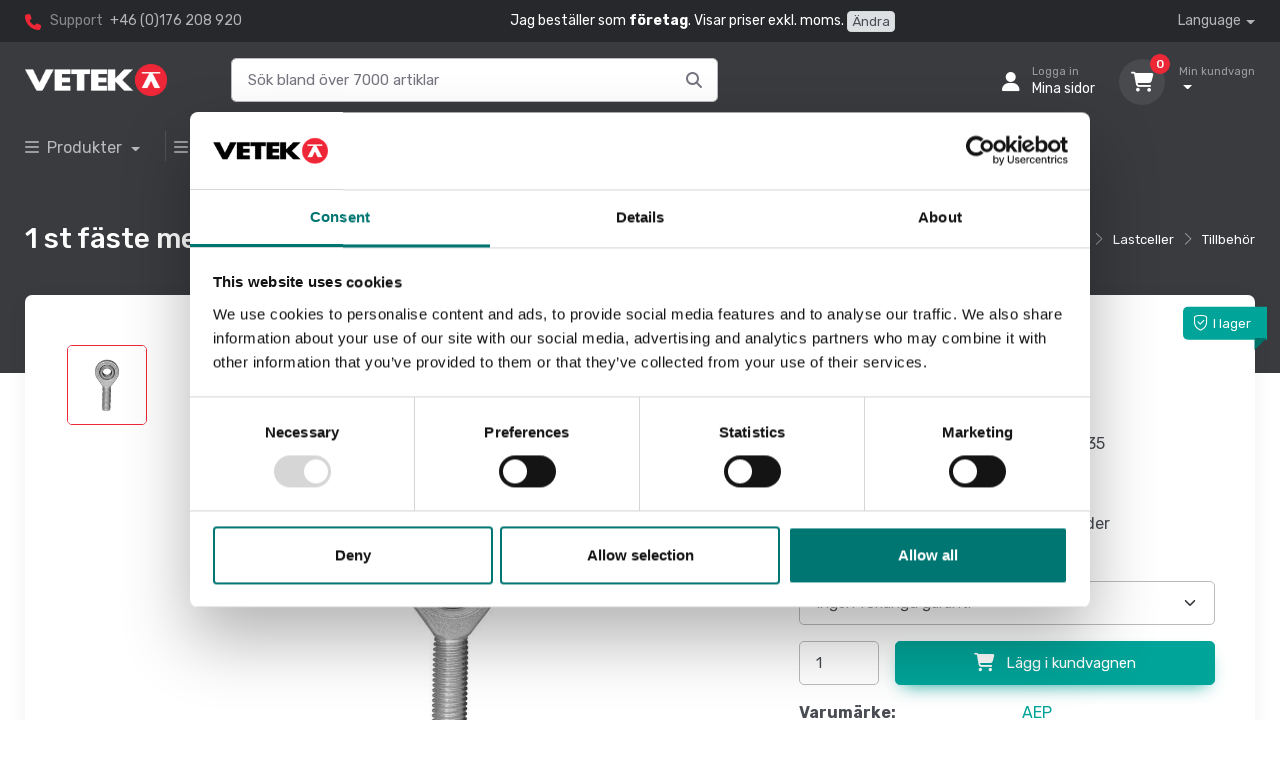

--- FILE ---
content_type: text/html; charset=utf-8
request_url: https://www.vetek.se/article/1-st-faste-med-led-for-lastcell-15-ton-m35x2
body_size: 23802
content:
<!DOCTYPE html>
<html lang="sv">
<head>
        <!-- Google Tag Manager -->
        <script>
            (function (w, d, s, l, i) {
                w[l] = w[l] || []; w[l].push({
                    'gtm.start':
                        new Date().getTime(), event: 'gtm.js'
                }); var f = d.getElementsByTagName(s)[0],
                    j = d.createElement(s), dl = l != 'dataLayer' ? '&l=' + l : ''; j.async = true; j.src =
                        'https://www.googletagmanager.com/gtm.js?id=' + i + dl; f.parentNode.insertBefore(j, f);
            })(window, document, 'script', 'dataLayer', 'GTM-WPRC5B');</script>
        <!-- End Google Tag Manager -->
    <meta charset="utf-8" />
    <title>1 st f&#xE4;ste med led f&#xF6;r Lastcell 15 ton. M35x2 - Vetek</title>
    <meta name="description" content="">
    <meta name="keywords">
    <meta name="author" content="Vetek Weighing AB">
    <meta name="viewport" content="width=device-width, initial-scale=1">
    <link rel="apple-touch-icon" sizes="180x180" href="/apple-touch-icon.png">
    <link rel="icon" type="image/png" sizes="32x32" href="/favicon-32x32.png">
    <link rel="icon" type="image/png" sizes="16x16" href="/favicon-16x16.png">
    <link rel="manifest" href="/site.webmanifest">
    <meta name="msapplication-TileColor" content="#ffffff">
    <meta name="theme-color" content="#ffffff">
    <script src="https://kit.fontawesome.com/f7ed3b33fb.js" crossorigin="anonymous"></script>
    <link rel="stylesheet" media="screen" href="/vendor/simplebar/dist/simplebar.min.css?v=YJrO_clOIQLE8YJ99rYe1qYFLpBbV2aUJLxRlc0vHg4" />
    <link rel="stylesheet" media="screen" href="/vendor/tiny-slider/dist/tiny-slider.css?v=7CJit6AXtY9o8SKML0QV_6RKwqT57AYTcOsICMSvf28" />
    <link rel="stylesheet" media="screen" href="/vendor/nouislider/dist/nouislider.min.css?v=nckVXP1jMdH1YpiBrAvGOSgkP6TB2DsXzkkhtSAL4K4" />
    <link rel="stylesheet" media="screen" href="/vendor/drift-zoom/dist/drift-basic.min.css?v=1gJlS82e2FLX379ZUtDb1fohbR5Kbs8MaS527LA-F6k" />
    <link rel="stylesheet" media="screen" href="/css/theme.min.css?v=ru2S0vVoFUuAJLGUSExOZ1GS4LQqqfktiZdwjXbjckQ">
    <link rel="stylesheet" href="/css/site.min.css?v=3IFt54AUkPhB2POmciwFV007kZXjr0GHi3QjjDrKHCY" />
    <script src="/lib/jquery/dist/jquery.min.js"></script>
        <link rel="canonical" href="https://www.vetek.se/article/1-st-faste-med-led-for-lastcell-15-ton-m35x2" />
<link rel="alternate" hreflang="en" href="https://www.vetek.com/en/article/knuckle-joint-1-pc-for-load-cell-15-ton-m35x2">
<link rel="alternate" hreflang="sv" href="https://www.vetek.se/article/1-st-faste-med-led-for-lastcell-15-ton-m35x2">
        <script type="application/ld&#x2B;json">
            [{"@context":"https://schema.org","@type":"BreadcrumbList","itemListElement":[{"@type":"ListItem","position":1,"name":"Lastceller","item":"https://www.vetek.se/lastceller"},{"@type":"ListItem","position":2,"name":"Tillbehör","item":"https://www.vetek.se/lastceller/tillbehor"}]}, 
{"@context":"https://schema.org","@type":"Product","name":"1 st fäste med led för Lastcell 15 ton. M35x2","url":"https://www.vetek.se/article/1-st-faste-med-led-for-lastcell-15-ton-m35x2","description":"För max 15 ton \n M35x2 \n Garantiperiod: 1 år","sku":"CACCEM35","gtin":"","image":["https://www.vetek.se/WebFile/GetResizedImage?guid=ab216def-8434-4344-85fc-96f24bd6245a&width=800&height=800&addWhitespace=True"],"brand":{"@type":"Brand","name":"AEP"},"offers":{"@type":"Offer","price":2675.0000,"priceCurrency":"SEK","availability":"https://schema.org/InStock"}}]
        </script>
</head>
  <body class="handheld-toolbar-enabled">
        <!-- Google Tag Manager (noscript) -->
        <noscript b-kekg4081qp>
            <iframe b-kekg4081qp src="https://www.googletagmanager.com/ns.html?id=GTM-WPRC5B"
        height="0" width="0" style="display:none;visibility:hidden"></iframe></noscript>
        <!-- End Google Tag Manager (noscript) -->
    <main b-kekg4081qp class="page-wrapper">
        <!-- Navbar 3 Level (Dark)-->
<header class="d-print-none">
	<!-- Topbar-->
	<div class="topbar topbar-dark bg-darker">
		<div class="container">

			<div class="topbar-text text-nowrap ">
				<i class="fa-solid fa-phone"></i>
				<span class="text-muted me-1">Support</span>
				<a class="topbar-link" href="tel:+46176208920">+46 (0)176 208 920</a>
			</div>
			<div class="d-none d-md-block text-light">
					<span>Jag best&#xE4;ller som <b>f&#xF6;retag</b>. Visar priser exkl. moms.</span>
						<span><a class=" btn btn-sm btn-secondary px-1 py-0" href="/shop/SetCustomerType?customerType=Person">&#xC4;ndra</a></span>
			</div>
			<div class="ms-3 text-nowrap">
				<div class="topbar-text dropdown disable-autohide">
					<a class="topbar-link dropdown-toggle" href="#" data-bs-toggle="dropdown">Language</a>
					<ul class="dropdown-menu dropdown-menu-dark dropdown-menu-end border border-light">
							<li>
								<a class="dropdown-item pb-1" href="https://www.vetek.se">Svenska</a>
							</li>
							<li>
								<a class="dropdown-item pb-1" href="https://www.vetek.com/en">English</a>
							</li>
					</ul>
				</div>
			</div>
		</div>
	</div>
	<!-- Remove "navbar-sticky" class to make navigation bar scrollable with the page.-->
	<div class="navbar-sticky bg-dark">
		<div class="navbar navbar-expand-lg navbar-dark">
			<div class="container">
				<!-- Mobile header -->
				<div class="d-flex justify-content-between align-items-center w-100 d-lg-none">
					<div class="d-flex">
						<!-- Hamburger menu -->
						<button class="navbar-toggler" type="button" data-bs-toggle="collapse" data-bs-target="#navbarCollapse">
							<span class="navbar-toggler-icon"></span>
						</button>

						<!-- Logo -->
						<a class="navbar-brand mx-auto" href="/">
							<img src="/img/vetek/logo v_r.png" width="142" alt="Vetek logo" />
						</a>
					</div>

					<!-- User and Cart icons -->
					<div class="d-flex">
						<!-- User icon -->
							<a class="navbar-tool" title="Logga in" href="/home/Login">
								<div class="navbar-tool-icon-box"><i class="navbar-tool-icon fa-solid fa-user"></i></div>
							</a>

						<!-- Cart icon -->
						<div class="navbar-tool dropdown ms-2">
							<a class="navbar-tool-icon-box bg-secondary" title="Kundvagn" href="/shop/Cart">
								<span class="navbar-tool-label cart-count">0</span>
								<i class="navbar-tool-icon fa-solid fa-cart-shopping"></i>
							</a>
						</div>
					</div>
				</div>

				<div class="d-flex justify-content-between align-items-center w-100 d-lg-none">
					<!-- Search bar for mobile -->
					<form method="get" id="searchForm1" class="d-flex w-100 pt-2" autocomplete="off" action="/search">
						<div id="navSearchSm" class="input-group search">
							<input id="searchInput1" name="filter" class="form-control rounded-end pe-5" type="text" autocomplete="off" placeholder="S&#xF6;k bland &#xF6;ver 7000 artiklar">
							<i id="searchFormIcon1" class="fa-solid fa-magnifying-glass position-absolute top-50 end-0 translate-middle-y text-muted fs-base me-3" onClick="gotoSearchPage();"></i>
						</div>
					</form>
				</div>


				<!-- Desktop header (hidden on mobile) -->
				<div class="d-none d-lg-flex flex-grow-1 justify-content-between align-items-center">
					<a class="navbar-brand d-flex flex-shrink-0" href="/"><img src="/img/vetek/logo v_r.png" width="142" alt="Vetek logo" /></a>

					<form method="get" id="searchForm2" class="d-flex flex-grow-1 px-5" autocomplete="off" action="/search">
						<div id="navSearchLg" class="input-group search">
							<input id="searchInput2" name="filter" class="form-control rounded-end pe-5" type="text" autocomplete="off" placeholder="S&#xF6;k bland &#xF6;ver 7000 artiklar">
							<i id="searchFormIcon2" class="fa-solid fa-magnifying-glass position-absolute top-50 end-0 translate-middle-y text-muted fs-base me-3" onClick="gotoSearchPage();"></i>

						</div>
					</form>

					<div class="navbar-toolbar d-flex flex-shrink-0 align-items-center justify-content-end mt-3 mt-md-1 flex-fill ">
						<button class="navbar-toggler" type="button" data-bs-toggle="collapse" data-bs-target="#navbarCollapse">
							<span class="navbar-toggler-icon"></span>
						</button>
						<a class="navbar-tool navbar-stuck-toggler" href="#">
							<span class="navbar-tool-tooltip">Expand menu</span>
							<div class="navbar-tool-icon-box"><i class="navbar-tool-icon fa-solid fa-bars "></i></div>
						</a>
							<a class="navbar-tool ms-1 ms-lg-0 me-n1 me-lg-2" href="/home/Login">
								<div class="navbar-tool-icon-box"><i class="navbar-tool-icon fa-solid fa-user"></i></div>
								<div class="navbar-tool-text ms-n3"><small>Logga in</small>Mina sidor</div>
							</a>

						<div class="navbar-tool dropdown ms-3">
							<a class="navbar-tool-icon-box bg-secondary dropdown-toggle" href="/shop/Cart">
								<span class="navbar-tool-label cart-count">0</span>
								<i class="navbar-tool-icon fa-solid fa-cart-shopping"></i>
							</a>
							<a class="navbar-tool-text" href="/shop/Cart">
								<small>Min kundvagn</small> <span class="cart-total"></span>
							</a>
							<!-- Cart dropdown-->
							<div class="dropdown-menu dropdown-menu-dark dropdown-menu-end">
								<div class="widget widget-cart px-3 pt-2 pb-3" style="width: 25rem;">
									<div style="height: 15rem;" data-simplebar data-simplebar-auto-hide="false">
										<div class="widget-cart-item-container">
											<!-- Cart items will be dynamically inserted here -->
										</div>
									</div>
									<div class="d-flex flex-wrap justify-content-between align-items-center py-3">
										<div class="fs-sm me-2 py-2">
											<span class="text-light opacity-60">Summa:</span>
											<span class="text-light fs-base ms-1 cart-total"></span>
										</div>
										<div class="d-flex">
											<a class="btn btn-outline-light btn-sm" href="/shop/Cart">
												Kundvagn <i class="ci-arrow-right ms-1 me-n1"></i>
											</a>
										</div>
									</div>
									<a class="btn btn-primary btn-sm d-block w-100" href="/shop/Checkout"><i class="ci-card me-2 fs-base align-middle"></i>Kassan</a>
								</div>
							</div>
						</div>
					</div>
				</div>
			</div>
		</div>
		<div id="searchResultsWrapper" class="w-100">
			<div class="container text-center">
				<div class="row justify-content-md-center">
					<div class="col col-lg-8 col-md-10 mb-3 text-start">
						<div class="card bg-secondary">
							<div class="card-header">Resultat av s&#xF6;kning</div>
							<div class="mx-3 mb-3">
								<div id="searchResults" class="searchResults"></div>
							</div>
						</div>
					</div>
				</div>
			</div>
		</div>
		<script>
			$(document).ready(function () {
				$("#navSearchSm, #navSearchLg").smartsearch('https://www.vetek.se', 'Hittade inga artiklar');
			});
		</script>

		<div class="navbar navbar-expand-lg navbar-dark navbar-stuck-menu mt-n2 pt-2 pb-2">
			<div class="container">
				<div class="collapse navbar-collapse" id="navbarCollapse">

						<!-- Product menu-->
						<ul class="navbar-nav navbar-mega-nav pe-lg-2 me-lg-2">
							<li class="nav-item dropdown">
								<a class="nav-link dropdown-toggle ps-lg-0" href="#" data-bs-toggle="dropdown">
									<i class="fa-solid fa-bars me-2"></i>Produkter
								</a>
								<div class="dropdown-menu px-2 pb-4 bg-light ">
									<div class="d-flex flex-wrap flex-md-nowrap">
										<div class="mega-dropdown-column pt-3 pt-sm-4 px-2 px-lg-3">
												<h6 class="fs-base mb-2"><a class="link-dark" href="/analysvagar">Analysv&#xE5;gar</a></h6>
												<h6 class="fs-base mb-2"><a class="link-dark" href="/atex">ATEX v&#xE4;gning</a></h6>
												<h6 class="fs-base mb-2"><a class="link-dark" href="/bagagevagar">Bagagev&#xE5;gar</a></h6>
												<h6 class="fs-base mb-2"><a class="link-dark" href="/balkvagar">Balkv&#xE5;gar</a></h6>
												<h6 class="fs-base mb-2"><a class="link-dark" href="/bandvagar">Bandv&#xE5;gar</a></h6>
												<h6 class="fs-base mb-2"><a class="link-dark" href="/barnvagar">Barnv&#xE5;gar</a></h6>
												<h6 class="fs-base mb-2"><a class="link-dark" href="/bordsvagar">Bordsv&#xE5;gar</a></h6>
												<h6 class="fs-base mb-2"><a class="link-dark" href="/brevvagar">Brevv&#xE5;gar</a></h6>
												<h6 class="fs-base mb-2"><a class="link-dark" href="/containervagning-solas">Containerv&#xE4;gning SOLAS</a></h6>
												<h6 class="fs-base mb-2"><a class="link-dark" href="/digitala-vagar">Digitala v&#xE5;gar</a></h6>
												<h6 class="fs-base mb-2"><a class="link-dark" href="/djurvagar">Djurv&#xE5;gar</a></h6>
												<h6 class="fs-base mb-2"><a class="link-dark" href="/doservagar">Doserv&#xE5;gar</a></h6>
												<h6 class="fs-base mb-2"><a class="link-dark" href="/dynamometer">Dynamometer</a></h6>
												<h6 class="fs-base mb-2"><a class="link-dark" href="/etiketter">Etiketter</a></h6>
												<h6 class="fs-base mb-2"><a class="link-dark" href="/etikettvagar">Etikettv&#xE5;gar</a></h6>
										</div>
											<div class="mega-dropdown-column pt-4 px-2 px-lg-3">
													<h6 class="fs-base mb-2"><a class="link-dark" href="/fiskevagar">Fiskev&#xE5;gar</a></h6>
													<h6 class="fs-base mb-2"><a class="link-dark" href="/fordonsvagar">Fordonsv&#xE5;gar</a></h6>
													<h6 class="fs-base mb-2"><a class="link-dark" href="/fukthaltsvagar">Fukthaltsv&#xE5;gar</a></h6>
													<h6 class="fs-base mb-2"><a class="link-dark" href="/golvvagar">Golvv&#xE5;gar</a></h6>
													<h6 class="fs-base mb-2"><a class="link-dark" href="/handdynamometer">Handdynamometer</a></h6>
													<h6 class="fs-base mb-2"><a class="link-dark" href="/industry-of-things">Industry of things</a></h6>
													<h6 class="fs-base mb-2"><a class="link-dark" href="/kraftmatare">Kraftm&#xE4;tare</a></h6>
													<h6 class="fs-base mb-2"><a class="link-dark" href="/kran-hangvagar">Kran- &amp; h&#xE4;ngv&#xE5;gar</a></h6>
													<h6 class="fs-base mb-2"><a class="link-dark" href="/koksvagar">K&#xF6;ksv&#xE5;gar</a></h6>
													<h6 class="fs-base mb-2"><a class="link-dark" href="/lastceller">Lastceller</a></h6>
													<h6 class="fs-base mb-2"><a class="link-dark" href="/manometer">Manometer</a></h6>
													<h6 class="fs-base mb-2"><a class="link-dark" href="/medicinsk-laser">Medicinsk laser</a></h6>
													<h6 class="fs-base mb-2"><a class="link-dark" href="/mekaniska-vagar">Mekaniska v&#xE5;gar</a></h6>
													<h6 class="fs-base mb-2"><a class="link-dark" href="/mikroskop">Mikroskop</a></h6>
													<h6 class="fs-base mb-2"><a class="link-dark" href="/momentmatning">Momentm&#xE4;tning</a></h6>

											</div>
											<div class="mega-dropdown-column pt-4 px-2 px-lg-3">
													<h6 class="fs-base mb-2"><a class="link-dark" href="/myntraknare">Myntr&#xE4;knare</a></h6>
													<h6 class="fs-base mb-2"><a class="link-dark" href="/matinstrument">M&#xE4;tinstrument</a></h6>
													<h6 class="fs-base mb-2"><a class="link-dark" href="/paketvagar">Paketv&#xE5;gar</a></h6>
													<h6 class="fs-base mb-2"><a class="link-dark" href="/pallvagar">Pallv&#xE5;gar</a></h6>
													<h6 class="fs-base mb-2"><a class="link-dark" href="/pallyftarvag">Pallyftarv&#xE5;gar</a></h6>
													<h6 class="fs-base mb-2"><a class="link-dark" href="/personvagar">Personv&#xE5;gar</a></h6>
													<h6 class="fs-base mb-2"><a class="link-dark" href="/pocketvagar">Pocketv&#xE5;gar</a></h6>
													<h6 class="fs-base mb-2"><a class="link-dark" href="/portabla-vagar">Portabla v&#xE5;gar</a></h6>
													<h6 class="fs-base mb-2"><a class="link-dark" href="/precisionsvagar">Precisionsv&#xE5;gar</a></h6>
													<h6 class="fs-base mb-2"><a class="link-dark" href="/prisvagar">Prisv&#xE5;gar</a></h6>
													<h6 class="fs-base mb-2"><a class="link-dark" href="/raknevagar">R&#xE4;knev&#xE5;gar</a></h6>
													<h6 class="fs-base mb-2"><a class="link-dark" href="/sedelraknare">Sedelr&#xE4;knare</a></h6>
													<h6 class="fs-base mb-2"><a class="link-dark" href="/silo-tankvagar">Silo &amp; tankv&#xE5;gar</a></h6>
													<h6 class="fs-base mb-2"><a class="link-dark" href="/slakterivagar">Slakteriv&#xE5;gar</a></h6>
													<h6 class="fs-base mb-2"><a class="link-dark" href="/specialvagar">Specialv&#xE5;gar</a></h6>
											</div>
											<div class="mega-dropdown-column pt-4 px-2 px-lg-3">
													<h6 class="fs-base mb-2"><a class="link-dark" href="/stolvagar">Stolv&#xE5;gar</a></h6>
													<h6 class="fs-base mb-2"><a class="link-dark" href="/sangvagar">S&#xE4;ngv&#xE5;gar</a></h6>
													<h6 class="fs-base mb-2"><a class="link-dark" href="/truck-lastarvagar">Truck &amp; lastarv&#xE5;gar</a></h6>
													<h6 class="fs-base mb-2"><a class="link-dark" href="/tryckmatning">Tryckm&#xE4;tning</a></h6>
													<h6 class="fs-base mb-2"><a class="link-dark" href="/vikter">Vikter</a></h6>
													<h6 class="fs-base mb-2"><a class="link-dark" href="/vagblock">V&#xE5;gblock</a></h6>
													<h6 class="fs-base mb-2"><a class="link-dark" href="/vagindikatorer">V&#xE5;gindikatorer</a></h6>
													<h6 class="fs-base mb-2"><a class="link-dark" href="/vagplattor">V&#xE5;gplattor</a></h6>
													<h6 class="fs-base mb-2"><a class="link-dark" href="/fynd">Fynd</a></h6>
											</div>
									</div>
								</div>
							</li>
						</ul>

					<!-- Bransch menu-->
					<ul class="navbar-nav navbar-mega-nav pe-lg-2 me-lg-2">
						<li class="nav-item dropdown">
							<a class="nav-link dropdown-toggle ps-lg-0" href="#" data-bs-toggle="dropdown" data-bs-auto-close="outside"><i class="fa-solid fa-bars align-middle mt-n1 me-2"></i>V&#xE5;g efter bransch</a>
							<ul class="dropdown-menu bg-light">
										<li class="dropdown mega-dropdown mobile-top-level">
											<a class="dropdown-item d-block d-lg-none" href="/industri">
												<i class="fa-sharp fa-solid fa-industry" style="font-weight: bold; font-size: 1.2rem;"></i> <span class="mx-2">Industri</span>
											</a>
											<a class="dropdown-item dropdown-toggle d-none d-lg-block" href="/industri" data-bs-hover="dropdown">
												<i class=" fa-sharp fa-solid fa-industry " style="font-weight: bold; font-size: 1.2rem;" aria-> </i> <span class="mx-2">Industri</span>
											</a>
											<div class="dropdown-menu p-0">


												<div class="d-flex flex-wrap flex-md-nowrap px-2">
													<div class="mega-dropdown-column pt-4 pb-0 py-sm-4 px-3">

														<div class="widget widget-links mb-3">
																<h6 class="fs-base"><a href="/atex" class="link-dark">ATEX v&#xE4;gning</a></h6>
																<h6 class="fs-base"><a href="/balkvagar" class="link-dark">Balkv&#xE5;gar</a></h6>
																<h6 class="fs-base"><a href="/bordsvagar" class="link-dark">Bordsv&#xE5;gar</a></h6>
																<h6 class="fs-base"><a href="/containervagning-solas" class="link-dark">Containerv&#xE4;gning SOLAS</a></h6>
																<h6 class="fs-base"><a href="/doservagar" class="link-dark">Doserv&#xE5;gar</a></h6>
																<h6 class="fs-base"><a href="/dynamometer" class="link-dark">Dynamometer</a></h6>
																<h6 class="fs-base"><a href="/golvvagar" class="link-dark">Golvv&#xE5;gar</a></h6>
																<h6 class="fs-base"><a href="/kran-hangvagar" class="link-dark">Kran &amp; h&#xE4;ngv&#xE5;gar</a></h6>
																<h6 class="fs-base"><a href="/lastceller" class="link-dark">Lastceller</a></h6>
																<h6 class="fs-base"><a href="/mekaniska-vagar" class="link-dark">Mekaniska v&#xE5;gar</a></h6>
																<h6 class="fs-base"><a href="/momentmatning" class="link-dark">Momentm&#xE4;tning</a></h6>
																<h6 class="fs-base"><a href="/matinstrument" class="link-dark">M&#xE4;tinstrument</a></h6>
																<h6 class="fs-base"><a href="/pallvagar" class="link-dark">Pallv&#xE5;gar</a></h6>
																<h6 class="fs-base"><a href="/portabla-vagar" class="link-dark">Portabla v&#xE5;gar</a></h6>
																<h6 class="fs-base"><a href="/raknevagar" class="link-dark">R&#xE4;knev&#xE5;gar</a></h6>
														</div>
													</div>
														<div class="mega-dropdown-column py-4 px-3">
															<div class="widget widget-links mb-3">
																	<h6 class="fs-base"><a href="/silo-tankvagar" class="link-dark">Silo &amp; tankv&#xE5;gar</a></h6>
																	<h6 class="fs-base"><a href="/specialvagar" class="link-dark">Specialv&#xE5;gar</a></h6>
																	<h6 class="fs-base"><a href="/truck-lastarvagar" class="link-dark">Truck &amp; lastarv&#xE5;gar</a></h6>
																	<h6 class="fs-base"><a href="/tryckmatning" class="link-dark">Tryckm&#xE4;tning</a></h6>
																	<h6 class="fs-base"><a href="/vagblock" class="link-dark">V&#xE5;gblock</a></h6>
																	<h6 class="fs-base"><a href="/vagindikatorer" class="link-dark">V&#xE5;gindikatorer</a></h6>
																	<h6 class="fs-base"><a href="/vagplattor" class="link-dark">V&#xE5;gplattor</a></h6>
																	<h6 class="fs-base"><a href="/manometer" class="link-dark">Manometer</a></h6>
															</div>
														</div>
												</div>
											</div>
										</li>
										<li class="dropdown mega-dropdown mobile-top-level">
											<a class="dropdown-item d-block d-lg-none" href="/fordonsvagar">
												<i class="fa-solid fa-truck" style="font-weight: bold; font-size: 1.2rem;"></i> <span class="mx-2">Fordon</span>
											</a>
											<a class="dropdown-item dropdown-toggle d-none d-lg-block" href="/fordonsvagar" data-bs-hover="dropdown">
												<i class=" fa-solid fa-truck " style="font-weight: bold; font-size: 1.2rem;" aria-> </i> <span class="mx-2">Fordon</span>
											</a>
											<div class="dropdown-menu p-0">


												<div class="d-flex flex-wrap flex-md-nowrap px-2">
													<div class="mega-dropdown-column pt-4 pb-0 py-sm-4 px-3">

														<div class="widget widget-links mb-3">
																<h6 class="fs-base"><a href="https://www.vetek.se/fordonsvagar/begagnade-fordonsvagar" class="link-dark">Begagnade fordonsv&#xE5;gar</a></h6>
																<h6 class="fs-base"><a href="/fordonsvagar/dynamiska-fordonsvagar" class="link-dark">Dynamiska fordonsv&#xE5;gar</a></h6>
																<h6 class="fs-base"><a href="/fordonsvagar/lastbilsvagar" class="link-dark">Lastbilsv&#xE5;gar</a></h6>
																<h6 class="fs-base"><a href="https://www.vetek.se/fordonsvagar/paketlosningar-portabla-fordonsvagar" class="link-dark">Paketl&#xF6;sningar portabla fordonsv&#xE5;gar</a></h6>
																<h6 class="fs-base"><a href="/fordonsvagar" class="link-dark">Portabla fordonsv&#xE5;gar</a></h6>
																<h6 class="fs-base"><a href="/fordonsvagar/stationara-fordonsvagar" class="link-dark">Station&#xE4;ra fordonsv&#xE5;gar</a></h6>
																<h6 class="fs-base"><a href="/truck-lastarvagar" class="link-dark">Truck &amp; lastarv&#xE5;gar</a></h6>
																<h6 class="fs-base"><a href="/fordonsvagar/tillbehor" class="link-dark">Tillbeh&#xF6;r</a></h6>
																<h6 class="fs-base"><a href="/fordonsvagar/kalibrering" class="link-dark">Kalibrering</a></h6>
																<h6 class="fs-base"><a href="/fordon/byt-in-ditt-gamla-bilvagssystem" class="link-dark">Byt in ditt gamla bilv&#xE5;gssystem</a></h6>
														</div>
													</div>
												</div>
											</div>
										</li>
										<li class="dropdown mega-dropdown mobile-top-level">
											<a class="dropdown-item d-block d-lg-none" href="/laboratorier">
												<i class="fa-sharp fa-solid fa-flask-vial" style="font-weight: bold; font-size: 1.2rem;"></i> <span class="mx-2">Laboratorier</span>
											</a>
											<a class="dropdown-item dropdown-toggle d-none d-lg-block" href="/laboratorier" data-bs-hover="dropdown">
												<i class=" fa-sharp fa-solid fa-flask-vial " style="font-weight: bold; font-size: 1.2rem;" aria-> </i> <span class="mx-2">Laboratorier</span>
											</a>
											<div class="dropdown-menu p-0">


												<div class="d-flex flex-wrap flex-md-nowrap px-2">
													<div class="mega-dropdown-column pt-4 pb-0 py-sm-4 px-3">

														<div class="widget widget-links mb-3">
																<h6 class="fs-base"><a href="/analysvagar" class="link-dark">Analysv&#xE5;gar</a></h6>
																<h6 class="fs-base"><a href="/bordsvagar" class="link-dark">Bordsv&#xE5;gar</a></h6>
																<h6 class="fs-base"><a href="/mikroskop" class="link-dark">Mikroskop</a></h6>
																<h6 class="fs-base"><a href="/matinstrument" class="link-dark">M&#xE4;tinstrument</a></h6>
																<h6 class="fs-base"><a href="/precisionsvagar" class="link-dark">Precisionsv&#xE5;gar</a></h6>
																<h6 class="fs-base"><a href="/vikter" class="link-dark">Vikter</a></h6>
														</div>
													</div>
												</div>
											</div>
										</li>
										<li class="dropdown mega-dropdown mobile-top-level">
											<a class="dropdown-item d-block d-lg-none" href="/sjukvard">
												<i class="fa-solid fa-house-medical" style="font-weight: bold; font-size: 1.2rem;"></i> <span class="mx-2">Sjukv&#xE5;rd</span>
											</a>
											<a class="dropdown-item dropdown-toggle d-none d-lg-block" href="/sjukvard" data-bs-hover="dropdown">
												<i class=" fa-solid fa-house-medical " style="font-weight: bold; font-size: 1.2rem;" aria-> </i> <span class="mx-2">Sjukv&#xE5;rd</span>
											</a>
											<div class="dropdown-menu p-0">


												<div class="d-flex flex-wrap flex-md-nowrap px-2">
													<div class="mega-dropdown-column pt-4 pb-0 py-sm-4 px-3">

														<div class="widget widget-links mb-3">
																<h6 class="fs-base"><a href="/barnvagar" class="link-dark">Barnv&#xE5;gar</a></h6>
																<h6 class="fs-base"><a href="/medicinsk-laser" class="link-dark">Medicinsk laser</a></h6>
																<h6 class="fs-base"><a href="/mikroskop" class="link-dark">Mikroskop</a></h6>
																<h6 class="fs-base"><a href="/personvagar/vagar-for-sjukvarden" class="link-dark">Patientv&#xE5;gar</a></h6>
																<h6 class="fs-base"><a href="/stolvagar" class="link-dark">Stol &amp; rullstolsv&#xE5;gar</a></h6>
																<h6 class="fs-base"><a href="/sangvagar" class="link-dark">S&#xE4;ngv&#xE5;gar</a></h6>
														</div>
													</div>
												</div>
											</div>
										</li>
										<li class="dropdown mega-dropdown mobile-top-level">
											<a class="dropdown-item d-block d-lg-none" href="/veterinar">
												<i class="fa-solid fa-dog" style="font-weight: bold; font-size: 1.2rem;"></i> <span class="mx-2">Veterin&#xE4;r</span>
											</a>
											<a class="dropdown-item dropdown-toggle d-none d-lg-block" href="/veterinar" data-bs-hover="dropdown">
												<i class=" fa-solid fa-dog " style="font-weight: bold; font-size: 1.2rem;" aria-> </i> <span class="mx-2">Veterin&#xE4;r</span>
											</a>
											<div class="dropdown-menu p-0">


												<div class="d-flex flex-wrap flex-md-nowrap px-2">
													<div class="mega-dropdown-column pt-4 pb-0 py-sm-4 px-3">

														<div class="widget widget-links mb-3">
																<h6 class="fs-base"><a href="/djurvagar" class="link-dark">Djurv&#xE5;gar</a></h6>
																<h6 class="fs-base"><a href="/mikroskop" class="link-dark">Mikroskop</a></h6>
																<h6 class="fs-base"><a href="/precisionsvagar" class="link-dark">Precisionsv&#xE5;gar</a></h6>
														</div>
													</div>
												</div>
											</div>
										</li>
										<li class="dropdown mega-dropdown mobile-top-level">
											<a class="dropdown-item d-block d-lg-none" href="/handel">
												<i class="fa-solid fa-basket-shopping" style="font-weight: bold; font-size: 1.2rem;"></i> <span class="mx-2">Handel</span>
											</a>
											<a class="dropdown-item dropdown-toggle d-none d-lg-block" href="/handel" data-bs-hover="dropdown">
												<i class=" fa-solid fa-basket-shopping " style="font-weight: bold; font-size: 1.2rem;" aria-> </i> <span class="mx-2">Handel</span>
											</a>
											<div class="dropdown-menu p-0">


												<div class="d-flex flex-wrap flex-md-nowrap px-2">
													<div class="mega-dropdown-column pt-4 pb-0 py-sm-4 px-3">

														<div class="widget widget-links mb-3">
																<h6 class="fs-base"><a href="/etiketter" class="link-dark">Etiketter</a></h6>
																<h6 class="fs-base"><a href="/etikettvagar" class="link-dark">Etikettv&#xE5;gar</a></h6>
																<h6 class="fs-base"><a href="/bordsvagar/bordsvagar-for-tuff-miljo" class="link-dark">Matv&#xE5;g</a></h6>
																<h6 class="fs-base"><a href="/myntraknare" class="link-dark">Myntr&#xE4;knare</a></h6>
																<h6 class="fs-base"><a href="/precisionsvagar" class="link-dark">Precisionv&#xE5;g</a></h6>
																<h6 class="fs-base"><a href="/prisvagar" class="link-dark">Prisv&#xE5;gar</a></h6>
																<h6 class="fs-base"><a href="/sedelraknare" class="link-dark">Sedelr&#xE4;knare</a></h6>
														</div>
													</div>
												</div>
											</div>
										</li>
										<li class="dropdown mega-dropdown mobile-top-level">
											<a class="dropdown-item d-block d-lg-none" href="/livsmedel">
												<i class="fa-solid fa-utensils" style="font-weight: bold; font-size: 1.2rem;"></i> <span class="mx-2">Livsmedel</span>
											</a>
											<a class="dropdown-item dropdown-toggle d-none d-lg-block" href="/livsmedel" data-bs-hover="dropdown">
												<i class=" fa-solid fa-utensils " style="font-weight: bold; font-size: 1.2rem;" aria-> </i> <span class="mx-2">Livsmedel</span>
											</a>
											<div class="dropdown-menu p-0">


												<div class="d-flex flex-wrap flex-md-nowrap px-2">
													<div class="mega-dropdown-column pt-4 pb-0 py-sm-4 px-3">

														<div class="widget widget-links mb-3">
																<h6 class="fs-base"><a href="/bordsvagar/bordsvagar-for-tuff-miljo" class="link-dark">Bordsv&#xE5;gar f&#xF6;r tuff milj&#xF6;</a></h6>
																<h6 class="fs-base"><a href="/golvvagar/golvvagar-for-vat-miljo" class="link-dark">Golvv&#xE5;gar f&#xF6;r tuff milj&#xF6;</a></h6>
																<h6 class="fs-base"><a href="/slakterivagar" class="link-dark">Slakteriv&#xE5;g</a></h6>
														</div>
													</div>
												</div>
											</div>
										</li>
										<li class="dropdown mega-dropdown mobile-top-level">
											<a class="dropdown-item d-block d-lg-none" href="/apotek">
												<i class="fa-solid fa-prescription-bottle-medical" style="font-weight: bold; font-size: 1.2rem;"></i> <span class="mx-2">Apotek</span>
											</a>
											<a class="dropdown-item dropdown-toggle d-none d-lg-block" href="/apotek" data-bs-hover="dropdown">
												<i class=" fa-solid fa-prescription-bottle-medical " style="font-weight: bold; font-size: 1.2rem;" aria-> </i> <span class="mx-2">Apotek</span>
											</a>
											<div class="dropdown-menu p-0">


												<div class="d-flex flex-wrap flex-md-nowrap px-2">
													<div class="mega-dropdown-column pt-4 pb-0 py-sm-4 px-3">

														<div class="widget widget-links mb-3">
																<h6 class="fs-base"><a href="/analysvagar" class="link-dark">Analysv&#xE5;gar</a></h6>
																<h6 class="fs-base"><a href="/bordsvagar" class="link-dark">Bordsv&#xE5;gar</a></h6>
																<h6 class="fs-base"><a href="/mikroskop" class="link-dark">Mikroskop</a></h6>
																<h6 class="fs-base"><a href="/precisionsvagar" class="link-dark">Precisionsv&#xE5;gar</a></h6>
														</div>
													</div>
												</div>
											</div>
										</li>
										<li class="dropdown mega-dropdown mobile-top-level">
											<a class="dropdown-item d-block d-lg-none" href="/hemmet">
												<i class="fa-solid fa-house-chimney" style="font-weight: bold; font-size: 1.2rem;"></i> <span class="mx-2">Hemmet</span>
											</a>
											<a class="dropdown-item dropdown-toggle d-none d-lg-block" href="/hemmet" data-bs-hover="dropdown">
												<i class=" fa-solid fa-house-chimney " style="font-weight: bold; font-size: 1.2rem;" aria-> </i> <span class="mx-2">Hemmet</span>
											</a>
											<div class="dropdown-menu p-0">


												<div class="d-flex flex-wrap flex-md-nowrap px-2">
													<div class="mega-dropdown-column pt-4 pb-0 py-sm-4 px-3">

														<div class="widget widget-links mb-3">
																<h6 class="fs-base"><a href="/bagagevagar" class="link-dark">Bagagev&#xE5;gar</a></h6>
																<h6 class="fs-base"><a href="/fiskevagar" class="link-dark">Fiskev&#xE5;gar</a></h6>
																<h6 class="fs-base"><a href="/koksvagar" class="link-dark">K&#xF6;ksv&#xE5;gar</a></h6>
																<h6 class="fs-base"><a href="/personvagar" class="link-dark">Personv&#xE5;gar</a></h6>
														</div>
													</div>
												</div>
											</div>
										</li>
										<li class="dropdown mega-dropdown mobile-top-level">
											<a class="dropdown-item d-block d-lg-none" href="/post-frakt">
												<i class="fa-solid fa-envelopes-bulk" style="font-weight: bold; font-size: 1.2rem;"></i> <span class="mx-2">Post &amp; Frakt</span>
											</a>
											<a class="dropdown-item dropdown-toggle d-none d-lg-block" href="/post-frakt" data-bs-hover="dropdown">
												<i class=" fa-solid fa-envelopes-bulk " style="font-weight: bold; font-size: 1.2rem;" aria-> </i> <span class="mx-2">Post &amp; Frakt</span>
											</a>
											<div class="dropdown-menu p-0">


												<div class="d-flex flex-wrap flex-md-nowrap px-2">
													<div class="mega-dropdown-column pt-4 pb-0 py-sm-4 px-3">

														<div class="widget widget-links mb-3">
																<h6 class="fs-base"><a href="/brevvagar" class="link-dark">Brevv&#xE5;gar</a></h6>
																<h6 class="fs-base"><a href="/paketvagar" class="link-dark">Paketv&#xE5;gar</a></h6>
																<h6 class="fs-base"><a href="/pallyftarvag" class="link-dark">Pallyftarv&#xE5;gar</a></h6>
														</div>
													</div>
												</div>
											</div>
										</li>
										<li class="dropdown mega-dropdown mobile-top-level">
											<a class="dropdown-item d-block d-lg-none" href="/lantbruk">
												<i class="fa-solid fa-tractor" style="font-weight: bold; font-size: 1.2rem;"></i> <span class="mx-2">Lantbruk</span>
											</a>
											<a class="dropdown-item dropdown-toggle d-none d-lg-block" href="/lantbruk" data-bs-hover="dropdown">
												<i class=" fa-solid fa-tractor " style="font-weight: bold; font-size: 1.2rem;" aria-> </i> <span class="mx-2">Lantbruk</span>
											</a>
											<div class="dropdown-menu p-0">


												<div class="d-flex flex-wrap flex-md-nowrap px-2">
													<div class="mega-dropdown-column pt-4 pb-0 py-sm-4 px-3">

														<div class="widget widget-links mb-3">
																<h6 class="fs-base"><a href="/bordsvagar" class="link-dark">Bordsv&#xE5;gar</a></h6>
																<h6 class="fs-base"><a href="/fordonsvagar" class="link-dark">Fordonsv&#xE5;gar</a></h6>
																<h6 class="fs-base"><a href="/fukthaltsvagar" class="link-dark">Fukthaltsv&#xE5;gar</a></h6>
																<h6 class="fs-base"><a href="/golvvagar" class="link-dark">Golvv&#xE5;gar</a></h6>
																<h6 class="fs-base"><a href="/kran-hangvagar" class="link-dark">Kran &amp; h&#xE4;ngv&#xE5;gar</a></h6>
																<h6 class="fs-base"><a href="/lastceller" class="link-dark">Lastceller</a></h6>
																<h6 class="fs-base"><a href="/pallvagar" class="link-dark">Pallv&#xE5;gar</a></h6>
																<h6 class="fs-base"><a href="/pallyftarvag" class="link-dark">Pallyftarv&#xE5;gar</a></h6>
																<h6 class="fs-base"><a href="/silo-tankvagar" class="link-dark">Silo &amp; tankv&#xE5;gar</a></h6>
																<h6 class="fs-base"><a href="/truck-lastarvagar" class="link-dark">Truck &amp; lastarv&#xE5;gar</a></h6>
														</div>
													</div>
												</div>
											</div>
										</li>
										<li class="dropdown mega-dropdown mobile-top-level">
											<a class="dropdown-item d-block d-lg-none" href="/restaurang-storkok">
												<i class="fa-solid fa-plate-utensils" style="font-weight: bold; font-size: 1.2rem;"></i> <span class="mx-2">Restaurang &amp; stork&#xF6;k</span>
											</a>
											<a class="dropdown-item dropdown-toggle d-none d-lg-block" href="/restaurang-storkok" data-bs-hover="dropdown">
												<i class=" fa-solid fa-plate-utensils " style="font-weight: bold; font-size: 1.2rem;" aria-> </i> <span class="mx-2">Restaurang &amp; stork&#xF6;k</span>
											</a>
											<div class="dropdown-menu p-0">


												<div class="d-flex flex-wrap flex-md-nowrap px-2">
													<div class="mega-dropdown-column pt-4 pb-0 py-sm-4 px-3">

														<div class="widget widget-links mb-3">
																<h6 class="fs-base"><a href="/bordsvagar/bordsvagar-for-tuff-miljo" class="link-dark">Bordsv&#xE5;gar f&#xF6;r tuff milj&#xF6;</a></h6>
																<h6 class="fs-base"><a href="/etikettvagar" class="link-dark">Etikettv&#xE5;gar</a></h6>
																<h6 class="fs-base"><a href="/golvvagar/golvvagar-for-vat-miljo" class="link-dark">Golvv&#xE5;gar f&#xF6;r v&#xE5;t milj&#xF6;</a></h6>
																<h6 class="fs-base"><a href="/kran-hangvagar" class="link-dark">Kran- &amp; h&#xE4;ngv&#xE5;gar</a></h6>
																<h6 class="fs-base"><a href="/koksvagar" class="link-dark">K&#xF6;ksv&#xE5;gar</a></h6>
																<h6 class="fs-base"><a href="/pallvagar" class="link-dark">Pallv&#xE5;gar</a></h6>
																<h6 class="fs-base"><a href="/prisvagar" class="link-dark">Prisv&#xE5;gar</a></h6>
														</div>
													</div>
												</div>
											</div>
										</li>
							</ul>
						</li>
					</ul>

					<!-- Primary menu-->
					<ul class="navbar-nav">
								<li class="nav-item dropdown">
									<a class="nav-link dropdown-toggle" href="/kapacitet" data-bs-toggle="dropdown" data-bs-auto-close="outside">Kapacitet</a>
									<ul class="dropdown-menu dropdown-menu-dark">
												<li><a class="dropdown-item" href="/kapacitet/vag-med-upplosning-0-01-milligram">V&#xE5;g med uppl&#xF6;sning 0,01 milligram</a></li>
												<li><a class="dropdown-item" href="/kapacitet/vag-med-upplosning-0-1-milligram">V&#xE5;g med uppl&#xF6;sning 0,1 milligram</a></li>
												<li><a class="dropdown-item" href="/kapacitet/vag-med-upplosning-0-001-gram">V&#xE5;g med uppl&#xF6;sning 0,001 gram</a></li>
												<li><a class="dropdown-item" href="/kapacitet/vag-med-upplosning-0-01-gram">V&#xE5;g med uppl&#xF6;sning 0,01 gram</a></li>
												<li><a class="dropdown-item" href="/kapacitet/vag-med-upplosning-0-1-gram">V&#xE5;g med uppl&#xF6;sning 0,1 gram</a></li>
												<li><a class="dropdown-item" href="/kapacitet/vag-med-upplosning-1-gram">V&#xE5;g med uppl&#xF6;sning 1 gram</a></li>
												<li><a class="dropdown-item" href="/kapacitet/vag-1-220-gram">V&#xE5;g 1-220 gram</a></li>
												<li><a class="dropdown-item" href="/kapacitet/vag-2-10kg">V&#xE5;g 2-10 kg</a></li>
												<li><a class="dropdown-item" href="/kapacitet/vag-10-50kg">V&#xE5;g 10-50 kg</a></li>
												<li><a class="dropdown-item" href="/kapacitet/vag-50-100kg">V&#xE5;g 50-100 kg</a></li>
												<li><a class="dropdown-item" href="/kapacitet/vag-100-300kg">V&#xE5;g 100-300 kg</a></li>
												<li><a class="dropdown-item" href="/kapacitet/vag-300-500kg">V&#xE5;g 300-500 kg</a></li>
												<li><a class="dropdown-item" href="/kapacitet/vag-500-1500kg">V&#xE5;g 500-1500 kg</a></li>
												<li><a class="dropdown-item" href="/kapacitet/vag-1500-3000kg">V&#xE5;g 1500-3000 kg</a></li>
												<li><a class="dropdown-item" href="/kapacitet/vag-3000kg-">V&#xE5;g 3000 kg -&gt;</a></li>
									</ul>
								</li>
								<li class="nav-item dropdown">
									<a class="nav-link dropdown-toggle" href="/kalibrering-service" data-bs-toggle="dropdown" data-bs-auto-close="outside">Kalibrering &amp; Service</a>
									<ul class="dropdown-menu dropdown-menu-dark">
												<li><a class="dropdown-item" href="/kalibrering-service/kalibrering">Kalibrering</a></li>
												<li><a class="dropdown-item" href="/kalibrering-service/service-reparation">Service &amp; reparation</a></li>
									</ul>
								</li>
								<li class="nav-item "><a class="nav-link" href="/lastceller">Lastceller</a></li>
								<li class="nav-item dropdown">
									<a class="nav-link dropdown-toggle" href="/varumarken" data-bs-toggle="dropdown" data-bs-auto-close="outside">Varum&#xE4;rken</a>
									<ul class="dropdown-menu dropdown-menu-dark">
												<li><a class="dropdown-item" href="/varumarken/aep">AEP</a></li>
												<li><a class="dropdown-item" href="/varumarken/anyload">Anyload</a></li>
												<li><a class="dropdown-item" href="/varumarken/ascell">Ascell</a></li>
												<li><a class="dropdown-item" href="/varumarken/cas">CAS</a></li>
												<li><a class="dropdown-item" href="/varumarken/charder">Charder</a></li>
												<li><a class="dropdown-item" href="/varumarken/cibe">Cibe</a></li>
												<li><a class="dropdown-item" href="/varumarken/dillon">Dillon</a></li>
												<li><a class="dropdown-item" href="/varumarken/dini-argeo">Dini Argeo</a></li>
												<li><a class="dropdown-item" href="/varumarken/esit">ESIT</a></li>
												<li><a class="dropdown-item" href="/varumarken/giropes">Giropes</a></li>
												<li><a class="dropdown-item" href="/varumarken/hydsupply-oy">Hydsupply Oy</a></li>
												<li><a class="dropdown-item" href="/varumarken/kern">Kern</a></li>
												<li><a class="dropdown-item" href="/varumarken/kern-optics">Kern OPTICS</a></li>
												<li><a class="dropdown-item" href="/varumarken/laumas">Laumas</a></li>
												<li><a class="dropdown-item" href="/varumarken/mantracourt">Mantracourt</a></li>
												<li><a class="dropdown-item" href="/varumarken/nokia">NOKIA</a></li>
												<li><a class="dropdown-item" href="/varumarken/ohaus">Ohaus</a></li>
												<li><a class="dropdown-item" href="/varumarken/radwag">Radwag</a></li>
												<li><a class="dropdown-item" href="/varumarken/sauter">Sauter</a></li>
												<li><a class="dropdown-item" href="/varumarken/scaime">Scaime</a></li>
												<li><a class="dropdown-item" href="/varumarken/straightpoint">Straightpoint</a></li>
												<li><a class="dropdown-item" href="/varumarken/tanita">Tanita</a></li>
												<li><a class="dropdown-item" href="/varumarken/utilcell">Utilcell</a></li>
												<li><a class="dropdown-item" href="/varumarken/vetek">Vetek</a></li>
												<li><a class="dropdown-item" href="/varumarken/wunder">Wunder</a></li>
												<li><a class="dropdown-item" href="/varumarken/zwiebel">Zwiebel</a></li>
									</ul>
								</li>
								<li class="nav-item "><a class="nav-link" href="/magasin">Magasin</a></li>
					</ul>
				</div>
			</div>
		</div>
	</div>
</header>

<script>
    $(document).ready(function() {
        function updateHeaderCart() {
			if (!GLOBAL_CART) return;
			
			var totalItems = GLOBAL_CART.rows.filter(row => row.parentRowId === 0).reduce((sum, item) => sum + item.quantity, 0);
			$('.cart-count').text(totalItems);
			$('.cart-total').text(GLOBAL_CART.formattedSumNet);

			var $cartDropdown = $(".widget-cart-item-container");
			$cartDropdown.empty();

			if (GLOBAL_CART.rows.length > 0) {
				GLOBAL_CART.rows.forEach(function(item) {
					if (item.parentRowId === 0) {
						var extendedWarrantyRow = GLOBAL_CART.rows.find(row => row.parentRowId === item.rowId);
						var warrantyPrice = extendedWarrantyRow ? extendedWarrantyRow.formattedPriceNet : '';
						var warrantyMonths = extendedWarrantyRow ? extendedWarrantyRow.extendedWarrantyMonths : 0;

						var itemHtml = `
							<div class="widget-cart-item pb-2 border-bottom border-light">
								<button class="btn-close text-danger" type="button" aria-label="Remove" onclick="removeCartItem(${item.rowId}, 'https://www.vetek.se')"><span aria-hidden="true">&times;</span></button>
								<div class="d-flex align-items-center">
									<a class="flex-shrink-0" href="${item.article.url}"><img class="rounded" src="${item.article.imageUrlSmall}" width="64" alt="${item.article.name}"></a>
									<div class="ps-2">
										<h6 class="widget-product-title"><a class="text-light" href="${item.article.url}">${item.article.name}</a></h6>
										<div class="widget-product-meta text-light opacity-60">
											<span class="me-2">${item.formattedPriceNet}</span>
											<span>${item.quantity} st</span>
										</div>
										${warrantyPrice ? `<div class="widget-product-meta text-light opacity-60">F&#xF6;rl&#xE4;ngd garanti: ${warrantyMonths} m&#xE5;nader (${warrantyPrice})</div>` : ''}
									</div>
								</div>
							</div>`;
						$cartDropdown.append(itemHtml);
					}
				});
			} else {
				$cartDropdown.html('<p class="text-light">Det finns inga artiklar i kundvagnen</p>');
			}
		}

		// Update cart when it changes
		$(document).on('CART_UPDATED', function() {
			updateHeaderCart();
		});

		// Trigger an update if GLOBAL_CART is already set
		if (GLOBAL_CART) {
			updateHeaderCart();
		}
    });
</script>
        <div b-kekg4081qp id="page-content">
<!-- Page Title-->
<div class="page-title-overlap bg-dark pt-4">
    <div class="container d-lg-flex justify-content-between py-2 py-lg-3">
        <div class="order-lg-2 mb-3 mb-lg-0 pt-lg-2">
            <nav aria-label="breadcrumb">
                <ol class="breadcrumb breadcrumb-light flex-lg-nowrap justify-content-center justify-content-lg-start">
                        <li class="breadcrumb-item text-nowrap ">
                            <a href="/"><i class="ci-home"></i></a>
                        </li>
                            <li class="breadcrumb-item text-nowrap " >
                                <a href="/lastceller">
                                    Lastceller
                                </a>
                            </li>
                            <li class="breadcrumb-item text-nowrap active"  aria-current=&quot;page&quot; >
                                <a href="/lastceller/tillbehor">
                                    Tillbeh&#xF6;r
                                </a>
                            </li>
                </ol>
            </nav>
        </div>
        <div class="order-lg-1 pe-lg-4 text-center text-lg-start">
            <h1 class="h3 text-light mb-0">1 st f&#xE4;ste med led f&#xF6;r Lastcell 15 ton. M35x2</h1>
        </div>
    </div>
</div>
<div class="container">
    <div class="bg-light shadow-lg rounded-3 px-4 py-3 mb-5">
        <div class="px-lg-3">

            <div class="row">
                <!-- Product gallery-->
                <div class="col-lg-7 pe-lg-0 pt-lg-4">

                    <div class="product-gallery">
                        <div class="product-gallery-preview order-sm-2">
                                    <div class="product-gallery-preview-item active" id="image_1">
                                        <img class="image-zoom" src="/WebFile/GetResizedImage?guid=ab216def-8434-4344-85fc-96f24bd6245a&amp;width=800&amp;height=800&amp;addWhitespace=True" data-zoom="/WebFile/GetResizedImage?guid=ab216def-8434-4344-85fc-96f24bd6245a&amp;width=1300&amp;height=1300&amp;addWhitespace=True" alt="1 st f&#xE4;ste med led f&#xF6;r Lastcell 15 ton. M35x2" />
                                        <div class="image-zoom-pane"></div>
                                    </div>
                        </div>
                        <div class="product-gallery-thumblist order-sm-1">
                                    <a class="product-gallery-thumblist-item active" href="#image_1"><img src="/WebFile/GetResizedImage?guid=ab216def-8434-4344-85fc-96f24bd6245a&amp;width=300&amp;height=300&amp;addWhitespace=True" alt="1 st f&#xE4;ste med led f&#xF6;r Lastcell 15 ton. M35x2"></a>
                        </div>
                    </div>
                </div>

                <!-- Product details-->
                <div class="col-lg-5 pt-4 pt-lg-0">
                    <div class="product-details ms-auto pb-3">

                            <div class="position-relative me-n4">
                                <span class="text-heading fw-medium me-1"></span>
                                <div class="product-badge product-available mt-n1"><i class="ci-security-check"></i>I lager</div>
                            </div>

                        <div class="row">
                            <div class="col-7 mb-3">
                                <div class="h3 fw-normal text-accent me-1">
                                    Pris: <span id="displayPrice"></span>
                                </div>
                                <div id="discountedPriceContainer" style="display: none;">
                                    <del id="discountedPrice" class="h3 fw-normal text-muted"></del>
                                </div>

                                <span id="extendedWarrantyPrice" class="d-block text-muted mt-2"></span>
                                <div class="my-2">
Visar priser exkl. moms

                                </div>
                            </div>
                        </div>    

                        <div class="row">
                            <div class="col mb-3"><b>Artikelnr:</b></div>
                            <div class="col mb-3">CACCEM35</div>
                        </div>
                        <div class="row">
                            <div class="col mb-3"><b>Lagerstatus:</b></div>
                            <div class="col mb-3">I lager</div>
                        </div>
                            <div class="row">
                                <div class="col mb-3"><b>Standard garanti</b></div>
                                <div class="col mb-3">12 m&#xE5;nader</div>
                            </div>                        
                            <div class="mb-3">
                                <label for="extendedWarranty" class="form-label">
                                    <i class="fa-solid fa-info-circle me-2" data-bs-toggle="modal" data-bs-target="#warrantyInfoModal" style="cursor: pointer;"> </i>
                                    F&#xF6;rl&#xE4;ngd garanti
                                </label>
                                <select id="extendedWarranty" class="form-select" onchange="updatePrice()">
                                    <option value="0">Ingen f&#xF6;rl&#xE4;ngd garanti</option>
                                        <option value="12" data-months="12" data-percentage="6,00000">
                                            +12 m&#xE5;nader (+6%)
                                        </option>
                                        <option value="24" data-months="24" data-percentage="12,00000">
                                            +24 m&#xE5;nader (+12%)
                                        </option>
                                </select>
                            </div>
                            <!-- Warranty Info Modal -->
                            <div class="modal fade" id="warrantyInfoModal" tabindex="-1" aria-labelledby="warrantyInfoModalLabel" aria-hidden="true">
                                <div class="modal-dialog">
                                    <div class="modal-content">
                                        <div class="modal-header">
                                            <h5 class="modal-title" id="warrantyInfoModalLabel">Information f&#xF6;rl&#xE4;ngd garanti</h5>
                                            <button type="button" class="btn-close" data-bs-dismiss="modal" aria-label="Close"></button>
                                        </div>
                                        <div class="modal-body">
                                                <div class="fs-sm"><p><strong>1. Garantins omfattning</strong></p>

<p>Den f&ouml;rl&auml;ngda garantin t&auml;cker funktionsfel som uppst&aring;r p&aring; grund av material- eller tillverkningsfel under garantiperioden.</p>

<p><strong>2. Garantiperiod</strong></p>

<p>Den f&ouml;rl&auml;ngda garantin g&auml;ller i [XX] m&aring;nader fr&aring;n slutet av den ursprungliga garantitiden.</p>

<p><strong>3. Undantag fr&aring;n garantin</strong></p>

<p><u>Garantin g&auml;ller inte f&ouml;r:</u></p>

<p>&bull; Skador som uppst&aring;r till f&ouml;ljd av ovarsam anv&auml;ndning, felaktig installation, eller yttre p&aring;verkan (t.ex. fukt, v&auml;rme, eller st&ouml;tar).</p>

<p>&bull; Normalt slitage (t.ex. batterier, kablar eller andra f&ouml;rbrukningsdelar).</p>

<p>&bull; Reparationer eller &auml;ndringar utf&ouml;rda av obeh&ouml;riga.</p>

<p>&bull; Batterier</p>

<p><strong>4. Villkor f&ouml;r anspr&aring;k</strong></p>

<p>F&ouml;r att utnyttja garantin m&aring;ste kunden:</p>

<p>&bull; Visa upp ink&ouml;pskvitto eller annat bevis p&aring; k&ouml;p.</p>

<p>&bull; Skicka in v&aring;gen till Vetek. (frakt till oss ers&auml;tts inte)</p>

<p><strong>5. Service och reparation</strong></p>

<p>Reparationer eller utbyte av defekta produkter sker efter tillverkaren/leverant&ouml;rens bed&ouml;mning.</p>

<p><strong>6. Ansvarsbegr&auml;nsning</strong></p>

<p>Garantin t&auml;cker inte indirekta skador eller f&ouml;ljdskador, s&aring;som ekonomisk f&ouml;rlust eller dataf&ouml;rlust.</p>

<p><strong>7. Avslutande villkor</strong></p>

<p>Garantin &auml;r endast giltig f&ouml;r den ursprungliga k&ouml;paren och kan inte &ouml;verl&aring;tas. Villkoren kan komma att justeras i enlighet med g&auml;llande lagar och regler.</p>
</div>

                                        </div>
                                    </div>
                                </div>
                            </div>

                            <div class="mb-3 d-flex align-items-center">
                                    <input class="form-control me-3" style="width: 5rem;" value="1" type="number" id="qty" min="1"/>
                                    <button class="btn btn-success btn-shadow d-block w-100" type="button" onclick="addToCartWithWarranty()">
                                        <i class="fa-solid fa-cart-shopping fs-lg me-2"></i> L&#xE4;gg i kundvagnen
                                    </button>
                            </div>
                         
                            <div class="row">
                                <div class="col mb-3">
                                    <b>Varum&#xE4;rke:</b>
                                </div>
                                <div class="col mb-3">
                                        <a href="/varumarken/aep">AEP</a>
                                </div>
                            </div>


                            <div class="col mb-3">
                                <h6>Finns i flera varianter</h6>
                                <table class="table table-sm fs-sm mb-0" id="variantsTable">
                                        <tr class=" 
                                                    
                                                    
                                                   "
                                            >
                                            <td>
                                                <div class="fw-semibold text-dark"><a href="/article/1-st-faste-med-led-for-lastcell-m6-1-kg-50-kg" title="1 st f&#xE4;ste med led f&#xF6;r Lastcell - M6. 1 kg - 50 kg">M6. 1 kg - 50 kg</a></div>
                                            </td>
                                            <td>CACCEM6</td>
                                            <td>290 kr</td>
                                        </tr>
                                        <tr class=" 
                                                    
                                                    
                                                   "
                                            >
                                            <td>
                                                <div class="fw-semibold text-dark"><a href="/article/1-st-faste-med-led-for-lastcell-m8-50-1000-n" title="1 st f&#xE4;ste med led f&#xF6;r Lastcell - M8. 50-1000 N">M8. 50-1000 N</a></div>
                                            </td>
                                            <td>CACCEM8</td>
                                            <td>410 kr</td>
                                        </tr>
                                        <tr class=" 
                                                    
                                                    
                                                   "
                                            >
                                            <td>
                                                <div class="fw-semibold text-dark"><a href="/article/1-st-faste-med-led-for-lastcell-m12x1-75-50-300-kg" title="1 st f&#xE4;ste med led f&#xF6;r Lastcell - M12x1,75. 50-300 kg">M12x1,75. 50-300 kg</a></div>
                                            </td>
                                            <td>CACCEM12</td>
                                            <td>410 kr</td>
                                        </tr>
                                        <tr class=" 
                                                    
                                                   faded-variant-50 
                                                   "
                                            >
                                            <td>
                                                <div class="fw-semibold text-dark"><a href="/article/1-st-faste-med-led-for-lastcell-m16x2-300-2000-kg" title="1 st f&#xE4;ste med led f&#xF6;r Lastcell - M16x2. 300-2000 kg">M16x2. 300-2000 kg</a></div>
                                            </td>
                                            <td>CACCEM16</td>
                                            <td>690 kr</td>
                                        </tr>
                                        <tr class=" 
                                                    
                                                    
                                                   faded-variant-25 last-visible"
                                            >
                                            <td>
                                                <div class="fw-semibold text-dark"><a href="/article/1-st-faste-med-led-for-lastcell-m20x1-5-2500-kg" title="1 st f&#xE4;ste med led f&#xF6;r Lastcell - M20x1,5. 2500 kg">M20x1,5. 2500 kg</a></div>
                                            </td>
                                            <td>CACCEM20</td>
                                            <td>750 kr</td>
                                        </tr>
                                        <tr class=" 
                                                   hidden-variant 
                                                    
                                                   "
                                            style=display:none;>
                                            <td>
                                                <div class="fw-semibold text-dark"><a href="/article/1-st-faste-med-led-for-lastcell-m24x2-7500-kg" title="1 st f&#xE4;ste med led f&#xF6;r Lastcell - M24x2, 7500 kg">M24x2, 7500 kg</a></div>
                                            </td>
                                            <td>CACCEM25</td>
                                            <td>1 030 kr</td>
                                        </tr>
                                        <tr class=" 
                                                   hidden-variant 
                                                    
                                                   "
                                            style=display:none;>
                                            <td>
                                                <div class="fw-semibold text-dark"><a href="/article/1-st-faste-med-led-for-lastcell-m30x2-5-100-kn" title="1 st f&#xE4;ste med led f&#xF6;r Lastcell - M30x2. 5-100 kN">M30x2. 5-100 kN</a></div>
                                            </td>
                                            <td>CACCEM30</td>
                                            <td>1 675 kr</td>
                                        </tr>
                                        <tr class="table-secondary 
                                                   hidden-variant 
                                                    
                                                   "
                                            style=display:none;>
                                            <td>
                                                <div class="fw-semibold text-dark"><a href="/article/1-st-faste-med-led-for-lastcell-15-ton-m35x2" title="1 st f&#xE4;ste med led f&#xF6;r Lastcell 15 ton. M35x2">M35x2. 15 000 kg</a></div>
                                            </td>
                                            <td>CACCEM35</td>
                                            <td>2 140 kr</td>
                                        </tr>
                                        <tr class=" 
                                                   hidden-variant 
                                                    
                                                   "
                                            style=display:none;>
                                            <td>
                                                <div class="fw-semibold text-dark"><a href="/article/1-st-faste-med-led-for-lastcell-m42x3-100-500-kn" title="1 st f&#xE4;ste med led f&#xF6;r Lastcell - M42x3. 100-500 kN">M42x3. 100-500 kN</a></div>
                                            </td>
                                            <td>CACCEM42</td>
                                            <td>2 490 kr</td>
                                        </tr>
                                        <tr class=" 
                                                   hidden-variant 
                                                    
                                                   "
                                            style=display:none;>
                                            <td>
                                                <div class="fw-semibold text-dark"><a href="/article/1-st-faste-med-led-for-lastcell-m42x3-30-000-kg" title="1 st f&#xE4;ste med led f&#xF6;r Lastcell - M42x3. 30 000 kg">M42x3. 30 000 kg</a></div>
                                            </td>
                                            <td>CACCM4230T</td>
                                            <td>3 180 kr</td>
                                        </tr>
                                        <tr class=" 
                                                   hidden-variant 
                                                    
                                                   "
                                            style=display:none;>
                                            <td>
                                                <div class="fw-semibold text-dark"><a href="/article/1-st-faste-med-led-for-lastcell-m42x3-50-000-kg" title="1 st f&#xE4;ste med led f&#xF6;r Lastcell - M42x3. 50 000 kg">M42x3. 50 000 kg</a></div>
                                            </td>
                                            <td>CACCM4250T</td>
                                            <td>6 230 kr</td>
                                        </tr>
                                </table>
                                    <div class="text-center">
                                        <button id="showMoreVariants" class="btn btn-sm btn-link fw-bold link-dark">Visa fler varianter</button>
                                        <button id="showFewerVariants" class="btn btn-sm btn-link fw-bold link-dark" style="display: none;">Show fewer variants</button>
                                    </div>
                            </div>
                </div>
              </div>
            </div>
          </div>
        </div>
      </div>

      <div class="border-top border-bottom my-lg-3 py-3">
        <div class="container pt-md-2">
          <div class="row pt-4">
            <div class="col-md-7">

                    <h3 class="h4 pb-2">Beskrivning</h3>
                    <div class="mb-3"><ul>
	<li>F&ouml;r max 15 ton</li>
	<li>M35x2</li>
	<li>Garantiperiod: 1 &aring;r</li>
</ul>
</div>
            </div>
            <div class="col-md-5 mt-2 pt-4 mt-md-0 pt-md-0">       
                    <div class="bg-secondary py-grid-gutter px-grid-gutter rounded-3 mb-3">
                        <h3 class="h4 pb-2">Dokument</h3>
                        <ul class="list-unstyled fs-sm ">
                                <li class="d-flex justify-content-between pb-2 border-bottom">
                                    <span>Load Cell Troubleshooting Vetek.pdf</span>
                                    <span><a target="_blank" href="/dynamics/WebFiles/document/aaebb050-98eb-41b2-8454-f44857e2d4b6/Load_Cell_Troubleshooting_Vetek.pdf">Ladda ner</a></span>
                                </li>
                        </ul>
                    </div>
            </div>

          </div>
        </div>
      </div>


<div class="container pb-5">
        <h2 class="h3 pb-2">Tillbeh&#xF6;r / Reservdelar</h2>
        <!-- Toolbar-->
        <div class="row">
            <div class="col-6 py-2">
                <p>Visar 
                    <span id="countShow-2c3d6"></span> / 
                    <span id="countTotal-2c3d6"></span> 
                    <button id="showAll-2c3d6" type="button" data-sortid="2c3d6" class="btn btn-sm btn-outline-secondary mx-2 buttonShowAllArticles">Visa alla</button></p>
            </div>
            <div class="col-6 py-2 text-end">
                <div class="d-flex align-items-center flex-nowrap me-3 me-sm-4 pb-3">
                    <label class="opacity-75 text-nowrap fs-sm me-2 d-none d-sm-block" for="sorting">Sortera efter:</label>
                    <select class="form-select selectSortArticles" data-sortid="2c3d6">
                        <option value="name" selected>Namn</option>
                        <option value="price">Pris</option>
                    </select>
                <span class="fs-sm opacity-75 text-nowrap ms-2 d-none d-md-block"></span>
                </div>
            </div>
        </div>
        <script type="text/javascript">
            $(document).ready(function () {
                setVisibleCounter("2c3d6");
            });
        </script>
        <hr class="mb-2">
        <!-- Products grid-->
        <div class="row divArticles" data-sortid="2c3d6" id="divArticles-2c3d6">
                <div class="divArticle col-6 col-md-4 col-sm-6 px-2 mb-4" style="  " data-articleno="DFWX-ETH" data-name="vagindikator-multifunktion-ip68-ip69k-rostfri-ethernet-dfwx-eth" data-price="7990">
                    <div class="card product-card h-100">
                            <span class="badge bg-primary badge-shadow fs-sm" style="line-height: 1.3;">Ny
                            </span>
                        <a class="card-img-top d-block overflow-hidden" href="/article/vagindikator-multifunktion-ip68-ip69k-rostfri-ethernet-dfwx-eth"><img class="lazyload" alt="V&#xE5;gindikator multifunktion IP68/IP69K rostfri, Ethernet." src="/img/loading.gif" data-src="/WebFile/GetResizedImage?guid=978fafbc-f6f7-43ee-84ad-7919664fff71&amp;width=300&amp;height=300&amp;addWhitespace=True" /></a>
                        <div class="card-body py-2 d-flex flex-column">
                            <a class="product-meta d-block fs-xs pb-1" href="/article/vagindikator-multifunktion-ip68-ip69k-rostfri-ethernet-dfwx-eth"></a>   
                                <div class="product-info-hasvariants " >         
                                    <h3 class="product-title fs-sm "><a href="/article/vagindikator-multifunktion-ip68-ip69k-rostfri-ethernet-dfwx-eth">V&#xE5;gindikator DFWX</a></h3>
                                    <div class="product-meta d-block fs-xs pb-1">Finns i flera varianter</div>
                                    <span class="text-accent">Pris fr&#xE5;n: 7 290 kr</span>                         
                                </div>                                
                            <div class="product-info-novariants  d-none  flex-grow-1">
                                <h3 class="product-title fs-sm "><a href="/article/vagindikator-multifunktion-ip68-ip69k-rostfri-ethernet-dfwx-eth">V&#xE5;gindikator multifunktion IP68/IP69K rostfri, Ethernet.</a></h3>          
                                <div class="product-meta d-block fs-xs pb-1">Artikelnr: DFWX-ETH</div>  
                                <a class="product-meta d-block fs-xs pb-1" href="/article/vagindikator-multifunktion-ip68-ip69k-rostfri-ethernet-dfwx-eth"></a>
                                <span class="text-accent">7 990 kr</span>                                             
                                    <p class="my-2 fs-xs">
                                        <a href="/article/vagindikator-multifunktion-ip68-ip69k-rostfri-ethernet-dfwx-eth">Finns i flera varianter</a><br />
                                        Pris fr&#xE5;n: 7 290 kr    
                                    </p>
                            </div>   
                         </div>                                               
                         <div class="card-body card-body-hidden mt-auto">
                                <a class="btn btn-dark btn-sm d-block w-100 mb-2" href="/article/vagindikator-multifunktion-ip68-ip69k-rostfri-ethernet-dfwx-eth"><i class="fa-solid fa-info fs-sm me-1"></i> Mer info</a>
                        </div>                      
                    </div>
                    <hr class="d-sm-none">
                </div>
                <div class="divArticle col-6 col-md-4 col-sm-6 px-2 mb-4" style="  display: none;  " data-articleno="DFWXB" data-name="vagindikator-multifunktion-ip68-ip69k-rostfri-laddbart-batteri-lithium-dfwxb" data-price="7590">
                    <div class="card product-card h-100">
                            <span class="badge bg-primary badge-shadow fs-sm" style="line-height: 1.3;">Ny
                            </span>
                        <a class="card-img-top d-block overflow-hidden" href="/article/vagindikator-multifunktion-ip68-ip69k-rostfri-laddbart-batteri-lithium-dfwxb"><img class="lazyload" alt="V&#xE5;gindikator multifunktion IP68/IP69K rostfri, laddbart batteri Lithium" src="/img/loading.gif" data-src="/WebFile/GetResizedImage?guid=978fafbc-f6f7-43ee-84ad-7919664fff71&amp;width=300&amp;height=300&amp;addWhitespace=True" /></a>
                        <div class="card-body py-2 d-flex flex-column">
                            <a class="product-meta d-block fs-xs pb-1" href="/article/vagindikator-multifunktion-ip68-ip69k-rostfri-laddbart-batteri-lithium-dfwxb"></a>   
                                <div class="product-info-hasvariants " >         
                                    <h3 class="product-title fs-sm "><a href="/article/vagindikator-multifunktion-ip68-ip69k-rostfri-laddbart-batteri-lithium-dfwxb">V&#xE5;gindikator DFWX</a></h3>
                                    <div class="product-meta d-block fs-xs pb-1">Finns i flera varianter</div>
                                    <span class="text-accent">Pris fr&#xE5;n: 7 290 kr</span>                         
                                </div>                                
                            <div class="product-info-novariants  d-none  flex-grow-1">
                                <h3 class="product-title fs-sm "><a href="/article/vagindikator-multifunktion-ip68-ip69k-rostfri-laddbart-batteri-lithium-dfwxb">V&#xE5;gindikator multifunktion IP68/IP69K rostfri, laddbart batteri Lithium</a></h3>          
                                <div class="product-meta d-block fs-xs pb-1">Artikelnr: DFWXB</div>  
                                <a class="product-meta d-block fs-xs pb-1" href="/article/vagindikator-multifunktion-ip68-ip69k-rostfri-laddbart-batteri-lithium-dfwxb"></a>
                                <span class="text-accent">7 590 kr</span>                                             
                                    <p class="my-2 fs-xs">
                                        <a href="/article/vagindikator-multifunktion-ip68-ip69k-rostfri-laddbart-batteri-lithium-dfwxb">Finns i flera varianter</a><br />
                                        Pris fr&#xE5;n: 7 290 kr    
                                    </p>
                            </div>   
                         </div>                                               
                         <div class="card-body card-body-hidden mt-auto">
                                <a class="btn btn-dark btn-sm d-block w-100 mb-2" href="/article/vagindikator-multifunktion-ip68-ip69k-rostfri-laddbart-batteri-lithium-dfwxb"><i class="fa-solid fa-info fs-sm me-1"></i> Mer info</a>
                        </div>                      
                    </div>
                    <hr class="d-sm-none">
                </div>
                <div class="divArticle col-6 col-md-4 col-sm-6 px-2 mb-4" style="  display: none;  " data-articleno="DFWXB-WIFI" data-name="vagindikator-multifunktion-ip68-ip69k-rostfri-wifi-laddbart-batteri-lithium-dfwxb-wifi" data-price="8590">
                    <div class="card product-card h-100">
                            <span class="badge bg-primary badge-shadow fs-sm" style="line-height: 1.3;">Ny
                            </span>
                        <a class="card-img-top d-block overflow-hidden" href="/article/vagindikator-multifunktion-ip68-ip69k-rostfri-wifi-laddbart-batteri-lithium-dfwxb-wifi"><img class="lazyload" alt="V&#xE5;gindikator multifunktion IP68/IP69K rostfri, WiFi, laddbart batteri Lithium" src="/img/loading.gif" data-src="/WebFile/GetResizedImage?guid=978fafbc-f6f7-43ee-84ad-7919664fff71&amp;width=300&amp;height=300&amp;addWhitespace=True" /></a>
                        <div class="card-body py-2 d-flex flex-column">
                            <a class="product-meta d-block fs-xs pb-1" href="/article/vagindikator-multifunktion-ip68-ip69k-rostfri-wifi-laddbart-batteri-lithium-dfwxb-wifi"></a>   
                                <div class="product-info-hasvariants " >         
                                    <h3 class="product-title fs-sm "><a href="/article/vagindikator-multifunktion-ip68-ip69k-rostfri-wifi-laddbart-batteri-lithium-dfwxb-wifi">V&#xE5;gindikator DFWX</a></h3>
                                    <div class="product-meta d-block fs-xs pb-1">Finns i flera varianter</div>
                                    <span class="text-accent">Pris fr&#xE5;n: 7 290 kr</span>                         
                                </div>                                
                            <div class="product-info-novariants  d-none  flex-grow-1">
                                <h3 class="product-title fs-sm "><a href="/article/vagindikator-multifunktion-ip68-ip69k-rostfri-wifi-laddbart-batteri-lithium-dfwxb-wifi">V&#xE5;gindikator multifunktion IP68/IP69K rostfri, WiFi, laddbart batteri Lithium</a></h3>          
                                <div class="product-meta d-block fs-xs pb-1">Artikelnr: DFWXB-WIFI</div>  
                                <a class="product-meta d-block fs-xs pb-1" href="/article/vagindikator-multifunktion-ip68-ip69k-rostfri-wifi-laddbart-batteri-lithium-dfwxb-wifi"></a>
                                <span class="text-accent">8 590 kr</span>                                             
                                    <p class="my-2 fs-xs">
                                        <a href="/article/vagindikator-multifunktion-ip68-ip69k-rostfri-wifi-laddbart-batteri-lithium-dfwxb-wifi">Finns i flera varianter</a><br />
                                        Pris fr&#xE5;n: 7 290 kr    
                                    </p>
                            </div>   
                         </div>                                               
                         <div class="card-body card-body-hidden mt-auto">
                                <a class="btn btn-dark btn-sm d-block w-100 mb-2" href="/article/vagindikator-multifunktion-ip68-ip69k-rostfri-wifi-laddbart-batteri-lithium-dfwxb-wifi"><i class="fa-solid fa-info fs-sm me-1"></i> Mer info</a>
                        </div>                      
                    </div>
                    <hr class="d-sm-none">
                </div>
                <div class="divArticle col-6 col-md-4 col-sm-6 px-2 mb-4" style="  display: none;  " data-articleno="DFWX" data-name="vagindikator-multifunktion-ip68-ip69k-rostfri-dfwx" data-price="7290">
                    <div class="card product-card h-100">
                            <span class="badge bg-primary badge-shadow fs-sm" style="line-height: 1.3;">Ny
                            </span>
                        <a class="card-img-top d-block overflow-hidden" href="/article/vagindikator-multifunktion-ip68-ip69k-rostfri-dfwx"><img class="lazyload" alt="V&#xE5;gindikator multifunktion IP68/IP69K rostfri." src="/img/loading.gif" data-src="/WebFile/GetResizedImage?guid=978fafbc-f6f7-43ee-84ad-7919664fff71&amp;width=300&amp;height=300&amp;addWhitespace=True" /></a>
                        <div class="card-body py-2 d-flex flex-column">
                            <a class="product-meta d-block fs-xs pb-1" href="/article/vagindikator-multifunktion-ip68-ip69k-rostfri-dfwx"></a>   
                                <div class="product-info-hasvariants " >         
                                    <h3 class="product-title fs-sm "><a href="/article/vagindikator-multifunktion-ip68-ip69k-rostfri-dfwx">V&#xE5;gindikator DFWX</a></h3>
                                    <div class="product-meta d-block fs-xs pb-1">Finns i flera varianter</div>
                                    <span class="text-accent">Pris fr&#xE5;n: 7 290 kr</span>                         
                                </div>                                
                            <div class="product-info-novariants  d-none  flex-grow-1">
                                <h3 class="product-title fs-sm "><a href="/article/vagindikator-multifunktion-ip68-ip69k-rostfri-dfwx">V&#xE5;gindikator multifunktion IP68/IP69K rostfri.</a></h3>          
                                <div class="product-meta d-block fs-xs pb-1">Artikelnr: DFWX</div>  
                                <a class="product-meta d-block fs-xs pb-1" href="/article/vagindikator-multifunktion-ip68-ip69k-rostfri-dfwx"></a>
                                <span class="text-accent">7 290 kr</span>                                             
                                    <p class="my-2 fs-xs">
                                        <a href="/article/vagindikator-multifunktion-ip68-ip69k-rostfri-dfwx">Finns i flera varianter</a><br />
                                        Pris fr&#xE5;n: 7 290 kr    
                                    </p>
                            </div>   
                         </div>                                               
                         <div class="card-body card-body-hidden mt-auto">
                                <a class="btn btn-dark btn-sm d-block w-100 mb-2" href="/article/vagindikator-multifunktion-ip68-ip69k-rostfri-dfwx"><i class="fa-solid fa-info fs-sm me-1"></i> Mer info</a>
                        </div>                      
                    </div>
                    <hr class="d-sm-none">
                </div>
        </div>
    <hr class="my-3">
<div id="recommended-popup" class="modal fade" tabindex="-1" role="dialog">
    <div class="modal-dialog modal-lg" role="document" style="max-height: 90vh;">
        <div class="modal-content">
            <div class="modal-header">
                <div class="position-relative me-3" style="width: 50px; height: 50px;">
                    <img id="recommended-product-image" src="" alt="Product Image" class="img-fluid" style="width: 100%; height: 100%; object-fit: contain; display: none;">
                    <div id="recommended-product-checkmark" class="position-absolute bg-white rounded-circle" style="bottom: -5px; right: -5px; display: none;">
                        <i class="fa fa-check-circle text-success" style="font-size: 1.2rem;"></i>
                    </div>
                </div>
                <h5 class="modal-title">Tillagd i kundvagnen</h5>
                <button type="button" class="btn-close" data-bs-dismiss="modal" aria-label="Close"></button>
            </div>
            <div class="modal-body" style="max-height: calc(80vh - 100px); overflow-y: auto;">
                <div class="row gx-4">
                    <div class="col-12 col-lg-6 dont-forget-section">
                        <h6>Gl&#xF6;m inte bort att best&#xE4;lla</h6>
                        <div class="tns-carousel tns-controls-static tns-controls-outside">
                            <div class="tns-carousel-inner dont-forget-products" data-carousel-options="{&quot;items&quot;: 1, &quot;controls&quot;: true, &quot;nav&quot;: false, &quot;responsive&quot;: {&quot;0&quot;:{&quot;items&quot;:1},&quot;576&quot;:{&quot;items&quot;:2},&quot;992&quot;:{&quot;items&quot;:2, &quot;gutter&quot;: 20}}}">
                            </div>
                        </div>
                    </div>
                    <div class="col-12 col-lg-6 recommended-section">
                        <h6>Rekommenderade artiklar</h6>
                        <div class="tns-carousel tns-controls-static tns-controls-outside">
                            <div class="tns-carousel-inner recommended-products" data-carousel-options="{&quot;items&quot;: 1, &quot;controls&quot;: true, &quot;nav&quot;: false, &quot;responsive&quot;: {&quot;0&quot;:{&quot;items&quot;:1},&quot;576&quot;:{&quot;items&quot;:2},&quot;992&quot;:{&quot;items&quot;:2, &quot;gutter&quot;: 20}}}">
                            </div>
                        </div>
                    </div>
                </div>
            </div>
            <div class="modal-footer">
                <button type="button" class="btn btn-secondary" data-bs-dismiss="modal">Forts&#xE4;tt handla</button>
                <a href="/shop/Cart" class="btn btn-primary">Go to Cart</a>
            </div>
        </div>
    </div>
</div>

<script>
document.addEventListener('DOMContentLoaded', function() {
    var recommendedPopup = document.getElementById('recommended-popup');
    if (recommendedPopup) {
        recommendedPopup.addEventListener('hidden.bs.modal', function () {
            document.body.classList.remove('modal-open');
            var modalBackdrop = document.querySelector('.modal-backdrop');
            if (modalBackdrop) {
                modalBackdrop.remove();
            }
        });
    }
});
</script><input type="hidden" id="pMinStart" value="7289" />
<input type="hidden" id="pMaxStart" value="8600" />        <div class="container pb-5">
            <h3 class="h4">Related pages</h3>
            
        <div class="row mb-5">
                <div class="col-6 col-md-4 col-lg-3 mb-5">

                    <!-- Card -->
                    <div class="card h-100 border-1">                        
                                <a href="/varumarken/aep">
                                <img src="/WebFile/GetResizedImage?guid=8b9bfb3a-4e83-4f03-b78e-efca80a9e08b&amp;width=600&amp;height=600&amp;addWhitespace=True" alt="AEP" class="card-img-top">
                                </a>
                        <div class="card-body">
                            <a href="/varumarken/aep"><h6 class="mb-3 text-body">AEP</h6></a>
                            <div><a class="btn btn-outline-accent" href="/varumarken/aep">Read more</a></div>

                                <div class="my-2"><span class="badge bg-primary text-uppercase">Varum&#xE4;rke</span></div>
                        </div>
                    </div>
                </div>
                <div class="col-6 col-md-4 col-lg-3 mb-5">

                    <!-- Card -->
                    <div class="card h-100 border-1">                        
                                <a href="/lastceller/tillbehor">
                                <img src="/WebFile/GetResizedImage?guid=02a19e5e-6b11-4a38-ba36-9c8a73d5b305&amp;width=600&amp;height=600&amp;addWhitespace=True" alt="Tillbeh&#xF6;r" class="card-img-top">
                                </a>
                        <div class="card-body">
                            <a href="/lastceller/tillbehor"><h6 class="mb-3 text-body">Tillbeh&#xF6;r</h6></a>
                            <div><a class="btn btn-outline-accent" href="/lastceller/tillbehor">Read more</a></div>

                                <div class="my-2"><span class="badge bg-primary text-uppercase">Produkter</span></div>
                        </div>
                    </div>
                </div>
        </div>

        </div>

    <div id="recommended-popup" class="modal fade" tabindex="-1" role="dialog">
    <div class="modal-dialog modal-lg" role="document" style="max-height: 90vh;">
        <div class="modal-content">
            <div class="modal-header">
                <div class="position-relative me-3" style="width: 50px; height: 50px;">
                    <img id="recommended-product-image" src="" alt="Product Image" class="img-fluid" style="width: 100%; height: 100%; object-fit: contain; display: none;">
                    <div id="recommended-product-checkmark" class="position-absolute bg-white rounded-circle" style="bottom: -5px; right: -5px; display: none;">
                        <i class="fa fa-check-circle text-success" style="font-size: 1.2rem;"></i>
                    </div>
                </div>
                <h5 class="modal-title">Tillagd i kundvagnen</h5>
                <button type="button" class="btn-close" data-bs-dismiss="modal" aria-label="Close"></button>
            </div>
            <div class="modal-body" style="max-height: calc(80vh - 100px); overflow-y: auto;">
                <div class="row gx-4">
                    <div class="col-12 col-lg-6 dont-forget-section">
                        <h6>Gl&#xF6;m inte bort att best&#xE4;lla</h6>
                        <div class="tns-carousel tns-controls-static tns-controls-outside">
                            <div class="tns-carousel-inner dont-forget-products" data-carousel-options="{&quot;items&quot;: 1, &quot;controls&quot;: true, &quot;nav&quot;: false, &quot;responsive&quot;: {&quot;0&quot;:{&quot;items&quot;:1},&quot;576&quot;:{&quot;items&quot;:2},&quot;992&quot;:{&quot;items&quot;:2, &quot;gutter&quot;: 20}}}">
                            </div>
                        </div>
                    </div>
                    <div class="col-12 col-lg-6 recommended-section">
                        <h6>Rekommenderade artiklar</h6>
                        <div class="tns-carousel tns-controls-static tns-controls-outside">
                            <div class="tns-carousel-inner recommended-products" data-carousel-options="{&quot;items&quot;: 1, &quot;controls&quot;: true, &quot;nav&quot;: false, &quot;responsive&quot;: {&quot;0&quot;:{&quot;items&quot;:1},&quot;576&quot;:{&quot;items&quot;:2},&quot;992&quot;:{&quot;items&quot;:2, &quot;gutter&quot;: 20}}}">
                            </div>
                        </div>
                    </div>
                </div>
            </div>
            <div class="modal-footer">
                <button type="button" class="btn btn-secondary" data-bs-dismiss="modal">Forts&#xE4;tt handla</button>
                <a href="/shop/Cart" class="btn btn-primary">Go to Cart</a>
            </div>
        </div>
    </div>
</div>

<script>
document.addEventListener('DOMContentLoaded', function() {
    var recommendedPopup = document.getElementById('recommended-popup');
    if (recommendedPopup) {
        recommendedPopup.addEventListener('hidden.bs.modal', function () {
            document.body.classList.remove('modal-open');
            var modalBackdrop = document.querySelector('.modal-backdrop');
            if (modalBackdrop) {
                modalBackdrop.remove();
            }
        });
    }
});
</script> 
</div>
<script>
    dataLayer.push({ ecommerce: null });  // Clear the previous ecommerce object.
    dataLayer.push({
        event: "view_item",
            ecommerce: {
            currency: "SEK",
            value: 2140.00,
            items: [
                        {
                            item_id: "CACCEM35",
                            item_name: "1 st f&#xE4;ste med led f&#xF6;r Lastcell 15 ton. M35x2",
                            item_brand: "AEP",
                            item_category: "Lastceller",
                            item_category2: ""
                        }
                   ]
            }
    });
</script>


<script>
    const translations = {
        extendedWarranty: 'Förlängd garanti',
        months: 'månader'
    };

    function updatePrice() {
        const articleNo = 'CACCEM35';
        const extendedWarrantySelect = document.getElementById('extendedWarranty');
        const extendedWarrantyMonths = extendedWarrantySelect ? extendedWarrantySelect.value : 0;

        fetch(`https://www.vetek.se/api/GetFormattedPrice?articleNo=${articleNo}&extendedWarrantyMonths=${extendedWarrantyMonths}`)
            .then(response => response.json())
            .then(data => {
                if (data.error) {
                    console.error(data.error);
                    return;
                }

                const displayPrice = document.getElementById('displayPrice');
                const discountedPrice = document.getElementById('discountedPrice');
                const discountedPriceContainer = document.getElementById('discountedPriceContainer');
                const extendedWarrantyPrice = document.getElementById('extendedWarrantyPrice');

                displayPrice.innerHTML = data.basePrice;
                extendedWarrantyPrice.textContent = extendedWarrantyMonths > 0 
                    ? `${translations.extendedWarranty}: ${extendedWarrantyMonths} ${translations.months} (${data.extendedWarrantyPrice})`
                    : '';

                if (data.isDiscounted) {
                    discountedPrice.textContent = `${data.basePriceGross}`;
                    discountedPriceContainer.style.display = 'block';
                } else {
                    discountedPriceContainer.style.display = 'none';
                }

                // Update the data-layer
                dataLayer.push({ ecommerce: null });
                dataLayer.push({
                    event: "view_item",
                    ecommerce: {
                        currency: "SEK",
                        value: parseFloat(data.totalPrice.replace(/[^0-9.-]+/g,"")),
                        items: [
                            {
                                item_id: "CACCEM35",
                                item_name: "1 st f&#xE4;ste med led f&#xF6;r Lastcell 15 ton. M35x2",
                                item_brand: "AEP",
                                item_category: "Lastceller",
                                item_category2: ""
                            }
                        ]
                    }
                });
            })
            .catch(error => console.error('Error:', error));
    }

    // Call updatePrice on page load to set the initial price
    document.addEventListener('DOMContentLoaded', updatePrice);
</script>

<script>
    function addToCartWithWarranty() {
        const articleNo = 'CACCEM35';
        const quantity = document.getElementById('qty').value;
        const extendedWarrantyMonths = document.getElementById('extendedWarranty').value;
        const baseUrl = 'https://www.vetek.se';
        
        AjaxBuyWithExtendedWarranty(articleNo, quantity, extendedWarrantyMonths, baseUrl, true);
    }
</script>
<script>
    document.addEventListener('DOMContentLoaded', function() {
        const showMoreButton = document.getElementById('showMoreVariants');
        const showFewerButton = document.getElementById('showFewerVariants');
        const variantsTable = document.getElementById('variantsTable');
        
        if (showMoreButton && showFewerButton && variantsTable) {
            showMoreButton.addEventListener('click', function() {
                const hiddenRows = variantsTable.querySelectorAll('.hidden-variant');
                hiddenRows.forEach(row => {
                    row.style.display = '';
                    row.classList.remove('hidden-variant');
                });
                variantsTable.querySelectorAll('.faded-variant-50, .faded-variant-25, .last-visible').forEach(row => {
                    row.classList.remove('faded-variant-50', 'faded-variant-25', 'last-visible');
                });
                showMoreButton.style.display = 'none';
                showFewerButton.style.display = 'inline-block';
                variantsTable.classList.add('show-all-variants');
                
                // Remove the transparent border from the last element
                const lastRow = variantsTable.querySelector('tr:last-child');
                if (lastRow) {
                    lastRow.style.borderBottomColor = '';
                }
            });

            showFewerButton.addEventListener('click', function() {
                const allRows = variantsTable.querySelectorAll('tr');
                allRows.forEach((row, index) => {
                    if (index >= 5) {
                        row.style.display = 'none';
                        row.classList.add('hidden-variant');
                    }
                    if (index === 3) {
                        row.classList.add('faded-variant-50');
                    }
                    if (index === 4) {
                        row.classList.add('faded-variant-25', 'last-visible');
                    }
                });
                showMoreButton.style.display = 'inline-block';
                showFewerButton.style.display = 'none';
                variantsTable.classList.remove('show-all-variants');
                
                // Add the transparent border to the last visible element
                const lastVisibleRow = variantsTable.querySelector('tr.last-visible');
                if (lastVisibleRow) {
                    lastVisibleRow.style.borderBottomColor = 'transparent';
                }
            });
        }
    });
</script>
<style>
    .faded-variant-50 {
        opacity: 0.5;
    }
    .faded-variant-25 {
        opacity: 0.25;
    }
    #variantsTable:hover .faded-variant-50,
    #variantsTable:hover .faded-variant-25 {
        opacity: 1;
    }
    #variantsTable tr {
        border-bottom: 1px solid #dee2e6;
    }
    #variantsTable tr.last-visible {
        border-bottom-color: transparent;
    }
    #showMoreVariants,
    #showFewerVariants {
        border: none;
        padding: 0;
        text-decoration: none;
    }
    #showMoreVariants:hover,
    #showMoreVariants:focus,
    #showFewerVariants:hover,
    #showFewerVariants:focus {
        text-decoration: underline;
    }
</style>
<script>
    document.addEventListener('DOMContentLoaded', function() {
        function handleResize() {
            const zoomImages = document.querySelectorAll('.product-gallery-preview-item img');
            if (window.innerWidth <= 991) {
                zoomImages.forEach(img => {
                    img.classList.remove('image-zoom');
                    img.style.pointerEvents = 'none';
                    img.style.touchAction = 'none';
                });
            } else {
                zoomImages.forEach(img => {
                    img.classList.add('image-zoom');
                    img.style.pointerEvents = '';
                    img.style.touchAction = '';
                });
            }
        }

        window.addEventListener('resize', handleResize);
        handleResize(); // Call once on load
    });
</script>
</div>     
        <section b-kekg4081qp class="container py-5 mb-md-2" id="divWait" style="display: none;">
            <p b-kekg4081qp class="text-center"><img src="/img/loading.gif" /></p>
            <div b-kekg4081qp class="text-center my-5">
            <h4 b-kekg4081qp>V&#xE4;nligen v&#xE4;nta</h4>
            </div>
        </section>   
    </main>
    
<!-- Footer-->
<footer class="footer bg-dark d-print-none">

    <div class="bg-darker pt-5">
        
        <div class="container">
            
            <div class="row pb-3">
                <div class="col-md-3 col-sm-6 mb-4">
                    <div class="d-flex">
                        <i class="fa-solid fa-truck-fast text-primary" style="font-size: 2rem;"></i>
                        <div class="ps-3">
                                <div class="text-light fs-ms footer-white-text "><p>Best&auml;ll innan kl 11.00 s&aring; skickar vi samma dag! Fri frakt p&aring; onlinebetald order &ouml;ver 2000kr exkl. moms.</p>
</div>

                        </div>
                    </div>
                </div>
                <div class="col-md-3 col-sm-6 mb-4">
                    <div class="d-flex">
                        <i class="fa-solid fa-envelope text-primary" style="font-size: 2rem;"></i>
                        <div class="ps-3">
                                <div class="text-light fs-ms footer-white-text "><p>Snabba svar<br>Skicka frågor med e-post till <a href="mailto:info@vetek.com">info@vetek.se</a></p></div>

                        </div>
                    </div>
                </div>
                <div class="col-md-3 col-sm-6 mb-4">
                    <div class="d-flex">
                        <i class="fa-solid fa-phone text-primary" style="font-size: 2rem;"></i>
                        <div class="ps-3">
                                <div class="text-light fs-ms footer-white-text "><p>Ring till oss! 0176-20 89 20<br>Öppettider 7-16 vardagar</p></div>

                        </div>
                    </div>
                </div>
                <div class="col-md-3 col-sm-6 mb-4">
                    <div class="d-flex">
                        <i class="fa-regular fa-earth-europe  text-primary" style="font-size: 2rem;"></i>
                        <div class="ps-3">
                                <div class="text-light fs-ms footer-white-text "><p>In English?<br>Visit our international site <a href="https://www.vetek.com">vetek.com</a></p></div>

                        </div>
                    </div>
                </div>
            </div>
        </div>
    </div>

    <div class="container">
        <div class="row pt-5 pb-2">
            <div class="col-md-4 col-sm-6">
                <div class="text-light fs-ms">                                    
                        <span>Jag best&#xE4;ller som <b>f&#xF6;retag</b>.<br> Visar priser exkl. moms.</span>
                            <p><a class="btn btn-sm btn-secondary px-1 py-0" href="/shop/SetCustomerType?customerType=Person">&#xC4;ndra</a></p>
                    <hr />
                </div>
                    <div class="text-light fs-ms footer-white-text "></div>

            </div>
            <div class="col-md-4 col-sm-6">
                    <div class="text-light fs-ms footer-white-text "><h3>Snabbl&auml;nkar</h3>

<p><a href="/om-vetek">Om Vetek</a><br />
<a href="/om-vetek/forsaljningsvillkor">F&ouml;rs&auml;ljningsvillkor</a><br />
<a href="/om-vetek/cookie-policy">Cookie Policy</a><br />
<a href="https://www.vetek.se/om-vetek/hallbarhet">H&aring;llbarhet</a><br />
<a href="https://www.vetek.se/om-vetek/kvalitetssystem">Kvalitetssystem</a><br />
<a href="https://www.vetek.se/om-vetek/uppforandekod-code-of-conduct">Uppf&ouml;randekod</a><br />
<a href="https://www.vetek.se/om-vetek/verksamhetspolicy">Verksamhetspolicy</a><br />
<a href="https://www.vetek.se/om-vetek/aterforsaljare">&Aring;terf&ouml;rs&auml;ljare</a></p>
</div>

            </div>
            <div class="col-md-4">
                    <div class="text-light fs-ms footer-white-text "><h3><a href="https://www.vetek.se/om-vetek/kontakt">Kontakt</a></h3>

<p>VETEK WEIGHING AB<br />
Hantverksv&auml;gen 15 &nbsp;<br />
76493 V&Auml;DD&Ouml; &nbsp;<br />
tel <a href="tel:0176208920">0176-20 89 20</a><br />
e-mail: <a href="mailto:info@vetek.se">info@vetek.se</a>&nbsp;/&nbsp;<a href="mailto:order@vetek.se">order@vetek.se</a></p>

<p>Org. nr: 556446-4062</p>
</div>

            </div>
        </div>
    </div>
    <div class="py-5 bg-darker">
        <div class="container">
            <div class="row pb-2">
                <div class="col-md-6 text-center text-md-start mb-4">
                         <div class="text-light fs-ms footer-white-text "><h3>Betals&auml;tt</h3>

<p><img alt="Betalning med Payson" class="img img-fluid" src="/dynamics/uploads/Payson-white-methods.svg" /></p>

<p>Betalning med Payson. Med Payson betalar du enkelt och tryggt. V&auml;lj att slutf&ouml;ra k&ouml;pet direkt med VISA, MasterCard, Swish och internetbank eller betala i efterhand p&aring; faktura eller delbetalning. Payson h&aring;ller h&ouml;ga s&auml;kerhetskrav, och f&ouml;r alla kortbetalningar anv&auml;nds 3D-secure teknik. Klicka h&auml;r f&ouml;r mer information om Payson: <a href="https://www.payson.se/sv/" rel="nofollow" target="_blank">www.payson.se/sv/</a></p>

<p>Vi erbjuder &auml;ven f&ouml;retagskunder betalning via faktura efter sedvanlig kreditbed&ouml;mning.</p>
</div>

                </div>
                <div class="col-md-6 text-center text-md-end mb-4">
                        <div class="text-light fs-ms footer-white-text "><h3>Trygghet f&ouml;r er som kund</h3>

<div class="row row-cols-5 row-cols-sm-5 row-cols-md-5 g-3">
<div class="col">
<div class="footer-image-container"><img alt="Årets Företagare 2024 - Norrtälje" src="/img/footer/arets-foretagare-2024-norrtalje.png" /></div>
</div>

<div class="col">
<div class="footer-image-container"><a href="https://www.vetek.se/dynamics/WebFiles/document/4686a55b-d101-47e7-8d29-66cb337f42fe/11820-02_13338-02en.pdf" target="_blank"><img alt="ISO 9001 ISO 14001" src="/img/footer/kiwa_FI_ISO_9001_ISO_14001.png" /></a></div>
</div>

<div class="col">
<div class="footer-image-container"><a href="https://meritreport.bisnode.com/285044638381603388877672.pdf" target="_blank"><img src="https://ratinglogo.bisnode.com/2850442916124011470979985.svg" alt="Kreditvärdighet AAA" /> </a></div>
</div>

<div class="col">
<div class="footer-image-container"><a href="https://www.uc.se/risksigill2?showorg=556446-4062&amp;language=swe" target="_blank" title="Sigillet är utfärdat av UC AB. Klicka på bilden för information om UC:s Riskklasser."><img src="https://www.uc.se/ucsigill2/sigill?org=556446-4062&amp;language=swe&amp;product=sla&amp;fontcolor=b" style="border:0;" alt="UC Sigill Guld"/> </a></div>
</div>

<div class="col">
<div class="footer-image-container teh-certificate" data-color="white" data-size="150"><a aria-label="Öppna certifieringen från Trygg E-handel" href="https://tryggehandel.svenskhandel.se" role="button" tabindex="0" target="_blank"><img alt="Trygg e-handel" src="https://cert.tryggehandel.net/js/logo_white.svg?v=20240305120000" /> </a></div>
</div>
</div>
<style type="text/css">.footer-image-container {
        aspect-ratio: 1 / 1;
        display: flex;
        align-items: center;
        justify-content: center;
        overflow: hidden;
    }

    .footer-image-container img {
        max-width: 100%;
        max-height: 100%;
        width: auto;
        height: auto;
    }

    .footer-image-container a {
        display: flex;
        align-items: center;
        justify-content: center;
        width: 100%;
        height: 100%;
    }
</style>
<script src="https://cert.tryggehandel.net/js/script.js?id=17926161-0e1c-4039-aba6-3593c862160a" defer async></script></div>

                </div>
            </div>
            <div class="pb-4 fs-xs text-light opacity-50 text-center text-md-start">© All rights reserved 2026 -  Vetek Weighing AB</div>
        </div>
    </div>
</footer>
<!-- Toolbar for handheld devices (Default)-->
<div class="handheld-toolbar d-print-none">
    <div class="d-table table-layout-fixed w-100">
            <a class="d-table-cell handheld-toolbar-item" href="/shop/Cart">
                <span class="handheld-toolbar-icon">
                    <i class="fa-solid fa-cart-shopping"></i>
                    <span class="badge bg-primary rounded-pill ms-1 footer-cart-count">0</span>
                </span>
                <span class="handheld-toolbar-label footer-cart-total"></span>
            </a></div>
</div>
<!-- Back To Top Button-->
<a class="btn-scroll-top d-print-none" href="#top" data-scroll>
    <span class="btn-scroll-top-tooltip text-muted fs-sm me-2">Top</span><i class="btn-scroll-top-icon ci-arrow-up">   </i></a>



<script>
    $(document).ready(function() {
        function updateFooterCart() {
            if (!GLOBAL_CART) return;
            
            var totalItems = GLOBAL_CART.rows.filter(row => row.parentRowId === 0).reduce((sum, item) => sum + item.quantity, 0);
            $('.footer-cart-count').text(totalItems);
            $('.footer-cart-total').text(GLOBAL_CART.formattedSumNet);
        }

        // Update cart when it changes
        $(document).on('CART_UPDATED', function() {
            updateFooterCart();
        });

        // Trigger an update if GLOBAL_CART is already set
        if (GLOBAL_CART) {
            updateFooterCart();
        }
    });
</script>

    <!-- Vendor scrits: js libraries and plugins-->
    <script src="/vendor/bootstrap/dist/js/bootstrap.bundle.min.js"></script>
    <script src="/vendor/simplebar/dist/simplebar.min.js"></script>
    <script src="/vendor/tiny-slider/dist/min/tiny-slider.js"></script>
    <script src="/vendor/smooth-scroll/dist/smooth-scroll.polyfills.min.js"></script>

    <script src="/vendor/drift-zoom/dist/Drift.min.js"></script>
    <script src="/vendor/lightgallery.js/dist/js/lightgallery.min.js"></script>
    <script src="/vendor/lg-video.js/dist/lg-video.min.js"></script>

    <script src="/vendor/nouislider/dist/nouislider.min.js"></script>

    <script src="/components/lazyload/lazyload.min.js"></script>
    <!-- Main theme script-->
    <script src="/js/theme.min.js?v=Naz8MWChAIbvM0HxThdJQSANRJr9KU6SYgIf9s2fUzk"></script>
    <script src="/js/site.js?v=qp7kaEMeUm8S53_I0sa3eMTlElgzXmfzb0FvLYH-GUA"></script>
    


    <script>
        var baseUrl = 'https://www.vetek.se';
        fetchCart(baseUrl);
    </script>
    <script>
        $(document).ready(function() {
            $("div.LeasingWidgetHtml").each(function() {
                var cid = $(this).attr('id');
                $.ajax({
                url: baseUrl + '/api/GetLeasingWidgetHtml?sum=' + $(this).data("sum"),
                type: "GET",
                success: function (response) {
                    $("#" + cid).html(response);
                },
                error: function () {
                    $("#" + cid).html("<p>Kunde inte ladda widgeten.</p>");
                }
            });
             });
         });
    </script>
</body>
</html>


--- FILE ---
content_type: image/svg+xml
request_url: https://ratinglogo.bisnode.com/2850442916124011470979985.svg
body_size: 25470
content:
<?xml version="1.0" encoding="UTF-8"?><svg xmlns="http://www.w3.org/2000/svg" xmlns:xlink="http://www.w3.org/1999/xlink" width="100%" xml:space="preserve" viewBox="0 0 305.0 178.55002212524414" height="100%" version="1.1"><g fill="#da2128" transform="translate(23.910317143885152,0.0)"><path d="M61.215446472168 100 L91.726425170898 100 L62.751811981201 16.057796478271 L28.963256835938 16.057796478271 L0 100 L30.556512832642 100 L33.401626586914 90.326622009277 L58.438613891602 90.326622009277 ZM39.478778839111 69.386596679688 L45.86319732666 47.615795135498 L52.247611999512 69.386596679688 Z" fill-rule="evenodd"/><path d="M144.36100769043 100 L180.778442382812 100 L146.26155090332 0 L105.96337890625 0 L71.446495056152 100 L107.79564666748 100 L111.209785461426 88.471603393555 L141.037933349609 88.471603393555 ZM118.459091186523 63.58256149292 L126.061218261719 37.646511077881 L133.674743652344 63.58256149292 Z" fill-rule="evenodd"/><path d="M193.79768371582 90.29248046875 L218.834671020508 90.29248046875 L221.679779052734 99.965858459473 L252.17936706543 99.965858459473 L223.216110229492 16.023656845093 L189.427581787109 16.023656845093 L160.452972412109 99.965858459473 L191.020843505859 99.965858459473 ZM199.931747436523 69.352462768555 L206.316177368164 47.581653594971 L212.700592041016 69.352462768555 Z" fill-rule="evenodd"/><path d="M235.814270019531 9.127107620239 C231.986572265625 9.127124786377 228.883590698242 12.230110168457 228.88362121582 16.057813644409 C228.88362121582 19.885536193848 231.986572265625 22.98850440979 235.814346313477 22.988485336304 C239.642044067383 22.988485336304 242.744995117188 19.88551902771 242.744995117188 16.057796478271 C242.732498168945 12.235250473022 239.636840820312 9.139575958252 235.814270019531 9.127107620239 ZM235.814270019531 21.645601272583 C233.562423706055 21.650203704834 231.529724121094 20.297246932983 230.664733886719 18.218095779419 C229.7998046875 16.138961791992 230.27311706543 13.743469238281 231.863830566406 12.149518013 C233.454483032227 10.555567741394 235.848999023438 10.07736492157 237.929916381836 10.938053131104 C240.010818481445 11.798741340637 241.367935180664 13.828680038452 241.367935180664 16.080562591553 C241.349258422852 19.138137817383 238.871871948242 21.610437393188 235.814270019531 21.622852325439 ZM233.378845214844 12.803005218506 L236.337738037109 12.803005218506 C236.75032043457 12.792724609375 237.160705566406 12.866283416748 237.544052124023 13.019236564636 C238.135375976562 13.293154716492 238.493927001953 13.905920028687 238.443084716797 14.555603981018 C238.461486816406 14.892575263977 238.373977661133 15.226855278015 238.192749023438 15.511557579041 C238.029312133789 15.77111530304 237.796829223633 15.979983329773 237.521270751953 16.114719390869 C237.744934082031 16.196475982666 237.941787719727 16.338209152222 238.090301513672 16.524415969849 C238.246032714844 16.76834487915 238.321594238281 17.054819107056 238.306518554688 17.343811035156 L238.306518554688 18.20871925354 C238.309997558594 18.396453857422 238.332855224609 18.583337783813 238.374801635742 18.766366958618 C238.399047851562 18.934356689453 238.499969482422 19.081562042236 238.647918701172 19.1646900177 L238.647918701172 19.312641143799 L237.509887695312 19.312641143799 C237.482162475586 19.242208480835 237.459381103516 19.169967651367 237.441604614258 19.096408843994 C237.441604614258 19.005363464355 237.441604614258 18.834663391113 237.441604614258 18.584293365479 L237.441604614258 17.44624710083 C237.458404541016 17.096773147583 237.278305053711 16.767269134521 236.975036621094 16.592714309692 C236.731704711914 16.50147819519 236.471923828125 16.462682723999 236.212554931641 16.478902816772 L234.266555786133 16.478902816772 L234.266555786133 19.267108917236 L233.390228271484 19.267108917236 ZM236.2353515625 15.784677505493 C236.572647094727 15.806262016296 236.907928466797 15.718463897705 237.191329956055 15.53430557251 C237.453338623047 15.31845664978 237.586502075195 14.983429908752 237.544128417969 14.646632194519 C237.589141845703 14.258381843567 237.396041870117 13.881209373474 237.054779052734 13.690678596497 C236.830825805664 13.600483894348 236.59049987793 13.557852745056 236.349197387695 13.565493583679 L234.266555786133 13.565493583679 L234.266555786133 15.784677505493 Z" fill-rule="evenodd"/></g><g transform="translate(0.0,100.0)"><path fill="#ffffff" d="M0.21875 -11.25 L4.6875 0 L7.3125 0 L11.78125 -11.25 L9.53125 -11.25 L6.03125 -2.546875 L2.625 -11.25 L0.21875 -11.25 ZM20.093795776367 -3.078125 L20.093795776367 -3.59375 C20.093795776367 -4.375 19.937545776367 -5.078125 19.625045776367 -5.703125 C19.312545776367 -6.3125 18.875045776367 -6.78125 18.312545776367 -7.140625 C17.734420776367 -7.46875 17.093795776367 -7.65625 16.343795776367 -7.65625 C15.609420776367 -7.65625 14.953170776367 -7.46875 14.343795776367 -7.15625 C13.750045776367 -6.8125 13.281295776367 -6.34375 12.953170776367 -5.75 C12.609420776367 -5.15625 12.453170776367 -4.46875 12.453170776367 -3.71875 C12.453170776367 -2.953125 12.625045776367 -2.265625 12.984420776367 -1.671875 C13.343795776367 -1.09375 13.828170776367 -0.640625 14.453170776367 -0.328125 C15.062545776367 0 15.750045776367 0.15625 16.500045776367 0.15625 C17.187545776367 0.15625 17.796920776367 0.03125 18.343795776367 -0.234375 C18.906295776367 -0.484375 19.375045776367 -0.84375 19.781295776367 -1.265625 L18.453170776367 -2.421875 C17.859420776367 -1.84375 17.218795776367 -1.578125 16.531295776367 -1.578125 C16.031295776367 -1.578125 15.593795776367 -1.703125 15.250045776367 -1.96875 C14.890670776367 -2.21875 14.656295776367 -2.59375 14.531295776367 -3.078125 L20.093795776367 -3.078125 ZM18.000045776367 -4.421875 L14.515670776367 -4.421875 C14.609420776367 -4.875 14.828170776367 -5.234375 15.156295776367 -5.515625 C15.468795776367 -5.78125 15.859420776367 -5.921875 16.328170776367 -5.921875 C16.781295776367 -5.921875 17.156295776367 -5.78125 17.468795776367 -5.53125 C17.765670776367 -5.265625 17.937545776367 -4.90625 18.000045776367 -4.421875 ZM26.343826293945 -0.21875 L26.046951293945 -1.859375 C25.718826293945 -1.734375 25.421951293945 -1.671875 25.140701293945 -1.671875 C24.781326293945 -1.671875 24.500076293945 -1.78125 24.296951293945 -2.03125 C24.093826293945 -2.25 24.000076293945 -2.578125 24.000076293945 -2.984375 L24.000076293945 -5.78125 L26.312576293945 -5.78125 L26.312576293945 -7.5 L24.000076293945 -7.5 L24.000076293945 -10.125 L21.906326293945 -9.46875 L21.906326293945 -7.5 L20.687576293945 -7.5 L20.687576293945 -5.78125 L21.906326293945 -5.78125 L21.906326293945 -2.78125 C21.906326293945 -1.859375 22.140701293945 -1.15625 22.609451293945 -0.640625 C23.093826293945 -0.125 23.765701293945 0.125 24.625076293945 0.125 C25.203201293945 0.125 25.781326293945 0.015625 26.343826293945 -0.21875 ZM34.593856811523 -3.078125 L34.593856811523 -3.59375 C34.593856811523 -4.375 34.437606811523 -5.078125 34.125106811523 -5.703125 C33.812606811523 -6.3125 33.375106811523 -6.78125 32.812606811523 -7.140625 C32.234481811523 -7.46875 31.593856811523 -7.65625 30.843856811523 -7.65625 C30.109481811523 -7.65625 29.453231811523 -7.46875 28.843856811523 -7.15625 C28.250106811523 -6.8125 27.781356811523 -6.34375 27.453231811523 -5.75 C27.109481811523 -5.15625 26.953231811523 -4.46875 26.953231811523 -3.71875 C26.953231811523 -2.953125 27.125106811523 -2.265625 27.484481811523 -1.671875 C27.843856811523 -1.09375 28.328231811523 -0.640625 28.953231811523 -0.328125 C29.562606811523 0 30.250106811523 0.15625 31.000106811523 0.15625 C31.687606811523 0.15625 32.296981811523 0.03125 32.843856811523 -0.234375 C33.406356811523 -0.484375 33.875106811523 -0.84375 34.281356811523 -1.265625 L32.953231811523 -2.421875 C32.359481811523 -1.84375 31.718856811523 -1.578125 31.031356811523 -1.578125 C30.531356811523 -1.578125 30.093856811523 -1.703125 29.750106811523 -1.96875 C29.390731811523 -2.21875 29.156356811523 -2.59375 29.031356811523 -3.078125 L34.593856811523 -3.078125 ZM32.500106811523 -4.421875 L29.015731811523 -4.421875 C29.109481811523 -4.875 29.328231811523 -5.234375 29.656356811523 -5.515625 C29.968856811523 -5.78125 30.359481811523 -5.921875 30.828231811523 -5.921875 C31.281356811523 -5.921875 31.656356811523 -5.78125 31.968856811523 -5.53125 C32.265731811523 -5.265625 32.437606811523 -4.90625 32.500106811523 -4.421875 ZM39.218887329102 -3.21875 L41.140762329102 0 L43.640762329102 0 L40.781387329102 -4.6875 L43.562637329102 -7.5 L41.015762329102 -7.5 L37.922012329102 -4.390625 L37.922012329102 -11.25 L35.828262329102 -11.25 L35.828262329102 0 L37.922012329102 0 L37.922012329102 -1.921875 L39.218887329102 -3.21875 ZM47.203308105469 -11.25 L50.093933105469 0 L52.828308105469 0 L55.187683105469 -7.953125 L57.547058105469 0 L60.281433105469 0 L63.172058105469 -11.25 L60.922058105469 -11.25 L58.859558105469 -3.21875 L56.468933105469 -11.25 L54.062683105469 -11.25 L51.593933105469 -3.21875 L49.593933105469 -11.25 L47.203308105469 -11.25 ZM71.718994140625 -3.078125 L71.718994140625 -3.59375 C71.718994140625 -4.375 71.562744140625 -5.078125 71.250244140625 -5.703125 C70.937744140625 -6.3125 70.500244140625 -6.78125 69.937744140625 -7.140625 C69.359619140625 -7.46875 68.718994140625 -7.65625 67.968994140625 -7.65625 C67.234619140625 -7.65625 66.578369140625 -7.46875 65.968994140625 -7.15625 C65.375244140625 -6.8125 64.906494140625 -6.34375 64.578369140625 -5.75 C64.234619140625 -5.15625 64.078369140625 -4.46875 64.078369140625 -3.71875 C64.078369140625 -2.953125 64.250244140625 -2.265625 64.609619140625 -1.671875 C64.968994140625 -1.09375 65.453369140625 -0.640625 66.078369140625 -0.328125 C66.687744140625 0 67.375244140625 0.15625 68.125244140625 0.15625 C68.812744140625 0.15625 69.422119140625 0.03125 69.968994140625 -0.234375 C70.531494140625 -0.484375 71.000244140625 -0.84375 71.406494140625 -1.265625 L70.078369140625 -2.421875 C69.484619140625 -1.84375 68.843994140625 -1.578125 68.156494140625 -1.578125 C67.656494140625 -1.578125 67.218994140625 -1.703125 66.875244140625 -1.96875 C66.515869140625 -2.21875 66.281494140625 -2.59375 66.156494140625 -3.078125 L71.718994140625 -3.078125 ZM69.625244140625 -4.421875 L66.140869140625 -4.421875 C66.234619140625 -4.875 66.453369140625 -5.234375 66.781494140625 -5.515625 C67.093994140625 -5.78125 67.484619140625 -5.921875 67.953369140625 -5.921875 C68.406494140625 -5.921875 68.781494140625 -5.78125 69.093994140625 -5.53125 C69.390869140625 -5.265625 69.562744140625 -4.90625 69.625244140625 -4.421875 ZM72.953399658203 -7.5 L72.953399658203 0 L75.047149658203 0 L75.047149658203 -7.5 L72.953399658203 -7.5 ZM73.109649658203 -9.03125 C73.344024658203 -8.8125 73.656524658203 -8.703125 74.000274658203 -8.703125 C74.344024658203 -8.703125 74.640899658203 -8.8125 74.875274658203 -9.03125 C75.109649658203 -9.265625 75.234649658203 -9.5625 75.234649658203 -9.9375 C75.234649658203 -10.3125 75.109649658203 -10.609375 74.875274658203 -10.84375 C74.640899658203 -11.0625 74.344024658203 -11.171875 74.000274658203 -11.171875 C73.656524658203 -11.171875 73.344024658203 -11.0625 73.109649658203 -10.84375 C72.875274658203 -10.609375 72.765899658203 -10.3125 72.765899658203 -9.9375 C72.765899658203 -9.5625 72.875274658203 -9.265625 73.109649658203 -9.03125 ZM78.156539916992 3.359375 C78.781539916992 3.703125 79.515914916992 3.859375 80.312789916992 3.859375 C81.031539916992 3.859375 81.719039916992 3.71875 82.312789916992 3.4375 C82.906539916992 3.15625 83.406539916992 2.71875 83.765914916992 2.15625 C84.109664916992 1.609375 84.297164916992 0.9375 84.297164916992 0.15625 L84.297164916992 -7.5 L82.203414916992 -7.5 L82.203414916992 -6.625 C81.906539916992 -6.953125 81.578414916992 -7.21875 81.172164916992 -7.390625 C80.781539916992 -7.5625 80.344039916992 -7.65625 79.890914916992 -7.65625 C79.250289916992 -7.65625 78.656539916992 -7.484375 78.125289916992 -7.171875 C77.578414916992 -6.84375 77.140914916992 -6.40625 76.812789916992 -5.828125 C76.484664916992 -5.25 76.328414916992 -4.578125 76.328414916992 -3.828125 C76.328414916992 -3.0625 76.484664916992 -2.390625 76.812789916992 -1.8125 C77.140914916992 -1.234375 77.578414916992 -0.78125 78.125289916992 -0.46875 C78.656539916992 -0.15625 79.250289916992 0 79.890914916992 0 C80.812789916992 0 81.609664916992 -0.34375 82.281539916992 -1.03125 L82.281539916992 0 C82.281539916992 0.65625 82.094039916992 1.15625 81.719039916992 1.515625 C81.359664916992 1.890625 80.875289916992 2.0625 80.250289916992 2.0625 C79.812789916992 2.0625 79.406539916992 1.96875 79.047164916992 1.75 C78.672164916992 1.546875 78.359664916992 1.265625 78.109664916992 0.90625 L76.719039916992 2.0625 C77.047164916992 2.59375 77.531539916992 3.03125 78.156539916992 3.359375 ZM81.359664916992 -1.984375 C81.062789916992 -1.8125 80.734664916992 -1.71875 80.390914916992 -1.71875 C80.031539916992 -1.71875 79.703414916992 -1.8125 79.406539916992 -1.984375 C79.094039916992 -2.15625 78.859664916992 -2.40625 78.687789916992 -2.71875 C78.515914916992 -3.03125 78.422164916992 -3.390625 78.422164916992 -3.78125 C78.422164916992 -4.1875 78.515914916992 -4.53125 78.687789916992 -4.84375 C78.859664916992 -5.15625 79.094039916992 -5.40625 79.406539916992 -5.59375 C79.703414916992 -5.765625 80.031539916992 -5.84375 80.390914916992 -5.84375 C80.734664916992 -5.84375 81.062789916992 -5.765625 81.359664916992 -5.59375 C81.656539916992 -5.40625 81.906539916992 -5.15625 82.078414916992 -4.84375 C82.250289916992 -4.53125 82.344039916992 -4.1875 82.344039916992 -3.78125 C82.344039916992 -3.390625 82.250289916992 -3.03125 82.078414916992 -2.71875 C81.906539916992 -2.40625 81.656539916992 -2.15625 81.359664916992 -1.984375 ZM85.90657043457 -11.25 L85.90657043457 0 L88.01594543457 0 L88.01594543457 -4.1875 C88.01594543457 -4.6875 88.15657043457 -5.09375 88.46907043457 -5.421875 C88.76594543457 -5.75 89.15657043457 -5.921875 89.59407043457 -5.921875 C90.01594543457 -5.921875 90.34407043457 -5.78125 90.57844543457 -5.5 C90.81282043457 -5.21875 90.93782043457 -4.8125 90.93782043457 -4.296875 L90.93782043457 0 L93.03157043457 0 L93.03157043457 -4.671875 C93.03157043457 -5.578125 92.78157043457 -6.296875 92.29719543457 -6.84375 C91.81282043457 -7.375 91.15657043457 -7.65625 90.34407043457 -7.65625 C89.78157043457 -7.65625 89.29719543457 -7.515625 88.92219543457 -7.265625 C88.54719543457 -7 88.25032043457 -6.65625 88.01594543457 -6.25 L88.01594543457 -11.25 L85.90657043457 -11.25 ZM94.578475952148 -7.5 L94.578475952148 0 L96.672225952148 0 L96.672225952148 -7.5 L94.578475952148 -7.5 ZM94.734725952148 -9.03125 C94.969100952148 -8.8125 95.281600952148 -8.703125 95.625350952148 -8.703125 C95.969100952148 -8.703125 96.265975952148 -8.8125 96.500350952148 -9.03125 C96.734725952148 -9.265625 96.859725952148 -9.5625 96.859725952148 -9.9375 C96.859725952148 -10.3125 96.734725952148 -10.609375 96.500350952148 -10.84375 C96.265975952148 -11.0625 95.969100952148 -11.171875 95.625350952148 -11.171875 C95.281600952148 -11.171875 94.969100952148 -11.0625 94.734725952148 -10.84375 C94.500350952148 -10.609375 94.390975952148 -10.3125 94.390975952148 -9.9375 C94.390975952148 -9.5625 94.500350952148 -9.265625 94.734725952148 -9.03125 ZM98.281616210938 -7.5 L98.281616210938 0 L100.390991210938 0 L100.390991210938 -4.171875 C100.390991210938 -4.671875 100.531616210938 -5.09375 100.844116210938 -5.421875 C101.140991210938 -5.75 101.515991210938 -5.921875 101.969116210938 -5.921875 C102.390991210938 -5.921875 102.719116210938 -5.78125 102.953491210938 -5.484375 C103.187866210938 -5.1875 103.312866210938 -4.78125 103.312866210938 -4.25 L103.312866210938 0 L105.406616210938 0 L105.406616210938 -4.625 C105.406616210938 -5.53125 105.156616210938 -6.28125 104.687866210938 -6.828125 C104.219116210938 -7.375 103.547241210938 -7.65625 102.719116210938 -7.65625 C102.140991210938 -7.65625 101.656616210938 -7.515625 101.281616210938 -7.265625 C100.906616210938 -7.015625 100.594116210938 -6.671875 100.312866210938 -6.25 L100.312866210938 -7.5 L98.281616210938 -7.5 ZM108.406646728516 3.359375 C109.031646728516 3.703125 109.766021728516 3.859375 110.562896728516 3.859375 C111.281646728516 3.859375 111.969146728516 3.71875 112.562896728516 3.4375 C113.156646728516 3.15625 113.656646728516 2.71875 114.016021728516 2.15625 C114.359771728516 1.609375 114.547271728516 0.9375 114.547271728516 0.15625 L114.547271728516 -7.5 L112.453521728516 -7.5 L112.453521728516 -6.625 C112.156646728516 -6.953125 111.828521728516 -7.21875 111.422271728516 -7.390625 C111.031646728516 -7.5625 110.594146728516 -7.65625 110.141021728516 -7.65625 C109.500396728516 -7.65625 108.906646728516 -7.484375 108.375396728516 -7.171875 C107.828521728516 -6.84375 107.391021728516 -6.40625 107.062896728516 -5.828125 C106.734771728516 -5.25 106.578521728516 -4.578125 106.578521728516 -3.828125 C106.578521728516 -3.0625 106.734771728516 -2.390625 107.062896728516 -1.8125 C107.391021728516 -1.234375 107.828521728516 -0.78125 108.375396728516 -0.46875 C108.906646728516 -0.15625 109.500396728516 0 110.141021728516 0 C111.062896728516 0 111.859771728516 -0.34375 112.531646728516 -1.03125 L112.531646728516 0 C112.531646728516 0.65625 112.344146728516 1.15625 111.969146728516 1.515625 C111.609771728516 1.890625 111.125396728516 2.0625 110.500396728516 2.0625 C110.062896728516 2.0625 109.656646728516 1.96875 109.297271728516 1.75 C108.922271728516 1.546875 108.609771728516 1.265625 108.359771728516 0.90625 L106.969146728516 2.0625 C107.297271728516 2.59375 107.781646728516 3.03125 108.406646728516 3.359375 ZM111.609771728516 -1.984375 C111.312896728516 -1.8125 110.984771728516 -1.71875 110.641021728516 -1.71875 C110.281646728516 -1.71875 109.953521728516 -1.8125 109.656646728516 -1.984375 C109.344146728516 -2.15625 109.109771728516 -2.40625 108.937896728516 -2.71875 C108.766021728516 -3.03125 108.672271728516 -3.390625 108.672271728516 -3.78125 C108.672271728516 -4.1875 108.766021728516 -4.53125 108.937896728516 -4.84375 C109.109771728516 -5.15625 109.344146728516 -5.40625 109.656646728516 -5.59375 C109.953521728516 -5.765625 110.281646728516 -5.84375 110.641021728516 -5.84375 C110.984771728516 -5.84375 111.312896728516 -5.765625 111.609771728516 -5.59375 C111.906646728516 -5.40625 112.156646728516 -5.15625 112.328521728516 -4.84375 C112.500396728516 -4.53125 112.594146728516 -4.1875 112.594146728516 -3.78125 C112.594146728516 -3.390625 112.500396728516 -3.03125 112.328521728516 -2.71875 C112.156646728516 -2.40625 111.906646728516 -2.15625 111.609771728516 -1.984375 ZM122.953567504883 -11.25 L118.594192504883 0 L120.922317504883 0 L121.844192504883 -2.46875 L126.469192504883 -2.46875 L127.375442504883 0 L129.781692504883 0 L125.422317504883 -11.25 L122.953567504883 -11.25 ZM125.812942504883 -4.28125 L122.484817504883 -4.28125 L124.156692504883 -8.796875 L125.812942504883 -4.28125 ZM130.93798828125 -11.25 L130.93798828125 0 L135.67236328125 0 C136.45361328125 0 137.15673828125 -0.125 137.76611328125 -0.375 C138.35986328125 -0.625 138.84423828125 -1 139.18798828125 -1.484375 C139.53173828125 -1.96875 139.71923828125 -2.53125 139.71923828125 -3.203125 C139.71923828125 -3.796875 139.56298828125 -4.328125 139.28173828125 -4.78125 C138.96923828125 -5.234375 138.56298828125 -5.59375 138.03173828125 -5.875 C138.40673828125 -6.15625 138.68798828125 -6.46875 138.89111328125 -6.859375 C139.09423828125 -7.25 139.18798828125 -7.6875 139.18798828125 -8.15625 C139.18798828125 -8.78125 139.01611328125 -9.34375 138.67236328125 -9.796875 C138.34423828125 -10.265625 137.87548828125 -10.625 137.28173828125 -10.875 C136.67236328125 -11.125 135.98486328125 -11.25 135.21923828125 -11.25 L130.93798828125 -11.25 ZM135.00048828125 -6.609375 L133.18798828125 -6.609375 L133.18798828125 -9.34375 L135.00048828125 -9.34375 C135.59423828125 -9.34375 136.07861328125 -9.21875 136.40673828125 -8.96875 C136.71923828125 -8.734375 136.90673828125 -8.40625 136.90673828125 -7.96875 C136.90673828125 -7.53125 136.71923828125 -7.203125 136.40673828125 -6.96875 C136.07861328125 -6.71875 135.59423828125 -6.609375 135.00048828125 -6.609375 ZM135.45361328125 -1.984375 L133.18798828125 -1.984375 L133.18798828125 -4.84375 L135.45361328125 -4.84375 C136.07861328125 -4.84375 136.54736328125 -4.71875 136.90673828125 -4.46875 C137.25048828125 -4.21875 137.42236328125 -3.875 137.42236328125 -3.421875 C137.42236328125 -2.96875 137.25048828125 -2.609375 136.90673828125 -2.359375 C136.54736328125 -2.109375 136.07861328125 -1.984375 135.45361328125 -1.984375 Z" transform="translate(80.249755859375,19.75006103515625)"/><path fill="#ffffff" d="M2.84375 -0.40625 C3.578125 -0.015625 4.375 0.171875 5.25 0.171875 C6.109375 0.171875 6.90625 -0.015625 7.65625 -0.40625 C8.375 -0.796875 8.953125 -1.34375 9.40625 -2.046875 C9.828125 -2.765625 10.046875 -3.578125 10.046875 -4.5 C10.046875 -5.421875 9.828125 -6.234375 9.40625 -6.953125 C8.953125 -7.65625 8.375 -8.203125 7.65625 -8.59375 C6.90625 -8.96875 6.109375 -9.171875 5.25 -9.171875 C4.375 -9.171875 3.578125 -8.96875 2.84375 -8.59375 C2.109375 -8.203125 1.53125 -7.65625 1.09375 -6.953125 C0.65625 -6.234375 0.453125 -5.421875 0.453125 -4.5 C0.453125 -3.578125 0.65625 -2.765625 1.09375 -2.046875 C1.53125 -1.34375 2.109375 -0.796875 2.84375 -0.40625 ZM7.046875 -1.375 C6.5 -1.0625 5.90625 -0.921875 5.25 -0.921875 C4.59375 -0.921875 3.984375 -1.0625 3.4375 -1.375 C2.890625 -1.671875 2.453125 -2.09375 2.125 -2.640625 C1.8125 -3.1875 1.65625 -3.796875 1.65625 -4.5 C1.65625 -5.1875 1.8125 -5.8125 2.140625 -6.359375 C2.453125 -6.90625 2.90625 -7.328125 3.453125 -7.625 C4 -7.9375 4.59375 -8.09375 5.25 -8.09375 C5.90625 -8.09375 6.5 -7.9375 7.046875 -7.625 C7.59375 -7.328125 8.046875 -6.90625 8.359375 -6.359375 C8.6875 -5.8125 8.84375 -5.1875 8.84375 -4.5 C8.84375 -3.796875 8.6875 -3.1875 8.359375 -2.640625 C8.046875 -2.09375 7.59375 -1.671875 7.046875 -1.375 ZM13.031234741211 -4.6875 C13.187484741211 -4.53125 13.374984741211 -4.453125 13.609359741211 -4.453125 C13.843734741211 -4.453125 14.031234741211 -4.53125 14.187484741211 -4.6875 C14.343734741211 -4.8125 14.421859741211 -5.015625 14.421859741211 -5.265625 C14.421859741211 -5.515625 14.343734741211 -5.703125 14.187484741211 -5.84375 C14.015609741211 -6 13.828109741211 -6.078125 13.609359741211 -6.078125 C13.374984741211 -6.078125 13.187484741211 -6 13.031234741211 -5.84375 C12.874984741211 -5.703125 12.796859741211 -5.515625 12.796859741211 -5.265625 C12.796859741211 -5.015625 12.874984741211 -4.8125 13.031234741211 -4.6875 ZM11.312484741211 -6 L11.312484741211 0 L12.421859741211 0 L12.421859741211 -6 L11.312484741211 -6 ZM16.540603637695 2.6875 C17.024978637695 2.953125 17.587478637695 3.09375 18.196853637695 3.09375 C18.774978637695 3.09375 19.306228637695 2.96875 19.759353637695 2.734375 C20.212478637695 2.484375 20.587478637695 2.15625 20.853103637695 1.6875 C21.103103637695 1.234375 21.243728637695 0.703125 21.243728637695 0.09375 L21.243728637695 -6 L20.134353637695 -6 L20.134353637695 -4.984375 C19.884353637695 -5.34375 19.571853637695 -5.625 19.196853637695 -5.8125 C18.837478637695 -6.015625 18.415603637695 -6.125 17.978103637695 -6.125 C17.446853637695 -6.125 16.962478637695 -5.984375 16.524978637695 -5.734375 C16.087478637695 -5.46875 15.712478637695 -5.09375 15.462478637695 -4.625 C15.196853637695 -4.15625 15.071853637695 -3.625 15.071853637695 -3.03125 C15.071853637695 -2.4375 15.196853637695 -1.890625 15.462478637695 -1.421875 C15.712478637695 -0.953125 16.087478637695 -0.59375 16.524978637695 -0.328125 C16.962478637695 -0.0625 17.446853637695 0.0625 17.978103637695 0.0625 C18.415603637695 0.0625 18.837478637695 -0.046875 19.196853637695 -0.234375 C19.571853637695 -0.4375 19.884353637695 -0.71875 20.165603637695 -1.09375 L20.165603637695 0 C20.165603637695 0.671875 19.978103637695 1.1875 19.618728637695 1.5625 C19.259353637695 1.9375 18.774978637695 2.125 18.181228637695 2.125 C17.743728637695 2.125 17.353103637695 2.015625 17.024978637695 1.8125 C16.681228637695 1.625 16.415603637695 1.34375 16.212478637695 1.015625 L15.431228637695 1.59375 C15.681228637695 2.046875 16.056228637695 2.40625 16.540603637695 2.6875 ZM19.212478637695 -1.15625 C18.915603637695 -0.96875 18.571853637695 -0.875 18.212478637695 -0.875 C17.837478637695 -0.875 17.493728637695 -0.96875 17.196853637695 -1.15625 C16.884353637695 -1.328125 16.634353637695 -1.578125 16.462478637695 -1.90625 C16.274978637695 -2.234375 16.196853637695 -2.59375 16.196853637695 -3.015625 C16.196853637695 -3.4375 16.274978637695 -3.796875 16.462478637695 -4.125 C16.634353637695 -4.4375 16.884353637695 -4.703125 17.196853637695 -4.875 C17.493728637695 -5.0625 17.837478637695 -5.15625 18.212478637695 -5.15625 C18.571853637695 -5.15625 18.915603637695 -5.0625 19.212478637695 -4.875 C19.524978637695 -4.703125 19.774978637695 -4.4375 19.946853637695 -4.125 C20.134353637695 -3.796875 20.212478637695 -3.4375 20.212478637695 -3.015625 C20.212478637695 -2.59375 20.134353637695 -2.234375 19.946853637695 -1.90625 C19.774978637695 -1.578125 19.524978637695 -1.328125 19.212478637695 -1.15625 ZM22.693725585938 -0.125 C22.834350585938 0.015625 23.021850585938 0.0625 23.224975585938 0.0625 C23.428100585938 0.0625 23.615600585938 0.015625 23.756225585938 -0.125 C23.896850585938 -0.265625 23.959350585938 -0.453125 23.959350585938 -0.671875 C23.959350585938 -0.875 23.896850585938 -1.046875 23.756225585938 -1.1875 C23.615600585938 -1.328125 23.428100585938 -1.40625 23.224975585938 -1.40625 C23.021850585938 -1.40625 22.834350585938 -1.328125 22.693725585938 -1.1875 C22.553100585938 -1.046875 22.490600585938 -0.875 22.490600585938 -0.671875 C22.490600585938 -0.453125 22.553100585938 -0.265625 22.693725585938 -0.125 ZM25.162475585938 -6 L25.162475585938 0 L26.287475585938 0 L26.287475585938 -3.34375 C26.287475585938 -3.6875 26.349975585938 -4 26.490600585938 -4.28125 C26.631225585938 -4.5625 26.834350585938 -4.78125 27.084350585938 -4.9375 C27.334350585938 -5.09375 27.631225585938 -5.1875 27.943725585938 -5.1875 C28.381225585938 -5.1875 28.724975585938 -5.03125 28.990600585938 -4.734375 C29.256225585938 -4.453125 29.381225585938 -4.046875 29.381225585938 -3.53125 L29.381225585938 0 L30.506225585938 0 L30.506225585938 -3.703125 C30.506225585938 -4.1875 30.412475585938 -4.609375 30.224975585938 -4.96875 C30.053100585938 -5.328125 29.787475585938 -5.625 29.459350585938 -5.8125 C29.131225585938 -6.015625 28.740600585938 -6.125 28.287475585938 -6.125 C27.412475585938 -6.125 26.724975585938 -5.703125 26.256225585938 -4.875 L26.256225585938 -6 L25.162475585938 -6 ZM33.781219482422 -4.6875 C33.937469482422 -4.53125 34.124969482422 -4.453125 34.359344482422 -4.453125 C34.593719482422 -4.453125 34.781219482422 -4.53125 34.937469482422 -4.6875 C35.093719482422 -4.8125 35.171844482422 -5.015625 35.171844482422 -5.265625 C35.171844482422 -5.515625 35.093719482422 -5.703125 34.937469482422 -5.84375 C34.765594482422 -6 34.578094482422 -6.078125 34.359344482422 -6.078125 C34.124969482422 -6.078125 33.937469482422 -6 33.781219482422 -5.84375 C33.624969482422 -5.703125 33.546844482422 -5.515625 33.546844482422 -5.265625 C33.546844482422 -5.015625 33.624969482422 -4.8125 33.781219482422 -4.6875 ZM32.062469482422 -6 L32.062469482422 0 L33.171844482422 0 L33.171844482422 -6 L32.062469482422 -6 ZM39.393707275391 -0.265625 C39.846832275391 -0.015625 40.378082275391 0.09375 40.987457275391 0.09375 C41.565582275391 0.09375 42.096832275391 -0.015625 42.581207275391 -0.28125 C43.065582275391 -0.53125 43.424957275391 -0.875 43.706207275391 -1.34375 C43.987457275391 -1.796875 44.128082275391 -2.3125 44.128082275391 -2.921875 C44.128082275391 -3.46875 44.003082275391 -3.953125 43.768707275391 -4.40625 C43.534332275391 -4.828125 43.190582275391 -5.171875 42.753082275391 -5.40625 C42.331207275391 -5.65625 41.846832275391 -5.78125 41.299957275391 -5.78125 C40.674957275391 -5.78125 40.112457275391 -5.59375 39.643707275391 -5.265625 L39.831207275391 -7.984375 L43.596832275391 -7.984375 L43.596832275391 -9 L38.893707275391 -9 L38.565582275391 -4.296875 L39.456207275391 -4.0625 C39.893707275391 -4.546875 40.424957275391 -4.796875 41.049957275391 -4.796875 C41.409332275391 -4.796875 41.737457275391 -4.703125 42.034332275391 -4.546875 C42.315582275391 -4.375 42.534332275391 -4.15625 42.690582275391 -3.859375 C42.846832275391 -3.5625 42.924957275391 -3.234375 42.924957275391 -2.875 C42.924957275391 -2.484375 42.846832275391 -2.140625 42.674957275391 -1.84375 C42.503082275391 -1.546875 42.268707275391 -1.3125 41.987457275391 -1.15625 C41.674957275391 -1 41.346832275391 -0.921875 40.987457275391 -0.921875 C40.596832275391 -0.921875 40.237457275391 -1.015625 39.909332275391 -1.1875 C39.581207275391 -1.375 39.284332275391 -1.625 39.034332275391 -1.953125 L38.284332275391 -1.265625 C38.565582275391 -0.84375 38.924957275391 -0.515625 39.393707275391 -0.265625 ZM46.143707275391 -0.265625 C46.596832275391 -0.015625 47.128082275391 0.09375 47.737457275391 0.09375 C48.315582275391 0.09375 48.846832275391 -0.015625 49.331207275391 -0.28125 C49.815582275391 -0.53125 50.174957275391 -0.875 50.456207275391 -1.34375 C50.737457275391 -1.796875 50.878082275391 -2.3125 50.878082275391 -2.921875 C50.878082275391 -3.46875 50.753082275391 -3.953125 50.518707275391 -4.40625 C50.284332275391 -4.828125 49.940582275391 -5.171875 49.503082275391 -5.40625 C49.081207275391 -5.65625 48.596832275391 -5.78125 48.049957275391 -5.78125 C47.424957275391 -5.78125 46.862457275391 -5.59375 46.393707275391 -5.265625 L46.581207275391 -7.984375 L50.346832275391 -7.984375 L50.346832275391 -9 L45.643707275391 -9 L45.315582275391 -4.296875 L46.206207275391 -4.0625 C46.643707275391 -4.546875 47.174957275391 -4.796875 47.799957275391 -4.796875 C48.159332275391 -4.796875 48.487457275391 -4.703125 48.784332275391 -4.546875 C49.065582275391 -4.375 49.284332275391 -4.15625 49.440582275391 -3.859375 C49.596832275391 -3.5625 49.674957275391 -3.234375 49.674957275391 -2.875 C49.674957275391 -2.484375 49.596832275391 -2.140625 49.424957275391 -1.84375 C49.253082275391 -1.546875 49.018707275391 -1.3125 48.737457275391 -1.15625 C48.424957275391 -1 48.096832275391 -0.921875 47.737457275391 -0.921875 C47.346832275391 -0.921875 46.987457275391 -1.015625 46.659332275391 -1.1875 C46.331207275391 -1.375 46.034332275391 -1.625 45.784332275391 -1.953125 L45.034332275391 -1.265625 C45.315582275391 -0.84375 45.674957275391 -0.515625 46.143707275391 -0.265625 ZM56.331207275391 -5.296875 C55.893707275391 -5.546875 55.409332275391 -5.65625 54.909332275391 -5.65625 C54.674957275391 -5.65625 54.456207275391 -5.625 54.253082275391 -5.5625 L56.706207275391 -9 L55.393707275391 -9 L52.721832275391 -5.296875 C52.409332275391 -4.859375 52.174957275391 -4.453125 51.987457275391 -4.0625 C51.815582275391 -3.6875 51.721832275391 -3.234375 51.721832275391 -2.765625 C51.721832275391 -2.203125 51.846832275391 -1.71875 52.112457275391 -1.296875 C52.378082275391 -0.84375 52.753082275391 -0.515625 53.206207275391 -0.265625 C53.674957275391 -0.015625 54.190582275391 0.09375 54.753082275391 0.09375 C55.299957275391 0.09375 55.815582275391 -0.015625 56.268707275391 -0.265625 C56.737457275391 -0.5 57.096832275391 -0.84375 57.362457275391 -1.296875 C57.643707275391 -1.734375 57.784332275391 -2.234375 57.784332275391 -2.796875 C57.784332275391 -3.359375 57.643707275391 -3.84375 57.378082275391 -4.296875 C57.112457275391 -4.734375 56.768707275391 -5.0625 56.331207275391 -5.296875 ZM55.706207275391 -1.15625 C55.409332275391 -1 55.096832275391 -0.921875 54.753082275391 -0.921875 C54.409332275391 -0.921875 54.096832275391 -1 53.799957275391 -1.15625 C53.503082275391 -1.3125 53.284332275391 -1.546875 53.112457275391 -1.828125 C52.940582275391 -2.125 52.862457275391 -2.453125 52.862457275391 -2.8125 C52.862457275391 -3.1875 52.940582275391 -3.515625 53.112457275391 -3.8125 C53.284332275391 -4.09375 53.503082275391 -4.3125 53.799957275391 -4.484375 C54.081207275391 -4.640625 54.393707275391 -4.71875 54.753082275391 -4.71875 C55.096832275391 -4.71875 55.409332275391 -4.640625 55.706207275391 -4.484375 C55.987457275391 -4.3125 56.206207275391 -4.09375 56.378082275391 -3.8125 C56.549957275391 -3.515625 56.643707275391 -3.1875 56.643707275391 -2.8125 C56.643707275391 -2.453125 56.549957275391 -2.125 56.378082275391 -1.828125 C56.206207275391 -1.546875 55.987457275391 -1.3125 55.706207275391 -1.15625 ZM64.887451171875 -2.046875 L64.887451171875 -3.046875 L63.762451171875 -3.046875 L63.762451171875 -4.90625 L62.653076171875 -4.90625 L62.653076171875 -3.046875 L59.762451171875 -3.046875 L63.340576171875 -9 L62.137451171875 -9 L58.559326171875 -3.046875 L58.559326171875 -2.046875 L62.653076171875 -2.046875 L62.653076171875 0 L63.762451171875 0 L63.762451171875 -2.046875 L64.887451171875 -2.046875 ZM71.937438964844 -2.046875 L71.937438964844 -3.046875 L70.812438964844 -3.046875 L70.812438964844 -4.90625 L69.703063964844 -4.90625 L69.703063964844 -3.046875 L66.812438964844 -3.046875 L70.390563964844 -9 L69.187438964844 -9 L65.609313964844 -3.046875 L65.609313964844 -2.046875 L69.703063964844 -2.046875 L69.703063964844 0 L70.812438964844 0 L70.812438964844 -2.046875 L71.937438964844 -2.046875 ZM77.331176757812 -5.296875 C76.893676757812 -5.546875 76.409301757812 -5.65625 75.909301757812 -5.65625 C75.674926757812 -5.65625 75.456176757812 -5.625 75.253051757812 -5.5625 L77.706176757812 -9 L76.393676757812 -9 L73.721801757812 -5.296875 C73.409301757812 -4.859375 73.174926757812 -4.453125 72.987426757812 -4.0625 C72.815551757812 -3.6875 72.721801757812 -3.234375 72.721801757812 -2.765625 C72.721801757812 -2.203125 72.846801757812 -1.71875 73.112426757812 -1.296875 C73.378051757812 -0.84375 73.753051757812 -0.515625 74.206176757812 -0.265625 C74.674926757812 -0.015625 75.190551757812 0.09375 75.753051757812 0.09375 C76.299926757812 0.09375 76.815551757812 -0.015625 77.268676757812 -0.265625 C77.737426757812 -0.5 78.096801757812 -0.84375 78.362426757812 -1.296875 C78.643676757812 -1.734375 78.784301757812 -2.234375 78.784301757812 -2.796875 C78.784301757812 -3.359375 78.643676757812 -3.84375 78.378051757812 -4.296875 C78.112426757812 -4.734375 77.768676757812 -5.0625 77.331176757812 -5.296875 ZM76.706176757812 -1.15625 C76.409301757812 -1 76.096801757812 -0.921875 75.753051757812 -0.921875 C75.409301757812 -0.921875 75.096801757812 -1 74.799926757812 -1.15625 C74.503051757812 -1.3125 74.284301757812 -1.546875 74.112426757812 -1.828125 C73.940551757812 -2.125 73.862426757812 -2.453125 73.862426757812 -2.8125 C73.862426757812 -3.1875 73.940551757812 -3.515625 74.112426757812 -3.8125 C74.284301757812 -4.09375 74.503051757812 -4.3125 74.799926757812 -4.484375 C75.081176757812 -4.640625 75.393676757812 -4.71875 75.753051757812 -4.71875 C76.096801757812 -4.71875 76.409301757812 -4.640625 76.706176757812 -4.484375 C76.987426757812 -4.3125 77.206176757812 -4.09375 77.378051757812 -3.8125 C77.549926757812 -3.515625 77.643676757812 -3.1875 77.643676757812 -2.8125 C77.643676757812 -2.453125 77.549926757812 -2.125 77.378051757812 -1.828125 C77.206176757812 -1.546875 76.987426757812 -1.3125 76.706176757812 -1.15625 ZM79.684295654297 -3.578125 L79.684295654297 -2.671875 L82.324920654297 -2.671875 L82.324920654297 -3.578125 L79.684295654297 -3.578125 ZM89.487411499023 -2.046875 L89.487411499023 -3.046875 L88.362411499023 -3.046875 L88.362411499023 -4.90625 L87.253036499023 -4.90625 L87.253036499023 -3.046875 L84.362411499023 -3.046875 L87.940536499023 -9 L86.737411499023 -9 L83.159286499023 -3.046875 L83.159286499023 -2.046875 L87.253036499023 -2.046875 L87.253036499023 0 L88.362411499023 0 L88.362411499023 -2.046875 L89.487411499023 -2.046875 ZM91.896774291992 -0.421875 C92.381149291992 -0.0625 92.912399291992 0.125 93.537399291992 0.125 C94.131149291992 0.125 94.662399291992 -0.0625 95.146774291992 -0.421875 C95.631149291992 -0.78125 96.006149291992 -1.296875 96.271774291992 -2 C96.537399291992 -2.703125 96.678024291992 -3.53125 96.678024291992 -4.5 C96.678024291992 -5.453125 96.537399291992 -6.296875 96.271774291992 -6.984375 C96.006149291992 -7.6875 95.631149291992 -8.21875 95.146774291992 -8.578125 C94.662399291992 -8.9375 94.131149291992 -9.125 93.537399291992 -9.125 C92.912399291992 -9.125 92.381149291992 -8.9375 91.896774291992 -8.578125 C91.412399291992 -8.21875 91.053024291992 -7.6875 90.787399291992 -6.984375 C90.506149291992 -6.296875 90.381149291992 -5.453125 90.381149291992 -4.5 C90.381149291992 -3.53125 90.506149291992 -2.703125 90.787399291992 -2 C91.053024291992 -1.296875 91.412399291992 -0.78125 91.896774291992 -0.421875 ZM94.568649291992 -1.3125 C94.256149291992 -1.046875 93.912399291992 -0.90625 93.537399291992 -0.90625 C93.146774291992 -0.90625 92.787399291992 -1.046875 92.490524291992 -1.3125 C92.193649291992 -1.59375 91.943649291992 -2.015625 91.787399291992 -2.5625 C91.599899291992 -3.09375 91.521774291992 -3.734375 91.521774291992 -4.5 C91.521774291992 -5.25 91.599899291992 -5.90625 91.787399291992 -6.4375 C91.943649291992 -6.984375 92.193649291992 -7.390625 92.490524291992 -7.671875 C92.787399291992 -7.953125 93.146774291992 -8.09375 93.537399291992 -8.09375 C93.912399291992 -8.09375 94.256149291992 -7.953125 94.568649291992 -7.671875 C94.865524291992 -7.390625 95.115524291992 -6.984375 95.287399291992 -6.4375 C95.443649291992 -5.90625 95.537399291992 -5.25 95.537399291992 -4.5 C95.537399291992 -3.734375 95.443649291992 -3.09375 95.287399291992 -2.5625 C95.115524291992 -2.015625 94.865524291992 -1.59375 94.568649291992 -1.3125 ZM102.231140136719 -5.296875 C101.793640136719 -5.546875 101.309265136719 -5.65625 100.809265136719 -5.65625 C100.574890136719 -5.65625 100.356140136719 -5.625 100.153015136719 -5.5625 L102.606140136719 -9 L101.293640136719 -9 L98.621765136719 -5.296875 C98.309265136719 -4.859375 98.074890136719 -4.453125 97.887390136719 -4.0625 C97.715515136719 -3.6875 97.621765136719 -3.234375 97.621765136719 -2.765625 C97.621765136719 -2.203125 97.746765136719 -1.71875 98.012390136719 -1.296875 C98.278015136719 -0.84375 98.653015136719 -0.515625 99.106140136719 -0.265625 C99.574890136719 -0.015625 100.090515136719 0.09375 100.653015136719 0.09375 C101.199890136719 0.09375 101.715515136719 -0.015625 102.168640136719 -0.265625 C102.637390136719 -0.5 102.996765136719 -0.84375 103.262390136719 -1.296875 C103.543640136719 -1.734375 103.684265136719 -2.234375 103.684265136719 -2.796875 C103.684265136719 -3.359375 103.543640136719 -3.84375 103.278015136719 -4.296875 C103.012390136719 -4.734375 102.668640136719 -5.0625 102.231140136719 -5.296875 ZM101.606140136719 -1.15625 C101.309265136719 -1 100.996765136719 -0.921875 100.653015136719 -0.921875 C100.309265136719 -0.921875 99.996765136719 -1 99.699890136719 -1.15625 C99.403015136719 -1.3125 99.184265136719 -1.546875 99.012390136719 -1.828125 C98.840515136719 -2.125 98.762390136719 -2.453125 98.762390136719 -2.8125 C98.762390136719 -3.1875 98.840515136719 -3.515625 99.012390136719 -3.8125 C99.184265136719 -4.09375 99.403015136719 -4.3125 99.699890136719 -4.484375 C99.981140136719 -4.640625 100.293640136719 -4.71875 100.653015136719 -4.71875 C100.996765136719 -4.71875 101.309265136719 -4.640625 101.606140136719 -4.484375 C101.887390136719 -4.3125 102.106140136719 -4.09375 102.278015136719 -3.8125 C102.449890136719 -3.515625 102.543640136719 -3.1875 102.543640136719 -2.8125 C102.543640136719 -2.453125 102.449890136719 -2.125 102.278015136719 -1.828125 C102.106140136719 -1.546875 101.887390136719 -1.3125 101.606140136719 -1.15625 ZM104.646759033203 -1.015625 L104.646759033203 0 L110.553009033203 0 L110.553009033203 -1.015625 L106.115509033203 -1.015625 L108.474884033203 -3.421875 C108.803009033203 -3.765625 109.084259033203 -4.0625 109.318634033203 -4.328125 C109.537384033203 -4.59375 109.756134033203 -4.9375 109.928009033203 -5.3125 C110.115509033203 -5.6875 110.193634033203 -6.09375 110.193634033203 -6.546875 C110.193634033203 -7.015625 110.084259033203 -7.4375 109.849884033203 -7.828125 C109.615509033203 -8.21875 109.287384033203 -8.53125 108.865509033203 -8.765625 C108.443634033203 -8.984375 107.990509033203 -9.09375 107.474884033203 -9.09375 C106.787384033203 -9.09375 106.224884033203 -8.921875 105.756134033203 -8.5625 C105.287384033203 -8.203125 104.896759033203 -7.71875 104.615509033203 -7.140625 L105.553009033203 -6.703125 C106.037384033203 -7.625 106.662384033203 -8.078125 107.412384033203 -8.078125 C107.709259033203 -8.078125 107.974884033203 -8 108.224884033203 -7.859375 C108.459259033203 -7.71875 108.646759033203 -7.515625 108.787384033203 -7.28125 C108.928009033203 -7.03125 109.006134033203 -6.765625 109.006134033203 -6.453125 C109.006134033203 -6.140625 108.912384033203 -5.8125 108.771759033203 -5.515625 C108.615509033203 -5.21875 108.443634033203 -4.953125 108.256134033203 -4.734375 C108.068634033203 -4.515625 107.834259033203 -4.265625 107.553009033203 -3.984375 L104.646759033203 -1.015625 Z" transform="translate(94.95005798339844,40.35004806518555)"/><path fill="#ffffff" d="M8.328125 -9 L7.125 -9 L7.125 -5.15625 L2.1875 -5.15625 L2.1875 -9 L0.984375 -9 L0.984375 0 L2.1875 0 L2.1875 -4.078125 L7.125 -4.078125 L7.125 0 L8.328125 0 L8.328125 -9 ZM11.315612792969 -0.265625 C11.784362792969 -0.015625 12.315612792969 0.125 12.893737792969 0.125 C13.471862792969 0.125 14.003112792969 -0.015625 14.487487792969 -0.265625 C14.971862792969 -0.53125 15.362487792969 -0.90625 15.643737792969 -1.375 C15.924987792969 -1.859375 16.081237792969 -2.40625 16.081237792969 -3 C16.081237792969 -3.59375 15.924987792969 -4.125 15.643737792969 -4.609375 C15.362487792969 -5.09375 14.971862792969 -5.453125 14.487487792969 -5.71875 C14.003112792969 -5.984375 13.471862792969 -6.125 12.893737792969 -6.125 C12.315612792969 -6.125 11.784362792969 -5.984375 11.315612792969 -5.71875 C10.815612792969 -5.453125 10.424987792969 -5.09375 10.143737792969 -4.609375 C9.862487792969 -4.125 9.721862792969 -3.59375 9.721862792969 -3 C9.721862792969 -2.40625 9.862487792969 -1.859375 10.143737792969 -1.375 C10.424987792969 -0.90625 10.815612792969 -0.53125 11.315612792969 -0.265625 ZM13.924987792969 -1.15625 C13.612487792969 -0.96875 13.268737792969 -0.875 12.893737792969 -0.875 C12.518737792969 -0.875 12.174987792969 -0.96875 11.862487792969 -1.15625 C11.549987792969 -1.328125 11.299987792969 -1.578125 11.112487792969 -1.90625 C10.924987792969 -2.21875 10.846862792969 -2.59375 10.846862792969 -3 C10.846862792969 -3.40625 10.924987792969 -3.765625 11.112487792969 -4.09375 C11.299987792969 -4.40625 11.549987792969 -4.671875 11.862487792969 -4.84375 C12.174987792969 -5.03125 12.518737792969 -5.125 12.893737792969 -5.125 C13.268737792969 -5.125 13.612487792969 -5.03125 13.924987792969 -4.84375 C14.253112792969 -4.671875 14.503112792969 -4.40625 14.674987792969 -4.09375 C14.862487792969 -3.765625 14.956237792969 -3.40625 14.956237792969 -3 C14.956237792969 -2.59375 14.862487792969 -2.21875 14.674987792969 -1.90625 C14.503112792969 -1.578125 14.253112792969 -1.328125 13.924987792969 -1.15625 ZM11.143737792969 -7.5625 C11.268737792969 -7.4375 11.424987792969 -7.375 11.612487792969 -7.375 C11.784362792969 -7.375 11.956237792969 -7.4375 12.065612792969 -7.5625 C12.190612792969 -7.6875 12.253112792969 -7.828125 12.253112792969 -8.03125 C12.253112792969 -8.21875 12.190612792969 -8.375 12.065612792969 -8.484375 C11.956237792969 -8.609375 11.784362792969 -8.671875 11.612487792969 -8.671875 C11.424987792969 -8.671875 11.268737792969 -8.609375 11.143737792969 -8.484375 C11.034362792969 -8.375 10.971862792969 -8.21875 10.971862792969 -8.03125 C10.971862792969 -7.828125 11.034362792969 -7.6875 11.143737792969 -7.5625 ZM13.737487792969 -7.5625 C13.846862792969 -7.4375 14.003112792969 -7.375 14.190612792969 -7.375 C14.362487792969 -7.375 14.534362792969 -7.4375 14.643737792969 -7.5625 C14.768737792969 -7.6875 14.846862792969 -7.828125 14.846862792969 -8.03125 C14.846862792969 -8.21875 14.768737792969 -8.375 14.643737792969 -8.484375 C14.534362792969 -8.609375 14.362487792969 -8.671875 14.190612792969 -8.671875 C14.003112792969 -8.671875 13.846862792969 -8.609375 13.737487792969 -8.484375 C13.612487792969 -8.375 13.549987792969 -8.21875 13.549987792969 -8.03125 C13.549987792969 -7.828125 13.612487792969 -7.6875 13.737487792969 -7.5625 ZM18.390609741211 2.6875 C18.874984741211 2.953125 19.437484741211 3.09375 20.046859741211 3.09375 C20.624984741211 3.09375 21.156234741211 2.96875 21.609359741211 2.734375 C22.062484741211 2.484375 22.437484741211 2.15625 22.703109741211 1.6875 C22.953109741211 1.234375 23.093734741211 0.703125 23.093734741211 0.09375 L23.093734741211 -6 L21.984359741211 -6 L21.984359741211 -4.984375 C21.734359741211 -5.34375 21.421859741211 -5.625 21.046859741211 -5.8125 C20.687484741211 -6.015625 20.265609741211 -6.125 19.828109741211 -6.125 C19.296859741211 -6.125 18.812484741211 -5.984375 18.374984741211 -5.734375 C17.937484741211 -5.46875 17.562484741211 -5.09375 17.312484741211 -4.625 C17.046859741211 -4.15625 16.921859741211 -3.625 16.921859741211 -3.03125 C16.921859741211 -2.4375 17.046859741211 -1.890625 17.312484741211 -1.421875 C17.562484741211 -0.953125 17.937484741211 -0.59375 18.374984741211 -0.328125 C18.812484741211 -0.0625 19.296859741211 0.0625 19.828109741211 0.0625 C20.265609741211 0.0625 20.687484741211 -0.046875 21.046859741211 -0.234375 C21.421859741211 -0.4375 21.734359741211 -0.71875 22.015609741211 -1.09375 L22.015609741211 0 C22.015609741211 0.671875 21.828109741211 1.1875 21.468734741211 1.5625 C21.109359741211 1.9375 20.624984741211 2.125 20.031234741211 2.125 C19.593734741211 2.125 19.203109741211 2.015625 18.874984741211 1.8125 C18.531234741211 1.625 18.265609741211 1.34375 18.062484741211 1.015625 L17.281234741211 1.59375 C17.531234741211 2.046875 17.906234741211 2.40625 18.390609741211 2.6875 ZM21.062484741211 -1.15625 C20.765609741211 -0.96875 20.421859741211 -0.875 20.062484741211 -0.875 C19.687484741211 -0.875 19.343734741211 -0.96875 19.046859741211 -1.15625 C18.734359741211 -1.328125 18.484359741211 -1.578125 18.312484741211 -1.90625 C18.124984741211 -2.234375 18.046859741211 -2.59375 18.046859741211 -3.015625 C18.046859741211 -3.4375 18.124984741211 -3.796875 18.312484741211 -4.125 C18.484359741211 -4.4375 18.734359741211 -4.703125 19.046859741211 -4.875 C19.343734741211 -5.0625 19.687484741211 -5.15625 20.062484741211 -5.15625 C20.421859741211 -5.15625 20.765609741211 -5.0625 21.062484741211 -4.875 C21.374984741211 -4.703125 21.624984741211 -4.4375 21.796859741211 -4.125 C21.984359741211 -3.796875 22.062484741211 -3.4375 22.062484741211 -3.015625 C22.062484741211 -2.59375 21.984359741211 -2.234375 21.796859741211 -1.90625 C21.624984741211 -1.578125 21.374984741211 -1.328125 21.062484741211 -1.15625 ZM25.262481689453 -0.28125 C25.731231689453 -0.015625 26.262481689453 0.125 26.871856689453 0.125 C27.309356689453 0.125 27.715606689453 0.046875 28.074981689453 -0.09375 C28.449981689453 -0.234375 28.746856689453 -0.4375 28.965606689453 -0.71875 C29.184356689453 -1 29.309356689453 -1.3125 29.309356689453 -1.703125 C29.309356689453 -2.0625 29.199981689453 -2.359375 28.996856689453 -2.59375 C28.778106689453 -2.84375 28.528106689453 -3.015625 28.246856689453 -3.15625 C27.934356689453 -3.28125 27.574981689453 -3.40625 27.106231689453 -3.546875 C26.637481689453 -3.6875 26.293731689453 -3.8125 26.074981689453 -3.953125 C25.856231689453 -4.0625 25.746856689453 -4.25 25.746856689453 -4.484375 C25.746856689453 -4.703125 25.840606689453 -4.875 26.043731689453 -5.015625 C26.246856689453 -5.15625 26.496856689453 -5.21875 26.809356689453 -5.21875 C27.106231689453 -5.21875 27.371856689453 -5.15625 27.637481689453 -5.015625 C27.887481689453 -4.890625 28.090606689453 -4.71875 28.262481689453 -4.515625 L29.028106689453 -5.09375 C28.449981689453 -5.78125 27.715606689453 -6.125 26.856231689453 -6.125 C26.434356689453 -6.125 26.074981689453 -6.046875 25.746856689453 -5.90625 C25.403106689453 -5.75 25.137481689453 -5.546875 24.949981689453 -5.296875 C24.746856689453 -5.03125 24.653106689453 -4.734375 24.653106689453 -4.421875 C24.653106689453 -4.015625 24.793731689453 -3.6875 25.074981689453 -3.4375 C25.356231689453 -3.1875 25.731231689453 -2.984375 26.184356689453 -2.84375 L26.574981689453 -2.71875 C26.918731689453 -2.609375 27.199981689453 -2.515625 27.418731689453 -2.4375 C27.637481689453 -2.34375 27.809356689453 -2.234375 27.965606689453 -2.09375 C28.121856689453 -1.953125 28.199981689453 -1.796875 28.199981689453 -1.59375 C28.199981689453 -1.359375 28.074981689453 -1.15625 27.856231689453 -1.015625 C27.621856689453 -0.859375 27.324981689453 -0.796875 26.981231689453 -0.796875 C26.543731689453 -0.796875 26.137481689453 -0.890625 25.793731689453 -1.109375 C25.465606689453 -1.328125 25.199981689453 -1.59375 25.012481689453 -1.890625 L24.215606689453 -1.28125 C24.449981689453 -0.875 24.809356689453 -0.546875 25.262481689453 -0.28125 ZM34.181228637695 -0.15625 L34.024978637695 -1.046875 C33.712478637695 -0.921875 33.446853637695 -0.875 33.212478637695 -0.875 C32.837478637695 -0.875 32.524978637695 -0.984375 32.337478637695 -1.234375 C32.118728637695 -1.484375 32.024978637695 -1.828125 32.024978637695 -2.296875 L32.024978637695 -5.0625 L34.149978637695 -5.0625 L34.149978637695 -6 L32.024978637695 -6 L32.024978637695 -7.96875 L30.899978637695 -7.625 L30.899978637695 -6 L29.806228637695 -6 L29.806228637695 -5.0625 L30.899978637695 -5.0625 L30.899978637695 -2.171875 C30.899978637695 -1.453125 31.087478637695 -0.90625 31.446853637695 -0.5 C31.806228637695 -0.09375 32.321853637695 0.09375 32.962478637695 0.09375 C33.368728637695 0.09375 33.774978637695 0.015625 34.181228637695 -0.15625 ZM36.09684753418 -0.265625 C36.53434753418 -0.015625 37.01872253418 0.125 37.54997253418 0.125 C37.98747253418 0.125 38.39372253418 0.015625 38.76872253418 -0.1875 C39.14372253418 -0.375 39.45622253418 -0.671875 39.70622253418 -1.046875 L39.70622253418 0 L40.81559753418 0 L40.81559753418 -6 L39.70622253418 -6 L39.70622253418 -4.96875 C39.45622253418 -5.328125 39.14372253418 -5.625 38.78434753418 -5.8125 C38.40934753418 -6.015625 38.00309753418 -6.125 37.54997253418 -6.125 C37.01872253418 -6.125 36.53434753418 -5.984375 36.09684753418 -5.71875 C35.64372253418 -5.453125 35.29997253418 -5.09375 35.03434753418 -4.625 C34.78434753418 -4.140625 34.64372253418 -3.59375 34.64372253418 -3 C34.64372253418 -2.390625 34.78434753418 -1.84375 35.03434753418 -1.375 C35.29997253418 -0.90625 35.64372253418 -0.53125 36.09684753418 -0.265625 ZM38.78434753418 -1.125 C38.48747253418 -0.9375 38.14372253418 -0.84375 37.78434753418 -0.84375 C37.40934753418 -0.84375 37.06559753418 -0.9375 36.76872253418 -1.125 C36.45622253418 -1.296875 36.22184753418 -1.546875 36.03434753418 -1.875 C35.86247253418 -2.203125 35.76872253418 -2.578125 35.76872253418 -3 C35.76872253418 -3.40625 35.86247253418 -3.78125 36.03434753418 -4.109375 C36.22184753418 -4.4375 36.45622253418 -4.703125 36.76872253418 -4.875 C37.06559753418 -5.0625 37.40934753418 -5.15625 37.78434753418 -5.15625 C38.14372253418 -5.15625 38.48747253418 -5.0625 38.78434753418 -4.875 C39.09684753418 -4.703125 39.34684753418 -4.4375 39.51872253418 -4.109375 C39.70622253418 -3.78125 39.78434753418 -3.40625 39.78434753418 -3 C39.78434753418 -2.578125 39.70622253418 -2.203125 39.51872253418 -1.875 C39.34684753418 -1.546875 39.09684753418 -1.296875 38.78434753418 -1.125 ZM47.346832275391 -2.953125 L49.221832275391 0 L50.549957275391 0 L48.159332275391 -3.734375 L50.393707275391 -6 L49.034332275391 -6 L46.034332275391 -3 L46.034332275391 -9 L44.924957275391 -9 L44.924957275391 0 L46.034332275391 0 L46.034332275391 -1.65625 L47.346832275391 -2.953125 ZM53.231201171875 -4.6875 C53.387451171875 -4.53125 53.574951171875 -4.453125 53.809326171875 -4.453125 C54.043701171875 -4.453125 54.231201171875 -4.53125 54.387451171875 -4.6875 C54.543701171875 -4.8125 54.621826171875 -5.015625 54.621826171875 -5.265625 C54.621826171875 -5.515625 54.543701171875 -5.703125 54.387451171875 -5.84375 C54.215576171875 -6 54.028076171875 -6.078125 53.809326171875 -6.078125 C53.574951171875 -6.078125 53.387451171875 -6 53.231201171875 -5.84375 C53.074951171875 -5.703125 52.996826171875 -5.515625 52.996826171875 -5.265625 C52.996826171875 -5.015625 53.074951171875 -4.8125 53.231201171875 -4.6875 ZM51.512451171875 -6 L51.512451171875 0 L52.621826171875 0 L52.621826171875 -6 L51.512451171875 -6 ZM61.287445068359 -2.6875 L61.287445068359 -2.90625 C61.287445068359 -3.546875 61.162445068359 -4.109375 60.912445068359 -4.59375 C60.662445068359 -5.078125 60.318695068359 -5.453125 59.881195068359 -5.71875 C59.443695068359 -5.984375 58.928070068359 -6.125 58.365570068359 -6.125 C57.787445068359 -6.125 57.256195068359 -5.984375 56.787445068359 -5.703125 C56.303070068359 -5.4375 55.943695068359 -5.0625 55.662445068359 -4.59375 C55.396820068359 -4.125 55.271820068359 -3.59375 55.271820068359 -3 C55.271820068359 -2.40625 55.412445068359 -1.859375 55.693695068359 -1.375 C55.974945068359 -0.90625 56.349945068359 -0.53125 56.834320068359 -0.265625 C57.303070068359 -0.015625 57.849945068359 0.125 58.443695068359 0.125 C58.974945068359 0.125 59.459320068359 0.015625 59.896820068359 -0.203125 C60.334320068359 -0.40625 60.709320068359 -0.703125 61.006195068359 -1.0625 L60.287445068359 -1.6875 C60.053070068359 -1.40625 59.787445068359 -1.203125 59.474945068359 -1.046875 C59.162445068359 -0.890625 58.834320068359 -0.8125 58.474945068359 -0.8125 C57.912445068359 -0.8125 57.443695068359 -0.984375 57.053070068359 -1.328125 C56.662445068359 -1.671875 56.443695068359 -2.125 56.365570068359 -2.6875 L61.287445068359 -2.6875 ZM60.162445068359 -3.453125 L56.381195068359 -3.453125 C56.459320068359 -3.96875 56.678070068359 -4.375 57.037445068359 -4.703125 C57.396820068359 -5.015625 57.818695068359 -5.1875 58.334320068359 -5.1875 C58.834320068359 -5.1875 59.256195068359 -5.015625 59.584320068359 -4.71875 C59.912445068359 -4.40625 60.115570068359 -3.984375 60.162445068359 -3.453125 ZM63.446807861328 -0.265625 C63.884307861328 -0.015625 64.368682861328 0.125 64.899932861328 0.125 C65.337432861328 0.125 65.743682861328 0.015625 66.118682861328 -0.1875 C66.493682861328 -0.375 66.806182861328 -0.671875 67.056182861328 -1.046875 L67.056182861328 0 L68.165557861328 0 L68.165557861328 -9 L67.056182861328 -9 L67.056182861328 -4.96875 C66.806182861328 -5.328125 66.493682861328 -5.625 66.134307861328 -5.8125 C65.759307861328 -6.015625 65.353057861328 -6.125 64.899932861328 -6.125 C64.368682861328 -6.125 63.884307861328 -5.984375 63.446807861328 -5.71875 C62.993682861328 -5.453125 62.649932861328 -5.09375 62.384307861328 -4.625 C62.134307861328 -4.140625 61.993682861328 -3.59375 61.993682861328 -3 C61.993682861328 -2.390625 62.134307861328 -1.84375 62.384307861328 -1.375 C62.649932861328 -0.90625 62.993682861328 -0.53125 63.446807861328 -0.265625 ZM66.134307861328 -1.125 C65.837432861328 -0.9375 65.493682861328 -0.84375 65.134307861328 -0.84375 C64.759307861328 -0.84375 64.415557861328 -0.9375 64.118682861328 -1.125 C63.806182861328 -1.296875 63.571807861328 -1.546875 63.384307861328 -1.875 C63.212432861328 -2.203125 63.118682861328 -2.578125 63.118682861328 -3 C63.118682861328 -3.40625 63.212432861328 -3.78125 63.384307861328 -4.109375 C63.571807861328 -4.4375 63.806182861328 -4.703125 64.118682861328 -4.875 C64.415557861328 -5.0625 64.759307861328 -5.15625 65.134307861328 -5.15625 C65.493682861328 -5.15625 65.837432861328 -5.0625 66.134307861328 -4.875 C66.446807861328 -4.703125 66.696807861328 -4.4375 66.868682861328 -4.109375 C67.056182861328 -3.78125 67.134307861328 -3.40625 67.134307861328 -3 C67.134307861328 -2.578125 67.056182861328 -2.203125 66.868682861328 -1.875 C66.696807861328 -1.546875 66.446807861328 -1.296875 66.134307861328 -1.125 ZM69.874923706055 -6 L69.874923706055 0 L70.984298706055 0 L70.984298706055 -6 L69.874923706055 -6 ZM69.921798706055 -7.515625 C70.062423706055 -7.375 70.234298706055 -7.3125 70.437423706055 -7.3125 C70.624923706055 -7.3125 70.796798706055 -7.375 70.937423706055 -7.515625 C71.078048706055 -7.640625 71.156173706055 -7.8125 71.156173706055 -8.03125 C71.156173706055 -8.234375 71.078048706055 -8.40625 70.937423706055 -8.546875 C70.796798706055 -8.6875 70.624923706055 -8.75 70.437423706055 -8.75 C70.234298706055 -8.75 70.062423706055 -8.6875 69.921798706055 -8.546875 C69.781173706055 -8.40625 69.703048706055 -8.234375 69.703048706055 -8.03125 C69.703048706055 -7.8125 69.781173706055 -7.640625 69.921798706055 -7.515625 ZM76.381164550781 -0.15625 L76.224914550781 -1.046875 C75.912414550781 -0.921875 75.646789550781 -0.875 75.412414550781 -0.875 C75.037414550781 -0.875 74.724914550781 -0.984375 74.537414550781 -1.234375 C74.318664550781 -1.484375 74.224914550781 -1.828125 74.224914550781 -2.296875 L74.224914550781 -5.0625 L76.349914550781 -5.0625 L76.349914550781 -6 L74.224914550781 -6 L74.224914550781 -7.96875 L73.099914550781 -7.625 L73.099914550781 -6 L72.006164550781 -6 L72.006164550781 -5.0625 L73.099914550781 -5.0625 L73.099914550781 -2.171875 C73.099914550781 -1.453125 73.287414550781 -0.90625 73.646789550781 -0.5 C74.006164550781 -0.09375 74.521789550781 0.09375 75.162414550781 0.09375 C75.568664550781 0.09375 75.974914550781 0.015625 76.381164550781 -0.15625 ZM76.656158447266 -6 L79.062408447266 0 L80.406158447266 0 L82.796783447266 -6 L81.656158447266 -6 L79.749908447266 -1.265625 L77.843658447266 -6 L76.656158447266 -6 ZM84.746780395508 -0.265625 C85.184280395508 -0.015625 85.668655395508 0.125 86.199905395508 0.125 C86.637405395508 0.125 87.043655395508 0.015625 87.418655395508 -0.1875 C87.793655395508 -0.375 88.106155395508 -0.671875 88.356155395508 -1.046875 L88.356155395508 0 L89.465530395508 0 L89.465530395508 -6 L88.356155395508 -6 L88.356155395508 -4.96875 C88.106155395508 -5.328125 87.793655395508 -5.625 87.434280395508 -5.8125 C87.059280395508 -6.015625 86.653030395508 -6.125 86.199905395508 -6.125 C85.668655395508 -6.125 85.184280395508 -5.984375 84.746780395508 -5.71875 C84.293655395508 -5.453125 83.949905395508 -5.09375 83.684280395508 -4.625 C83.434280395508 -4.140625 83.293655395508 -3.59375 83.293655395508 -3 C83.293655395508 -2.390625 83.434280395508 -1.84375 83.684280395508 -1.375 C83.949905395508 -0.90625 84.293655395508 -0.53125 84.746780395508 -0.265625 ZM87.434280395508 -1.125 C87.137405395508 -0.9375 86.793655395508 -0.84375 86.434280395508 -0.84375 C86.059280395508 -0.84375 85.715530395508 -0.9375 85.418655395508 -1.125 C85.106155395508 -1.296875 84.871780395508 -1.546875 84.684280395508 -1.875 C84.512405395508 -2.203125 84.418655395508 -2.578125 84.418655395508 -3 C84.418655395508 -3.40625 84.512405395508 -3.78125 84.684280395508 -4.109375 C84.871780395508 -4.4375 85.106155395508 -4.703125 85.418655395508 -4.875 C85.715530395508 -5.0625 86.059280395508 -5.15625 86.434280395508 -5.15625 C86.793655395508 -5.15625 87.137405395508 -5.0625 87.434280395508 -4.875 C87.746780395508 -4.703125 87.996780395508 -4.4375 88.168655395508 -4.109375 C88.356155395508 -3.78125 88.434280395508 -3.40625 88.434280395508 -3 C88.434280395508 -2.578125 88.356155395508 -2.203125 88.168655395508 -1.875 C87.996780395508 -1.546875 87.746780395508 -1.296875 87.434280395508 -1.125 ZM84.684280395508 -7.5625 C84.793655395508 -7.4375 84.965530395508 -7.375 85.137405395508 -7.375 C85.324905395508 -7.375 85.481155395508 -7.4375 85.606155395508 -7.5625 C85.715530395508 -7.6875 85.793655395508 -7.828125 85.793655395508 -8.03125 C85.793655395508 -8.21875 85.715530395508 -8.375 85.606155395508 -8.484375 C85.481155395508 -8.609375 85.324905395508 -8.671875 85.137405395508 -8.671875 C84.965530395508 -8.671875 84.793655395508 -8.609375 84.684280395508 -8.484375 C84.559280395508 -8.375 84.496780395508 -8.21875 84.496780395508 -8.03125 C84.496780395508 -7.828125 84.559280395508 -7.6875 84.684280395508 -7.5625 ZM87.262405395508 -7.5625 C87.387405395508 -7.4375 87.543655395508 -7.375 87.715530395508 -7.375 C87.903030395508 -7.375 88.059280395508 -7.4375 88.184280395508 -7.5625 C88.293655395508 -7.6875 88.371780395508 -7.828125 88.371780395508 -8.03125 C88.371780395508 -8.21875 88.293655395508 -8.375 88.184280395508 -8.484375 C88.059280395508 -8.609375 87.903030395508 -8.671875 87.715530395508 -8.671875 C87.543655395508 -8.671875 87.387405395508 -8.609375 87.262405395508 -8.484375 C87.137405395508 -8.375 87.074905395508 -8.21875 87.074905395508 -8.03125 C87.074905395508 -7.828125 87.137405395508 -7.6875 87.262405395508 -7.5625 ZM92.831146240234 -4.6875 C92.987396240234 -4.53125 93.174896240234 -4.453125 93.409271240234 -4.453125 C93.643646240234 -4.453125 93.831146240234 -4.53125 93.987396240234 -4.6875 C94.143646240234 -4.8125 94.221771240234 -5.015625 94.221771240234 -5.265625 C94.221771240234 -5.515625 94.143646240234 -5.703125 93.987396240234 -5.84375 C93.815521240234 -6 93.628021240234 -6.078125 93.409271240234 -6.078125 C93.174896240234 -6.078125 92.987396240234 -6 92.831146240234 -5.84375 C92.674896240234 -5.703125 92.596771240234 -5.515625 92.596771240234 -5.265625 C92.596771240234 -5.015625 92.674896240234 -4.8125 92.831146240234 -4.6875 ZM91.112396240234 -6 L91.112396240234 0 L92.221771240234 0 L92.221771240234 -6 L91.112396240234 -6 ZM96.246765136719 -0.265625 C96.684265136719 -0.015625 97.168640136719 0.125 97.699890136719 0.125 C98.137390136719 0.125 98.543640136719 0.015625 98.918640136719 -0.1875 C99.293640136719 -0.375 99.606140136719 -0.671875 99.856140136719 -1.046875 L99.856140136719 0 L100.965515136719 0 L100.965515136719 -9 L99.856140136719 -9 L99.856140136719 -4.96875 C99.606140136719 -5.328125 99.293640136719 -5.625 98.934265136719 -5.8125 C98.559265136719 -6.015625 98.153015136719 -6.125 97.699890136719 -6.125 C97.168640136719 -6.125 96.684265136719 -5.984375 96.246765136719 -5.71875 C95.793640136719 -5.453125 95.449890136719 -5.09375 95.184265136719 -4.625 C94.934265136719 -4.140625 94.793640136719 -3.59375 94.793640136719 -3 C94.793640136719 -2.390625 94.934265136719 -1.84375 95.184265136719 -1.375 C95.449890136719 -0.90625 95.793640136719 -0.53125 96.246765136719 -0.265625 ZM98.934265136719 -1.125 C98.637390136719 -0.9375 98.293640136719 -0.84375 97.934265136719 -0.84375 C97.559265136719 -0.84375 97.215515136719 -0.9375 96.918640136719 -1.125 C96.606140136719 -1.296875 96.371765136719 -1.546875 96.184265136719 -1.875 C96.012390136719 -2.203125 95.918640136719 -2.578125 95.918640136719 -3 C95.918640136719 -3.40625 96.012390136719 -3.78125 96.184265136719 -4.109375 C96.371765136719 -4.4375 96.606140136719 -4.703125 96.918640136719 -4.875 C97.215515136719 -5.0625 97.559265136719 -5.15625 97.934265136719 -5.15625 C98.293640136719 -5.15625 98.637390136719 -5.0625 98.934265136719 -4.875 C99.246765136719 -4.703125 99.496765136719 -4.4375 99.668640136719 -4.109375 C99.856140136719 -3.78125 99.934265136719 -3.40625 99.934265136719 -3 C99.934265136719 -2.578125 99.856140136719 -2.203125 99.668640136719 -1.875 C99.496765136719 -1.546875 99.246765136719 -1.296875 98.934265136719 -1.125 ZM102.674880981445 -6 L102.674880981445 0 L103.784255981445 0 L103.784255981445 -6 L102.674880981445 -6 ZM102.721755981445 -7.515625 C102.862380981445 -7.375 103.034255981445 -7.3125 103.237380981445 -7.3125 C103.424880981445 -7.3125 103.596755981445 -7.375 103.737380981445 -7.515625 C103.878005981445 -7.640625 103.956130981445 -7.8125 103.956130981445 -8.03125 C103.956130981445 -8.234375 103.878005981445 -8.40625 103.737380981445 -8.546875 C103.596755981445 -8.6875 103.424880981445 -8.75 103.237380981445 -8.75 C103.034255981445 -8.75 102.862380981445 -8.6875 102.721755981445 -8.546875 C102.581130981445 -8.40625 102.503005981445 -8.234375 102.503005981445 -8.03125 C102.503005981445 -7.8125 102.581130981445 -7.640625 102.721755981445 -7.515625 ZM106.540496826172 2.6875 C107.024871826172 2.953125 107.587371826172 3.09375 108.196746826172 3.09375 C108.774871826172 3.09375 109.306121826172 2.96875 109.759246826172 2.734375 C110.212371826172 2.484375 110.587371826172 2.15625 110.852996826172 1.6875 C111.102996826172 1.234375 111.243621826172 0.703125 111.243621826172 0.09375 L111.243621826172 -6 L110.134246826172 -6 L110.134246826172 -4.984375 C109.884246826172 -5.34375 109.571746826172 -5.625 109.196746826172 -5.8125 C108.837371826172 -6.015625 108.415496826172 -6.125 107.977996826172 -6.125 C107.446746826172 -6.125 106.962371826172 -5.984375 106.524871826172 -5.734375 C106.087371826172 -5.46875 105.712371826172 -5.09375 105.462371826172 -4.625 C105.196746826172 -4.15625 105.071746826172 -3.625 105.071746826172 -3.03125 C105.071746826172 -2.4375 105.196746826172 -1.890625 105.462371826172 -1.421875 C105.712371826172 -0.953125 106.087371826172 -0.59375 106.524871826172 -0.328125 C106.962371826172 -0.0625 107.446746826172 0.0625 107.977996826172 0.0625 C108.415496826172 0.0625 108.837371826172 -0.046875 109.196746826172 -0.234375 C109.571746826172 -0.4375 109.884246826172 -0.71875 110.165496826172 -1.09375 L110.165496826172 0 C110.165496826172 0.671875 109.977996826172 1.1875 109.618621826172 1.5625 C109.259246826172 1.9375 108.774871826172 2.125 108.181121826172 2.125 C107.743621826172 2.125 107.352996826172 2.015625 107.024871826172 1.8125 C106.681121826172 1.625 106.415496826172 1.34375 106.212371826172 1.015625 L105.431121826172 1.59375 C105.681121826172 2.046875 106.056121826172 2.40625 106.540496826172 2.6875 ZM109.212371826172 -1.15625 C108.915496826172 -0.96875 108.571746826172 -0.875 108.212371826172 -0.875 C107.837371826172 -0.875 107.493621826172 -0.96875 107.196746826172 -1.15625 C106.884246826172 -1.328125 106.634246826172 -1.578125 106.462371826172 -1.90625 C106.274871826172 -2.234375 106.196746826172 -2.59375 106.196746826172 -3.015625 C106.196746826172 -3.4375 106.274871826172 -3.796875 106.462371826172 -4.125 C106.634246826172 -4.4375 106.884246826172 -4.703125 107.196746826172 -4.875 C107.493621826172 -5.0625 107.837371826172 -5.15625 108.212371826172 -5.15625 C108.571746826172 -5.15625 108.915496826172 -5.0625 109.212371826172 -4.875 C109.524871826172 -4.703125 109.774871826172 -4.4375 109.946746826172 -4.125 C110.134246826172 -3.796875 110.212371826172 -3.4375 110.212371826172 -3.015625 C110.212371826172 -2.59375 110.134246826172 -2.234375 109.946746826172 -1.90625 C109.774871826172 -1.578125 109.524871826172 -1.328125 109.212371826172 -1.15625 ZM112.912368774414 -9 L112.912368774414 0 L114.037368774414 0 L114.037368774414 -3.34375 C114.037368774414 -3.6875 114.099868774414 -3.984375 114.240493774414 -4.265625 C114.381118774414 -4.546875 114.584243774414 -4.78125 114.834243774414 -4.9375 C115.084243774414 -5.09375 115.381118774414 -5.1875 115.693618774414 -5.1875 C116.131118774414 -5.1875 116.474868774414 -5.03125 116.740493774414 -4.75 C117.006118774414 -4.453125 117.131118774414 -4.0625 117.131118774414 -3.546875 L117.131118774414 0 L118.256118774414 0 L118.256118774414 -3.734375 C118.256118774414 -4.203125 118.162368774414 -4.625 117.974868774414 -4.984375 C117.802993774414 -5.34375 117.537368774414 -5.625 117.209243774414 -5.8125 C116.865493774414 -6.015625 116.474868774414 -6.125 116.037368774414 -6.125 C115.162368774414 -6.125 114.490493774414 -5.703125 114.037368774414 -4.875 L114.037368774414 -9 L112.912368774414 -9 ZM125.437362670898 -2.6875 L125.437362670898 -2.90625 C125.437362670898 -3.546875 125.312362670898 -4.109375 125.062362670898 -4.59375 C124.812362670898 -5.078125 124.468612670898 -5.453125 124.031112670898 -5.71875 C123.593612670898 -5.984375 123.077987670898 -6.125 122.515487670898 -6.125 C121.937362670898 -6.125 121.406112670898 -5.984375 120.937362670898 -5.703125 C120.452987670898 -5.4375 120.093612670898 -5.0625 119.812362670898 -4.59375 C119.546737670898 -4.125 119.421737670898 -3.59375 119.421737670898 -3 C119.421737670898 -2.40625 119.562362670898 -1.859375 119.843612670898 -1.375 C120.124862670898 -0.90625 120.499862670898 -0.53125 120.984237670898 -0.265625 C121.452987670898 -0.015625 121.999862670898 0.125 122.593612670898 0.125 C123.124862670898 0.125 123.609237670898 0.015625 124.046737670898 -0.203125 C124.484237670898 -0.40625 124.859237670898 -0.703125 125.156112670898 -1.0625 L124.437362670898 -1.6875 C124.202987670898 -1.40625 123.937362670898 -1.203125 123.624862670898 -1.046875 C123.312362670898 -0.890625 122.984237670898 -0.8125 122.624862670898 -0.8125 C122.062362670898 -0.8125 121.593612670898 -0.984375 121.202987670898 -1.328125 C120.812362670898 -1.671875 120.593612670898 -2.125 120.515487670898 -2.6875 L125.437362670898 -2.6875 ZM124.312362670898 -3.453125 L120.531112670898 -3.453125 C120.609237670898 -3.96875 120.827987670898 -4.375 121.187362670898 -4.703125 C121.546737670898 -5.015625 121.968612670898 -5.1875 122.484237670898 -5.1875 C122.984237670898 -5.1875 123.406112670898 -5.015625 123.734237670898 -4.71875 C124.062362670898 -4.40625 124.265487670898 -3.984375 124.312362670898 -3.453125 ZM130.331100463867 -0.15625 L130.174850463867 -1.046875 C129.862350463867 -0.921875 129.596725463867 -0.875 129.362350463867 -0.875 C128.987350463867 -0.875 128.674850463867 -0.984375 128.487350463867 -1.234375 C128.268600463867 -1.484375 128.174850463867 -1.828125 128.174850463867 -2.296875 L128.174850463867 -5.0625 L130.299850463867 -5.0625 L130.299850463867 -6 L128.174850463867 -6 L128.174850463867 -7.96875 L127.049850463867 -7.625 L127.049850463867 -6 L125.956100463867 -6 L125.956100463867 -5.0625 L127.049850463867 -5.0625 L127.049850463867 -2.171875 C127.049850463867 -1.453125 127.237350463867 -0.90625 127.596725463867 -0.5 C127.956100463867 -0.09375 128.471725463867 0.09375 129.112350463867 0.09375 C129.518600463867 0.09375 129.924850463867 0.015625 130.331100463867 -0.15625 Z" transform="translate(85.3266372680664,56.950035095214844)"/><path fill="#ffffff" d="M2.84375 -0.40625 C3.578125 -0.015625 4.375 0.171875 5.25 0.171875 C6.109375 0.171875 6.90625 -0.015625 7.65625 -0.40625 C8.375 -0.796875 8.953125 -1.34375 9.40625 -2.046875 C9.828125 -2.765625 10.046875 -3.578125 10.046875 -4.5 C10.046875 -5.421875 9.828125 -6.234375 9.40625 -6.953125 C8.953125 -7.65625 8.375 -8.203125 7.65625 -8.59375 C6.90625 -8.96875 6.109375 -9.171875 5.25 -9.171875 C4.375 -9.171875 3.578125 -8.96875 2.84375 -8.59375 C2.109375 -8.203125 1.53125 -7.65625 1.09375 -6.953125 C0.65625 -6.234375 0.453125 -5.421875 0.453125 -4.5 C0.453125 -3.578125 0.65625 -2.765625 1.09375 -2.046875 C1.53125 -1.34375 2.109375 -0.796875 2.84375 -0.40625 ZM7.203125 -1.09375 C6.609375 -0.765625 5.953125 -0.59375 5.25 -0.59375 C4.546875 -0.59375 3.890625 -0.765625 3.296875 -1.09375 C2.6875 -1.421875 2.203125 -1.875 1.859375 -2.46875 C1.515625 -3.0625 1.34375 -3.734375 1.34375 -4.5 C1.34375 -5.265625 1.515625 -5.9375 1.859375 -6.515625 C2.203125 -7.109375 2.6875 -7.5625 3.296875 -7.90625 C3.890625 -8.234375 4.546875 -8.40625 5.25 -8.40625 C5.953125 -8.40625 6.609375 -8.234375 7.203125 -7.90625 C7.8125 -7.5625 8.28125 -7.109375 8.640625 -6.515625 C8.984375 -5.921875 9.171875 -5.25 9.171875 -4.5 C9.171875 -3.734375 8.984375 -3.0625 8.640625 -2.484375 C8.28125 -1.875 7.8125 -1.421875 7.203125 -1.09375 ZM4.15625 -2.3125 C4.546875 -2.09375 4.96875 -2 5.4375 -2 C5.90625 -2 6.34375 -2.109375 6.734375 -2.34375 C7.109375 -2.5625 7.40625 -2.875 7.609375 -3.25 L6.828125 -3.703125 C6.6875 -3.4375 6.5 -3.234375 6.25 -3.09375 C6 -2.953125 5.734375 -2.875 5.453125 -2.875 C5.15625 -2.875 4.90625 -2.9375 4.65625 -3.078125 C4.421875 -3.21875 4.21875 -3.40625 4.078125 -3.65625 C3.9375 -3.90625 3.875 -4.1875 3.875 -4.5 C3.875 -4.8125 3.9375 -5.09375 4.078125 -5.34375 C4.21875 -5.59375 4.421875 -5.78125 4.65625 -5.921875 C4.90625 -6.0625 5.15625 -6.125 5.453125 -6.125 C5.734375 -6.125 6 -6.046875 6.25 -5.90625 C6.5 -5.75 6.6875 -5.546875 6.828125 -5.296875 L7.609375 -5.765625 C7.40625 -6.125 7.109375 -6.4375 6.734375 -6.65625 C6.34375 -6.875 5.90625 -7 5.4375 -7 C4.984375 -7 4.546875 -6.890625 4.15625 -6.6875 C3.765625 -6.46875 3.453125 -6.171875 3.234375 -5.796875 C3 -5.40625 2.890625 -4.984375 2.890625 -4.5 C2.890625 -4.015625 3 -3.578125 3.234375 -3.203125 C3.453125 -2.8125 3.765625 -2.515625 4.15625 -2.3125 ZM13.884353637695 -9 L13.884353637695 0 L17.415603637695 0 C18.353103637695 0 19.196853637695 -0.1875 19.946853637695 -0.546875 C20.681228637695 -0.90625 21.274978637695 -1.421875 21.696853637695 -2.09375 C22.134353637695 -2.78125 22.353103637695 -3.578125 22.353103637695 -4.5 C22.353103637695 -5.421875 22.134353637695 -6.21875 21.696853637695 -6.90625 C21.274978637695 -7.578125 20.681228637695 -8.09375 19.946853637695 -8.453125 C19.196853637695 -8.8125 18.353103637695 -9 17.415603637695 -9 L13.884353637695 -9 ZM17.337478637695 -1.078125 L15.087478637695 -1.078125 L15.087478637695 -7.921875 L17.337478637695 -7.921875 C18.071853637695 -7.921875 18.728103637695 -7.78125 19.306228637695 -7.5 C19.884353637695 -7.21875 20.337478637695 -6.828125 20.665603637695 -6.3125 C20.978103637695 -5.796875 21.149978637695 -5.203125 21.149978637695 -4.5 C21.149978637695 -3.796875 20.978103637695 -3.203125 20.665603637695 -2.6875 C20.337478637695 -2.15625 19.884353637695 -1.765625 19.306228637695 -1.484375 C18.728103637695 -1.203125 18.071853637695 -1.078125 17.337478637695 -1.078125 ZM24.86247253418 -0.203125 C25.25309753418 0.015625 25.73747253418 0.125 26.25309753418 0.125 C26.76872253418 0.125 27.23747253418 0.015625 27.64372253418 -0.203125 C28.03434753418 -0.4375 28.36247253418 -0.75 28.59684753418 -1.171875 C28.83122253418 -1.59375 28.95622253418 -2.09375 28.95622253418 -2.671875 L28.95622253418 -6 L27.83122253418 -6 L27.83122253418 -2.671875 C27.83122253418 -2.09375 27.67497253418 -1.640625 27.37809753418 -1.3125 C27.08122253418 -0.984375 26.70622253418 -0.8125 26.25309753418 -0.8125 C25.78434753418 -0.8125 25.40934753418 -0.984375 25.11247253418 -1.3125 C24.81559753418 -1.640625 24.67497253418 -2.09375 24.67497253418 -2.671875 L24.67497253418 -6 L23.54997253418 -6 L23.54997253418 -2.671875 C23.54997253418 -2.09375 23.65934753418 -1.59375 23.89372253418 -1.171875 C24.12809753418 -0.75 24.45622253418 -0.4375 24.86247253418 -0.203125 ZM30.512466430664 -6 L30.512466430664 0 L31.637466430664 0 L31.637466430664 -3.34375 C31.637466430664 -3.6875 31.699966430664 -4 31.840591430664 -4.28125 C31.981216430664 -4.5625 32.184341430664 -4.78125 32.434341430664 -4.9375 C32.684341430664 -5.09375 32.981216430664 -5.1875 33.293716430664 -5.1875 C33.731216430664 -5.1875 34.074966430664 -5.03125 34.340591430664 -4.734375 C34.606216430664 -4.453125 34.731216430664 -4.046875 34.731216430664 -3.53125 L34.731216430664 0 L35.856216430664 0 L35.856216430664 -3.703125 C35.856216430664 -4.1875 35.762466430664 -4.609375 35.574966430664 -4.96875 C35.403091430664 -5.328125 35.137466430664 -5.625 34.809341430664 -5.8125 C34.481216430664 -6.015625 34.090591430664 -6.125 33.637466430664 -6.125 C32.762466430664 -6.125 32.074966430664 -5.703125 31.606216430664 -4.875 L31.606216430664 -6 L30.512466430664 -6 ZM46.484329223633 0 L48.093704223633 0 L46.296829223633 -1.796875 C46.562454223633 -2.203125 46.796829223633 -2.65625 46.968704223633 -3.171875 C47.124954223633 -3.6875 47.234329223633 -4.21875 47.265579223633 -4.796875 L46.203079223633 -4.796875 C46.156204223633 -3.953125 45.921829223633 -3.203125 45.515579223633 -2.546875 L43.015579223633 -5.015625 C42.624954223633 -5.390625 42.312454223633 -5.734375 42.093704223633 -6.046875 C41.874954223633 -6.34375 41.765579223633 -6.65625 41.765579223633 -6.984375 C41.765579223633 -7.296875 41.874954223633 -7.5625 42.093704223633 -7.796875 C42.328079223633 -8.015625 42.624954223633 -8.125 42.984329223633 -8.125 C43.312454223633 -8.125 43.624954223633 -8.015625 43.874954223633 -7.796875 C44.109329223633 -7.59375 44.328079223633 -7.3125 44.531204223633 -6.984375 L45.406204223633 -7.609375 C44.796829223633 -8.625 43.984329223633 -9.15625 42.968704223633 -9.15625 C42.499954223633 -9.15625 42.078079223633 -9.046875 41.718704223633 -8.84375 C41.359329223633 -8.625 41.078079223633 -8.34375 40.874954223633 -8.015625 C40.687454223633 -7.671875 40.578079223633 -7.296875 40.578079223633 -6.921875 C40.578079223633 -6.40625 40.765579223633 -5.90625 41.140579223633 -5.390625 C40.593704223633 -5.0625 40.156204223633 -4.703125 39.843704223633 -4.265625 C39.546829223633 -3.828125 39.390579223633 -3.34375 39.390579223633 -2.796875 C39.390579223633 -2.234375 39.531204223633 -1.734375 39.828079223633 -1.296875 C40.124954223633 -0.84375 40.531204223633 -0.484375 41.046829223633 -0.234375 C41.562454223633 0.03125 42.140579223633 0.15625 42.765579223633 0.15625 C43.281204223633 0.15625 43.781204223633 0.0625 44.265579223633 -0.125 C44.734329223633 -0.3125 45.156204223633 -0.59375 45.546829223633 -0.9375 L46.484329223633 0 ZM43.890579223633 -1.0625 C43.546829223633 -0.9375 43.203079223633 -0.859375 42.859329223633 -0.859375 C42.437454223633 -0.859375 42.062454223633 -0.953125 41.703079223633 -1.125 C41.343704223633 -1.3125 41.062454223633 -1.5625 40.859329223633 -1.875 C40.656204223633 -2.171875 40.546829223633 -2.515625 40.546829223633 -2.875 C40.546829223633 -3.25 40.656204223633 -3.578125 40.874954223633 -3.875 C41.093704223633 -4.1875 41.406204223633 -4.4375 41.796829223633 -4.65625 L42.124954223633 -4.328125 L44.812454223633 -1.65625 C44.531204223633 -1.40625 44.218704223633 -1.203125 43.890579223633 -1.0625 ZM51.534317016602 -9 L51.534317016602 0 L55.018692016602 0 C55.612442016602 0 56.143692016602 -0.09375 56.612442016602 -0.296875 C57.065567016602 -0.5 57.440567016602 -0.78125 57.706192016602 -1.15625 C57.971817016602 -1.546875 58.112442016602 -1.984375 58.112442016602 -2.484375 C58.112442016602 -3.015625 57.956192016602 -3.46875 57.674942016602 -3.84375 C57.393692016602 -4.234375 57.003067016602 -4.515625 56.503067016602 -4.703125 C56.862442016602 -4.90625 57.159317016602 -5.15625 57.362442016602 -5.484375 C57.565567016602 -5.8125 57.659317016602 -6.1875 57.659317016602 -6.625 C57.659317016602 -7.109375 57.534317016602 -7.53125 57.284317016602 -7.890625 C57.018692016602 -8.25 56.674942016602 -8.515625 56.221817016602 -8.703125 C55.753067016602 -8.90625 55.253067016602 -9 54.674942016602 -9 L51.534317016602 -9 ZM54.565567016602 -5.09375 L52.737442016602 -5.09375 L52.737442016602 -7.984375 L54.565567016602 -7.984375 C55.143692016602 -7.984375 55.596817016602 -7.84375 55.940567016602 -7.59375 C56.268692016602 -7.328125 56.440567016602 -6.984375 56.440567016602 -6.53125 C56.440567016602 -6.078125 56.268692016602 -5.734375 55.940567016602 -5.46875 C55.596817016602 -5.203125 55.143692016602 -5.09375 54.565567016602 -5.09375 ZM54.893692016602 -1.0625 L52.737442016602 -1.0625 L52.737442016602 -4.140625 L54.893692016602 -4.140625 C55.503067016602 -4.140625 55.987442016602 -4 56.346817016602 -3.734375 C56.706192016602 -3.453125 56.893692016602 -3.078125 56.893692016602 -2.59375 C56.893692016602 -2.125 56.706192016602 -1.75 56.346817016602 -1.484375 C55.987442016602 -1.203125 55.503067016602 -1.0625 54.893692016602 -1.0625 ZM61.031188964844 -4.6875 C61.187438964844 -4.53125 61.374938964844 -4.453125 61.609313964844 -4.453125 C61.843688964844 -4.453125 62.031188964844 -4.53125 62.187438964844 -4.6875 C62.343688964844 -4.8125 62.421813964844 -5.015625 62.421813964844 -5.265625 C62.421813964844 -5.515625 62.343688964844 -5.703125 62.187438964844 -5.84375 C62.015563964844 -6 61.828063964844 -6.078125 61.609313964844 -6.078125 C61.374938964844 -6.078125 61.187438964844 -6 61.031188964844 -5.84375 C60.874938964844 -5.703125 60.796813964844 -5.515625 60.796813964844 -5.265625 C60.796813964844 -5.015625 60.874938964844 -4.8125 61.031188964844 -4.6875 ZM59.312438964844 -6 L59.312438964844 0 L60.421813964844 0 L60.421813964844 -6 L59.312438964844 -6 ZM64.446807861328 -0.265625 C64.884307861328 -0.015625 65.368682861328 0.125 65.899932861328 0.125 C66.337432861328 0.125 66.743682861328 0.015625 67.118682861328 -0.1875 C67.493682861328 -0.375 67.806182861328 -0.671875 68.056182861328 -1.046875 L68.056182861328 0 L69.165557861328 0 L69.165557861328 -6 L68.056182861328 -6 L68.056182861328 -4.96875 C67.806182861328 -5.328125 67.493682861328 -5.625 67.134307861328 -5.8125 C66.759307861328 -6.015625 66.353057861328 -6.125 65.899932861328 -6.125 C65.368682861328 -6.125 64.884307861328 -5.984375 64.446807861328 -5.71875 C63.993682861328 -5.453125 63.649932861328 -5.09375 63.384307861328 -4.625 C63.134307861328 -4.140625 62.993682861328 -3.59375 62.993682861328 -3 C62.993682861328 -2.390625 63.134307861328 -1.84375 63.384307861328 -1.375 C63.649932861328 -0.90625 63.993682861328 -0.53125 64.446807861328 -0.265625 ZM67.134307861328 -1.125 C66.837432861328 -0.9375 66.493682861328 -0.84375 66.134307861328 -0.84375 C65.759307861328 -0.84375 65.415557861328 -0.9375 65.118682861328 -1.125 C64.806182861328 -1.296875 64.571807861328 -1.546875 64.384307861328 -1.875 C64.212432861328 -2.203125 64.118682861328 -2.578125 64.118682861328 -3 C64.118682861328 -3.40625 64.212432861328 -3.78125 64.384307861328 -4.109375 C64.571807861328 -4.4375 64.806182861328 -4.703125 65.118682861328 -4.875 C65.415557861328 -5.0625 65.759307861328 -5.15625 66.134307861328 -5.15625 C66.493682861328 -5.15625 66.837432861328 -5.0625 67.134307861328 -4.875 C67.446807861328 -4.703125 67.696807861328 -4.4375 67.868682861328 -4.109375 C68.056182861328 -3.78125 68.134307861328 -3.40625 68.134307861328 -3 C68.134307861328 -2.578125 68.056182861328 -2.203125 67.868682861328 -1.875 C67.696807861328 -1.546875 67.446807861328 -1.296875 67.134307861328 -1.125 ZM71.796798706055 -0.265625 C72.234298706055 -0.015625 72.718673706055 0.125 73.249923706055 0.125 C73.687423706055 0.125 74.093673706055 0.015625 74.468673706055 -0.1875 C74.843673706055 -0.375 75.156173706055 -0.671875 75.406173706055 -1.046875 L75.406173706055 0 L76.515548706055 0 L76.515548706055 -9 L75.406173706055 -9 L75.406173706055 -4.96875 C75.156173706055 -5.328125 74.843673706055 -5.625 74.484298706055 -5.8125 C74.109298706055 -6.015625 73.703048706055 -6.125 73.249923706055 -6.125 C72.718673706055 -6.125 72.234298706055 -5.984375 71.796798706055 -5.71875 C71.343673706055 -5.453125 70.999923706055 -5.09375 70.734298706055 -4.625 C70.484298706055 -4.140625 70.343673706055 -3.59375 70.343673706055 -3 C70.343673706055 -2.390625 70.484298706055 -1.84375 70.734298706055 -1.375 C70.999923706055 -0.90625 71.343673706055 -0.53125 71.796798706055 -0.265625 ZM74.484298706055 -1.125 C74.187423706055 -0.9375 73.843673706055 -0.84375 73.484298706055 -0.84375 C73.109298706055 -0.84375 72.765548706055 -0.9375 72.468673706055 -1.125 C72.156173706055 -1.296875 71.921798706055 -1.546875 71.734298706055 -1.875 C71.562423706055 -2.203125 71.468673706055 -2.578125 71.468673706055 -3 C71.468673706055 -3.40625 71.562423706055 -3.78125 71.734298706055 -4.109375 C71.921798706055 -4.4375 72.156173706055 -4.703125 72.468673706055 -4.875 C72.765548706055 -5.0625 73.109298706055 -5.15625 73.484298706055 -5.15625 C73.843673706055 -5.15625 74.187423706055 -5.0625 74.484298706055 -4.875 C74.796798706055 -4.703125 75.046798706055 -4.4375 75.218673706055 -4.109375 C75.406173706055 -3.78125 75.484298706055 -3.40625 75.484298706055 -3 C75.484298706055 -2.578125 75.406173706055 -2.203125 75.218673706055 -1.875 C75.046798706055 -1.546875 74.796798706055 -1.296875 74.484298706055 -1.125 ZM78.662414550781 -0.28125 C79.131164550781 -0.015625 79.662414550781 0.125 80.271789550781 0.125 C80.709289550781 0.125 81.115539550781 0.046875 81.474914550781 -0.09375 C81.849914550781 -0.234375 82.146789550781 -0.4375 82.365539550781 -0.71875 C82.584289550781 -1 82.709289550781 -1.3125 82.709289550781 -1.703125 C82.709289550781 -2.0625 82.599914550781 -2.359375 82.396789550781 -2.59375 C82.178039550781 -2.84375 81.928039550781 -3.015625 81.646789550781 -3.15625 C81.334289550781 -3.28125 80.974914550781 -3.40625 80.506164550781 -3.546875 C80.037414550781 -3.6875 79.693664550781 -3.8125 79.474914550781 -3.953125 C79.256164550781 -4.0625 79.146789550781 -4.25 79.146789550781 -4.484375 C79.146789550781 -4.703125 79.240539550781 -4.875 79.443664550781 -5.015625 C79.646789550781 -5.15625 79.896789550781 -5.21875 80.209289550781 -5.21875 C80.506164550781 -5.21875 80.771789550781 -5.15625 81.037414550781 -5.015625 C81.287414550781 -4.890625 81.490539550781 -4.71875 81.662414550781 -4.515625 L82.428039550781 -5.09375 C81.849914550781 -5.78125 81.115539550781 -6.125 80.256164550781 -6.125 C79.834289550781 -6.125 79.474914550781 -6.046875 79.146789550781 -5.90625 C78.803039550781 -5.75 78.537414550781 -5.546875 78.349914550781 -5.296875 C78.146789550781 -5.03125 78.053039550781 -4.734375 78.053039550781 -4.421875 C78.053039550781 -4.015625 78.193664550781 -3.6875 78.474914550781 -3.4375 C78.756164550781 -3.1875 79.131164550781 -2.984375 79.584289550781 -2.84375 L79.974914550781 -2.71875 C80.318664550781 -2.609375 80.599914550781 -2.515625 80.818664550781 -2.4375 C81.037414550781 -2.34375 81.209289550781 -2.234375 81.365539550781 -2.09375 C81.521789550781 -1.953125 81.599914550781 -1.796875 81.599914550781 -1.59375 C81.599914550781 -1.359375 81.474914550781 -1.15625 81.256164550781 -1.015625 C81.021789550781 -0.859375 80.724914550781 -0.796875 80.381164550781 -0.796875 C79.943664550781 -0.796875 79.537414550781 -0.890625 79.193664550781 -1.109375 C78.865539550781 -1.328125 78.599914550781 -1.59375 78.412414550781 -1.890625 L77.615539550781 -1.28125 C77.849914550781 -0.875 78.209289550781 -0.546875 78.662414550781 -0.28125 ZM87.581161499023 -0.15625 L87.424911499023 -1.046875 C87.112411499023 -0.921875 86.846786499023 -0.875 86.612411499023 -0.875 C86.237411499023 -0.875 85.924911499023 -0.984375 85.737411499023 -1.234375 C85.518661499023 -1.484375 85.424911499023 -1.828125 85.424911499023 -2.296875 L85.424911499023 -5.0625 L87.549911499023 -5.0625 L87.549911499023 -6 L85.424911499023 -6 L85.424911499023 -7.96875 L84.299911499023 -7.625 L84.299911499023 -6 L83.206161499023 -6 L83.206161499023 -5.0625 L84.299911499023 -5.0625 L84.299911499023 -2.171875 C84.299911499023 -1.453125 84.487411499023 -0.90625 84.846786499023 -0.5 C85.206161499023 -0.09375 85.721786499023 0.09375 86.362411499023 0.09375 C86.768661499023 0.09375 87.174911499023 0.015625 87.581161499023 -0.15625 ZM90.231155395508 -4.6875 C90.387405395508 -4.53125 90.574905395508 -4.453125 90.809280395508 -4.453125 C91.043655395508 -4.453125 91.231155395508 -4.53125 91.387405395508 -4.6875 C91.543655395508 -4.8125 91.621780395508 -5.015625 91.621780395508 -5.265625 C91.621780395508 -5.515625 91.543655395508 -5.703125 91.387405395508 -5.84375 C91.215530395508 -6 91.028030395508 -6.078125 90.809280395508 -6.078125 C90.574905395508 -6.078125 90.387405395508 -6 90.231155395508 -5.84375 C90.074905395508 -5.703125 89.996780395508 -5.515625 89.996780395508 -5.265625 C89.996780395508 -5.015625 90.074905395508 -4.8125 90.231155395508 -4.6875 ZM88.512405395508 -6 L88.512405395508 0 L89.621780395508 0 L89.621780395508 -6 L88.512405395508 -6 ZM98.287399291992 -2.6875 L98.287399291992 -2.90625 C98.287399291992 -3.546875 98.162399291992 -4.109375 97.912399291992 -4.59375 C97.662399291992 -5.078125 97.318649291992 -5.453125 96.881149291992 -5.71875 C96.443649291992 -5.984375 95.928024291992 -6.125 95.365524291992 -6.125 C94.787399291992 -6.125 94.256149291992 -5.984375 93.787399291992 -5.703125 C93.303024291992 -5.4375 92.943649291992 -5.0625 92.662399291992 -4.59375 C92.396774291992 -4.125 92.271774291992 -3.59375 92.271774291992 -3 C92.271774291992 -2.40625 92.412399291992 -1.859375 92.693649291992 -1.375 C92.974899291992 -0.90625 93.349899291992 -0.53125 93.834274291992 -0.265625 C94.303024291992 -0.015625 94.849899291992 0.125 95.443649291992 0.125 C95.974899291992 0.125 96.459274291992 0.015625 96.896774291992 -0.203125 C97.334274291992 -0.40625 97.709274291992 -0.703125 98.006149291992 -1.0625 L97.287399291992 -1.6875 C97.053024291992 -1.40625 96.787399291992 -1.203125 96.474899291992 -1.046875 C96.162399291992 -0.890625 95.834274291992 -0.8125 95.474899291992 -0.8125 C94.912399291992 -0.8125 94.443649291992 -0.984375 94.053024291992 -1.328125 C93.662399291992 -1.671875 93.443649291992 -2.125 93.365524291992 -2.6875 L98.287399291992 -2.6875 ZM97.162399291992 -3.453125 L93.381149291992 -3.453125 C93.459274291992 -3.96875 93.678024291992 -4.375 94.037399291992 -4.703125 C94.396774291992 -5.015625 94.818649291992 -5.1875 95.334274291992 -5.1875 C95.834274291992 -5.1875 96.256149291992 -5.015625 96.584274291992 -4.71875 C96.912399291992 -4.40625 97.115524291992 -3.984375 97.162399291992 -3.453125 ZM105.087387084961 -2.6875 L105.087387084961 -2.90625 C105.087387084961 -3.546875 104.962387084961 -4.109375 104.712387084961 -4.59375 C104.462387084961 -5.078125 104.118637084961 -5.453125 103.681137084961 -5.71875 C103.243637084961 -5.984375 102.728012084961 -6.125 102.165512084961 -6.125 C101.587387084961 -6.125 101.056137084961 -5.984375 100.587387084961 -5.703125 C100.103012084961 -5.4375 99.743637084961 -5.0625 99.462387084961 -4.59375 C99.196762084961 -4.125 99.071762084961 -3.59375 99.071762084961 -3 C99.071762084961 -2.40625 99.212387084961 -1.859375 99.493637084961 -1.375 C99.774887084961 -0.90625 100.149887084961 -0.53125 100.634262084961 -0.265625 C101.103012084961 -0.015625 101.649887084961 0.125 102.243637084961 0.125 C102.774887084961 0.125 103.259262084961 0.015625 103.696762084961 -0.203125 C104.134262084961 -0.40625 104.509262084961 -0.703125 104.806137084961 -1.0625 L104.087387084961 -1.6875 C103.853012084961 -1.40625 103.587387084961 -1.203125 103.274887084961 -1.046875 C102.962387084961 -0.890625 102.634262084961 -0.8125 102.274887084961 -0.8125 C101.712387084961 -0.8125 101.243637084961 -0.984375 100.853012084961 -1.328125 C100.462387084961 -1.671875 100.243637084961 -2.125 100.165512084961 -2.6875 L105.087387084961 -2.6875 ZM103.962387084961 -3.453125 L100.181137084961 -3.453125 C100.259262084961 -3.96875 100.478012084961 -4.375 100.837387084961 -4.703125 C101.196762084961 -5.015625 101.618637084961 -5.1875 102.134262084961 -5.1875 C102.634262084961 -5.1875 103.056137084961 -5.015625 103.384262084961 -4.71875 C103.712387084961 -4.40625 103.915512084961 -3.984375 103.962387084961 -3.453125 ZM109.98112487793 -0.15625 L109.82487487793 -1.046875 C109.51237487793 -0.921875 109.24674987793 -0.875 109.01237487793 -0.875 C108.63737487793 -0.875 108.32487487793 -0.984375 108.13737487793 -1.234375 C107.91862487793 -1.484375 107.82487487793 -1.828125 107.82487487793 -2.296875 L107.82487487793 -5.0625 L109.94987487793 -5.0625 L109.94987487793 -6 L107.82487487793 -6 L107.82487487793 -7.96875 L106.69987487793 -7.625 L106.69987487793 -6 L105.60612487793 -6 L105.60612487793 -5.0625 L106.69987487793 -5.0625 L106.69987487793 -2.171875 C106.69987487793 -1.453125 106.88737487793 -0.90625 107.24674987793 -0.5 C107.60612487793 -0.09375 108.12174987793 0.09375 108.76237487793 0.09375 C109.16862487793 0.09375 109.57487487793 0.015625 109.98112487793 -0.15625 ZM115.202987670898 -7.625 L115.202987670898 0 L116.406112670898 0 L116.406112670898 -9.109375 L112.796737670898 -7.859375 L112.796737670898 -6.75 L115.202987670898 -7.625 ZM119.490478515625 -0.234375 C119.959228515625 -0.015625 120.474853515625 0.09375 121.052978515625 0.09375 C121.615478515625 0.09375 122.131103515625 -0.015625 122.599853515625 -0.234375 C123.068603515625 -0.453125 123.443603515625 -0.765625 123.724853515625 -1.15625 C123.990478515625 -1.546875 124.131103515625 -1.984375 124.131103515625 -2.484375 C124.131103515625 -3 123.974853515625 -3.453125 123.693603515625 -3.84375 C123.396728515625 -4.234375 123.006103515625 -4.546875 122.506103515625 -4.765625 C122.912353515625 -4.953125 123.240478515625 -5.234375 123.474853515625 -5.578125 C123.724853515625 -5.921875 123.834228515625 -6.3125 123.834228515625 -6.765625 C123.834228515625 -7.203125 123.709228515625 -7.59375 123.474853515625 -7.953125 C123.224853515625 -8.3125 122.881103515625 -8.59375 122.459228515625 -8.796875 C122.037353515625 -9 121.568603515625 -9.09375 121.052978515625 -9.09375 C120.537353515625 -9.09375 120.052978515625 -9 119.631103515625 -8.796875 C119.209228515625 -8.59375 118.865478515625 -8.3125 118.631103515625 -7.953125 C118.381103515625 -7.59375 118.256103515625 -7.203125 118.256103515625 -6.765625 C118.256103515625 -6.3125 118.381103515625 -5.921875 118.615478515625 -5.578125 C118.865478515625 -5.234375 119.177978515625 -4.953125 119.599853515625 -4.765625 C119.099853515625 -4.546875 118.709228515625 -4.234375 118.412353515625 -3.84375 C118.115478515625 -3.453125 117.974853515625 -3 117.974853515625 -2.484375 C117.974853515625 -1.984375 118.115478515625 -1.546875 118.381103515625 -1.15625 C118.646728515625 -0.765625 119.021728515625 -0.453125 119.490478515625 -0.234375 ZM121.881103515625 -5.359375 C121.615478515625 -5.234375 121.349853515625 -5.171875 121.052978515625 -5.171875 C120.756103515625 -5.171875 120.474853515625 -5.234375 120.224853515625 -5.359375 C119.959228515625 -5.484375 119.756103515625 -5.65625 119.615478515625 -5.875 C119.474853515625 -6.09375 119.396728515625 -6.359375 119.396728515625 -6.65625 C119.396728515625 -6.9375 119.474853515625 -7.1875 119.615478515625 -7.40625 C119.756103515625 -7.625 119.959228515625 -7.8125 120.224853515625 -7.9375 C120.474853515625 -8.0625 120.756103515625 -8.125 121.052978515625 -8.125 C121.349853515625 -8.125 121.615478515625 -8.0625 121.881103515625 -7.9375 C122.131103515625 -7.8125 122.334228515625 -7.625 122.474853515625 -7.40625 C122.631103515625 -7.1875 122.709228515625 -6.9375 122.709228515625 -6.65625 C122.709228515625 -6.359375 122.631103515625 -6.09375 122.474853515625 -5.875 C122.334228515625 -5.65625 122.131103515625 -5.484375 121.881103515625 -5.359375 ZM122.021728515625 -1.078125 C121.724853515625 -0.9375 121.396728515625 -0.875 121.052978515625 -0.875 C120.693603515625 -0.875 120.365478515625 -0.9375 120.068603515625 -1.078125 C119.771728515625 -1.21875 119.537353515625 -1.4375 119.365478515625 -1.6875 C119.193603515625 -1.953125 119.115478515625 -2.25 119.115478515625 -2.59375 C119.115478515625 -2.921875 119.193603515625 -3.21875 119.365478515625 -3.484375 C119.537353515625 -3.734375 119.771728515625 -3.953125 120.068603515625 -4.09375 C120.365478515625 -4.234375 120.693603515625 -4.3125 121.052978515625 -4.3125 C121.396728515625 -4.3125 121.724853515625 -4.234375 122.021728515625 -4.09375 C122.318603515625 -3.953125 122.552978515625 -3.734375 122.724853515625 -3.484375 C122.896728515625 -3.21875 122.990478515625 -2.921875 122.990478515625 -2.59375 C122.990478515625 -2.25 122.896728515625 -1.953125 122.724853515625 -1.6875 C122.552978515625 -1.4375 122.318603515625 -1.21875 122.021728515625 -1.078125 ZM126.134216308594 2.953125 C126.384216308594 3.03125 126.649841308594 3.0625 126.915466308594 3.0625 C127.524841308594 3.0625 128.009216308594 2.875 128.352966308594 2.515625 C128.712341308594 2.140625 128.884216308594 1.625 128.884216308594 0.9375 L128.884216308594 -6 L127.774841308594 -6 L127.774841308594 0.875 C127.774841308594 1.265625 127.681091308594 1.578125 127.509216308594 1.78125 C127.337341308594 1.984375 127.102966308594 2.09375 126.806091308594 2.09375 C126.665466308594 2.09375 126.477966308594 2.0625 126.274841308594 2.015625 L126.134216308594 2.953125 ZM127.821716308594 -7.515625 C127.962341308594 -7.375 128.134216308594 -7.3125 128.337341308594 -7.3125 C128.524841308594 -7.3125 128.696716308594 -7.375 128.837341308594 -7.515625 C128.977966308594 -7.640625 129.056091308594 -7.8125 129.056091308594 -8.03125 C129.056091308594 -8.234375 128.977966308594 -8.40625 128.837341308594 -8.546875 C128.696716308594 -8.6875 128.524841308594 -8.75 128.337341308594 -8.75 C128.134216308594 -8.75 127.962341308594 -8.6875 127.821716308594 -8.546875 C127.681091308594 -8.40625 127.602966308594 -8.234375 127.602966308594 -8.03125 C127.602966308594 -7.8125 127.681091308594 -7.640625 127.821716308594 -7.515625 ZM131.54670715332 -0.265625 C131.98420715332 -0.015625 132.46858215332 0.125 132.99983215332 0.125 C133.43733215332 0.125 133.84358215332 0.015625 134.21858215332 -0.1875 C134.59358215332 -0.375 134.90608215332 -0.671875 135.15608215332 -1.046875 L135.15608215332 0 L136.26545715332 0 L136.26545715332 -6 L135.15608215332 -6 L135.15608215332 -4.96875 C134.90608215332 -5.328125 134.59358215332 -5.625 134.23420715332 -5.8125 C133.85920715332 -6.015625 133.45295715332 -6.125 132.99983215332 -6.125 C132.46858215332 -6.125 131.98420715332 -5.984375 131.54670715332 -5.71875 C131.09358215332 -5.453125 130.74983215332 -5.09375 130.48420715332 -4.625 C130.23420715332 -4.140625 130.09358215332 -3.59375 130.09358215332 -3 C130.09358215332 -2.390625 130.23420715332 -1.84375 130.48420715332 -1.375 C130.74983215332 -0.90625 131.09358215332 -0.53125 131.54670715332 -0.265625 ZM134.23420715332 -1.125 C133.93733215332 -0.9375 133.59358215332 -0.84375 133.23420715332 -0.84375 C132.85920715332 -0.84375 132.51545715332 -0.9375 132.21858215332 -1.125 C131.90608215332 -1.296875 131.67170715332 -1.546875 131.48420715332 -1.875 C131.31233215332 -2.203125 131.21858215332 -2.578125 131.21858215332 -3 C131.21858215332 -3.40625 131.31233215332 -3.78125 131.48420715332 -4.109375 C131.67170715332 -4.4375 131.90608215332 -4.703125 132.21858215332 -4.875 C132.51545715332 -5.0625 132.85920715332 -5.15625 133.23420715332 -5.15625 C133.59358215332 -5.15625 133.93733215332 -5.0625 134.23420715332 -4.875 C134.54670715332 -4.703125 134.79670715332 -4.4375 134.96858215332 -4.109375 C135.15608215332 -3.78125 135.23420715332 -3.40625 135.23420715332 -3 C135.23420715332 -2.578125 135.15608215332 -2.203125 134.96858215332 -1.875 C134.79670715332 -1.546875 134.54670715332 -1.296875 134.23420715332 -1.125 ZM137.912322998047 -6 L137.912322998047 0 L139.037322998047 0 L139.037322998047 -3.34375 C139.037322998047 -3.6875 139.099822998047 -4 139.240447998047 -4.28125 C139.381072998047 -4.5625 139.584197998047 -4.78125 139.834197998047 -4.9375 C140.084197998047 -5.09375 140.381072998047 -5.1875 140.693572998047 -5.1875 C141.131072998047 -5.1875 141.474822998047 -5.03125 141.740447998047 -4.734375 C142.006072998047 -4.453125 142.131072998047 -4.046875 142.131072998047 -3.53125 L142.131072998047 0 L143.256072998047 0 L143.256072998047 -3.703125 C143.256072998047 -4.1875 143.162322998047 -4.609375 142.974822998047 -4.96875 C142.802947998047 -5.328125 142.537322998047 -5.625 142.209197998047 -5.8125 C141.881072998047 -6.015625 141.490447998047 -6.125 141.037322998047 -6.125 C140.162322998047 -6.125 139.474822998047 -5.703125 139.006072998047 -4.875 L139.006072998047 -6 L137.912322998047 -6 ZM144.593566894531 -0.125 C144.734191894531 0.015625 144.921691894531 0.0625 145.124816894531 0.0625 C145.327941894531 0.0625 145.515441894531 0.015625 145.656066894531 -0.125 C145.796691894531 -0.265625 145.859191894531 -0.453125 145.859191894531 -0.671875 C145.859191894531 -0.875 145.796691894531 -1.046875 145.656066894531 -1.1875 C145.515441894531 -1.328125 145.327941894531 -1.40625 145.124816894531 -1.40625 C144.921691894531 -1.40625 144.734191894531 -1.328125 144.593566894531 -1.1875 C144.452941894531 -1.046875 144.390441894531 -0.875 144.390441894531 -0.671875 C144.390441894531 -0.453125 144.452941894531 -0.265625 144.593566894531 -0.125 ZM149.196685791016 -1.015625 L149.196685791016 0 L155.102935791016 0 L155.102935791016 -1.015625 L150.665435791016 -1.015625 L153.024810791016 -3.421875 C153.352935791016 -3.765625 153.634185791016 -4.0625 153.868560791016 -4.328125 C154.087310791016 -4.59375 154.306060791016 -4.9375 154.477935791016 -5.3125 C154.665435791016 -5.6875 154.743560791016 -6.09375 154.743560791016 -6.546875 C154.743560791016 -7.015625 154.634185791016 -7.4375 154.399810791016 -7.828125 C154.165435791016 -8.21875 153.837310791016 -8.53125 153.415435791016 -8.765625 C152.993560791016 -8.984375 152.540435791016 -9.09375 152.024810791016 -9.09375 C151.337310791016 -9.09375 150.774810791016 -8.921875 150.306060791016 -8.5625 C149.837310791016 -8.203125 149.446685791016 -7.71875 149.165435791016 -7.140625 L150.102935791016 -6.703125 C150.587310791016 -7.625 151.212310791016 -8.078125 151.962310791016 -8.078125 C152.259185791016 -8.078125 152.524810791016 -8 152.774810791016 -7.859375 C153.009185791016 -7.71875 153.196685791016 -7.515625 153.337310791016 -7.28125 C153.477935791016 -7.03125 153.556060791016 -6.765625 153.556060791016 -6.453125 C153.556060791016 -6.140625 153.462310791016 -5.8125 153.321685791016 -5.515625 C153.165435791016 -5.21875 152.993560791016 -4.953125 152.806060791016 -4.734375 C152.618560791016 -4.515625 152.384185791016 -4.265625 152.102935791016 -3.984375 L149.196685791016 -1.015625 ZM157.5966796875 -0.421875 C158.0810546875 -0.0625 158.6123046875 0.125 159.2373046875 0.125 C159.8310546875 0.125 160.3623046875 -0.0625 160.8466796875 -0.421875 C161.3310546875 -0.78125 161.7060546875 -1.296875 161.9716796875 -2 C162.2373046875 -2.703125 162.3779296875 -3.53125 162.3779296875 -4.5 C162.3779296875 -5.453125 162.2373046875 -6.296875 161.9716796875 -6.984375 C161.7060546875 -7.6875 161.3310546875 -8.21875 160.8466796875 -8.578125 C160.3623046875 -8.9375 159.8310546875 -9.125 159.2373046875 -9.125 C158.6123046875 -9.125 158.0810546875 -8.9375 157.5966796875 -8.578125 C157.1123046875 -8.21875 156.7529296875 -7.6875 156.4873046875 -6.984375 C156.2060546875 -6.296875 156.0810546875 -5.453125 156.0810546875 -4.5 C156.0810546875 -3.53125 156.2060546875 -2.703125 156.4873046875 -2 C156.7529296875 -1.296875 157.1123046875 -0.78125 157.5966796875 -0.421875 ZM160.2685546875 -1.3125 C159.9560546875 -1.046875 159.6123046875 -0.90625 159.2373046875 -0.90625 C158.8466796875 -0.90625 158.4873046875 -1.046875 158.1904296875 -1.3125 C157.8935546875 -1.59375 157.6435546875 -2.015625 157.4873046875 -2.5625 C157.2998046875 -3.09375 157.2216796875 -3.734375 157.2216796875 -4.5 C157.2216796875 -5.25 157.2998046875 -5.90625 157.4873046875 -6.4375 C157.6435546875 -6.984375 157.8935546875 -7.390625 158.1904296875 -7.671875 C158.4873046875 -7.953125 158.8466796875 -8.09375 159.2373046875 -8.09375 C159.6123046875 -8.09375 159.9560546875 -7.953125 160.2685546875 -7.671875 C160.5654296875 -7.390625 160.8154296875 -6.984375 160.9873046875 -6.4375 C161.1435546875 -5.90625 161.2373046875 -5.25 161.2373046875 -4.5 C161.2373046875 -3.734375 161.1435546875 -3.09375 160.9873046875 -2.5625 C160.8154296875 -2.015625 160.5654296875 -1.59375 160.2685546875 -1.3125 ZM163.446670532227 -1.015625 L163.446670532227 0 L169.352920532227 0 L169.352920532227 -1.015625 L164.915420532227 -1.015625 L167.274795532227 -3.421875 C167.602920532227 -3.765625 167.884170532227 -4.0625 168.118545532227 -4.328125 C168.337295532227 -4.59375 168.556045532227 -4.9375 168.727920532227 -5.3125 C168.915420532227 -5.6875 168.993545532227 -6.09375 168.993545532227 -6.546875 C168.993545532227 -7.015625 168.884170532227 -7.4375 168.649795532227 -7.828125 C168.415420532227 -8.21875 168.087295532227 -8.53125 167.665420532227 -8.765625 C167.243545532227 -8.984375 166.790420532227 -9.09375 166.274795532227 -9.09375 C165.587295532227 -9.09375 165.024795532227 -8.921875 164.556045532227 -8.5625 C164.087295532227 -8.203125 163.696670532227 -7.71875 163.415420532227 -7.140625 L164.352920532227 -6.703125 C164.837295532227 -7.625 165.462295532227 -8.078125 166.212295532227 -8.078125 C166.509170532227 -8.078125 166.774795532227 -8 167.024795532227 -7.859375 C167.259170532227 -7.71875 167.446670532227 -7.515625 167.587295532227 -7.28125 C167.727920532227 -7.03125 167.806045532227 -6.765625 167.806045532227 -6.453125 C167.806045532227 -6.140625 167.712295532227 -5.8125 167.571670532227 -5.515625 C167.415420532227 -5.21875 167.243545532227 -4.953125 167.056045532227 -4.734375 C166.868545532227 -4.515625 166.634170532227 -4.265625 166.352920532227 -3.984375 L163.446670532227 -1.015625 ZM174.831039428711 -5.296875 C174.393539428711 -5.546875 173.909164428711 -5.65625 173.409164428711 -5.65625 C173.174789428711 -5.65625 172.956039428711 -5.625 172.752914428711 -5.5625 L175.206039428711 -9 L173.893539428711 -9 L171.221664428711 -5.296875 C170.909164428711 -4.859375 170.674789428711 -4.453125 170.487289428711 -4.0625 C170.315414428711 -3.6875 170.221664428711 -3.234375 170.221664428711 -2.765625 C170.221664428711 -2.203125 170.346664428711 -1.71875 170.612289428711 -1.296875 C170.877914428711 -0.84375 171.252914428711 -0.515625 171.706039428711 -0.265625 C172.174789428711 -0.015625 172.690414428711 0.09375 173.252914428711 0.09375 C173.799789428711 0.09375 174.315414428711 -0.015625 174.768539428711 -0.265625 C175.237289428711 -0.5 175.596664428711 -0.84375 175.862289428711 -1.296875 C176.143539428711 -1.734375 176.284164428711 -2.234375 176.284164428711 -2.796875 C176.284164428711 -3.359375 176.143539428711 -3.84375 175.877914428711 -4.296875 C175.612289428711 -4.734375 175.268539428711 -5.0625 174.831039428711 -5.296875 ZM174.206039428711 -1.15625 C173.909164428711 -1 173.596664428711 -0.921875 173.252914428711 -0.921875 C172.909164428711 -0.921875 172.596664428711 -1 172.299789428711 -1.15625 C172.002914428711 -1.3125 171.784164428711 -1.546875 171.612289428711 -1.828125 C171.440414428711 -2.125 171.362289428711 -2.453125 171.362289428711 -2.8125 C171.362289428711 -3.1875 171.440414428711 -3.515625 171.612289428711 -3.8125 C171.784164428711 -4.09375 172.002914428711 -4.3125 172.299789428711 -4.484375 C172.581039428711 -4.640625 172.893539428711 -4.71875 173.252914428711 -4.71875 C173.596664428711 -4.71875 173.909164428711 -4.640625 174.206039428711 -4.484375 C174.487289428711 -4.3125 174.706039428711 -4.09375 174.877914428711 -3.8125 C175.049789428711 -3.515625 175.143539428711 -3.1875 175.143539428711 -2.8125 C175.143539428711 -2.453125 175.049789428711 -2.125 174.877914428711 -1.828125 C174.706039428711 -1.546875 174.487289428711 -1.3125 174.206039428711 -1.15625 Z" transform="translate(62.08448028564453,73.55002212524414)"/></g></svg>